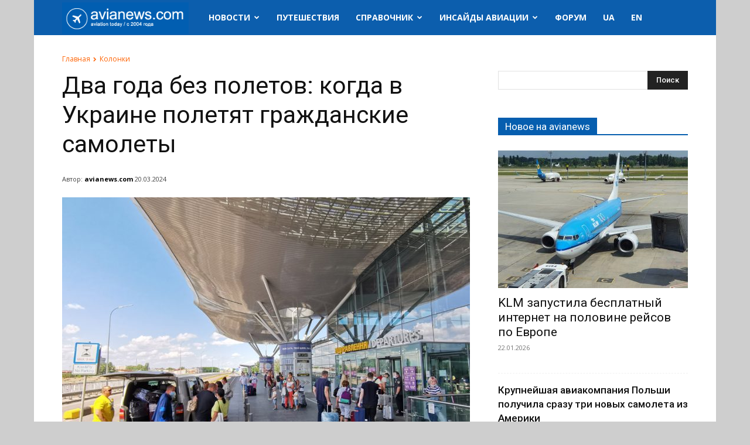

--- FILE ---
content_type: text/html; charset=UTF-8
request_url: https://www.avianews.com/blog/2024/03/20/flights-in-ukraine-resumption-is-it-possible-in2024/
body_size: 34709
content:
<!doctype html >
<!--[if IE 8]>    <html class="ie8" lang="en"> <![endif]-->
<!--[if IE 9]>    <html class="ie9" lang="en"> <![endif]-->
<!--[if gt IE 8]><!--> <html lang="ru-RU"> <!--<![endif]-->
<head>
    <title>Два года без полетов: когда в Украине полетят гражданские самолеты</title>
    <meta charset="UTF-8" />
    <meta name="viewport" content="width=device-width, initial-scale=1.0">
    <link rel="pingback" href="https://www.avianews.com/xmlrpc.php" />
    <meta name='robots' content='index, follow, max-image-preview:large, max-snippet:-1, max-video-preview:-1' />
<link rel="icon" type="image/png" href="https://www.avianews.com/wp-content/uploads/2021/01/favicon.png">
	<!-- This site is optimized with the Yoast SEO plugin v17.9 - https://yoast.com/wordpress/plugins/seo/ -->
	<link rel="canonical" href="https://www.avianews.com/blog/2024/03/20/flights-in-ukraine-resumption-is-it-possible-in2024/" />
	<meta property="og:locale" content="ru_RU" />
	<meta property="og:type" content="article" />
	<meta property="og:title" content="Два года без полетов: когда в Украине полетят гражданские самолеты" />
	<meta property="og:description" content="С 24 февраля 2022 года небо Украины закрыто для самолетов гражданской авиации из-за российского вторжения. С тех пор из аэропортов страны смогли вылететь только несколько авиалайнеров. Они совершили эвакуационные рейсы за границу, и этому предшествовала долгая подготовительная работа. Смогут ли пассажиры вновь летать из аэропортов Украины в ближайшее время, или единственная возможность для этого &#8212; [&hellip;]" />
	<meta property="og:url" content="https://www.avianews.com/blog/2024/03/20/flights-in-ukraine-resumption-is-it-possible-in2024/" />
	<meta property="og:site_name" content="avianews.com" />
	<meta property="article:published_time" content="2024-03-20T14:33:53+00:00" />
	<meta property="article:modified_time" content="2024-03-20T14:42:05+00:00" />
	<meta property="og:image" content="https://www.avianews.com/wp-content/uploads/2021/06/borispol_terminal_entrance_queue.jpg" />
	<meta property="og:image:width" content="1000" />
	<meta property="og:image:height" content="667" />
	<meta property="og:image:type" content="image/jpeg" />
	<meta name="twitter:card" content="summary_large_image" />
	<meta name="twitter:label1" content="Написано автором" />
	<meta name="twitter:data1" content="avianews.com" />
	<meta name="twitter:label2" content="Примерное время для чтения" />
	<meta name="twitter:data2" content="4 минуты" />
	<script type="application/ld+json" class="yoast-schema-graph">{"@context":"https://schema.org","@graph":[{"@type":"WebSite","@id":"https://www.avianews.com/#website","url":"https://www.avianews.com/","name":"avianews.com","description":"\u0410\u0432\u0438\u0430\u0446\u0438\u043e\u043d\u043d\u044b\u0435 \u043d\u043e\u0432\u043e\u0441\u0442\u0438, \u0430\u0432\u0438\u0430\u0446\u0438\u044f \u0438 \u043f\u0443\u0442\u0435\u0448\u0435\u0441\u0442\u0432\u0438\u044f","potentialAction":[{"@type":"SearchAction","target":{"@type":"EntryPoint","urlTemplate":"https://www.avianews.com/?s={search_term_string}"},"query-input":"required name=search_term_string"}],"inLanguage":"ru-RU"},{"@type":"ImageObject","@id":"https://www.avianews.com/blog/2024/03/20/flights-in-ukraine-resumption-is-it-possible-in2024/#primaryimage","inLanguage":"ru-RU","url":"https://www.avianews.com/wp-content/uploads/2021/06/borispol_terminal_entrance_queue.jpg","contentUrl":"https://www.avianews.com/wp-content/uploads/2021/06/borispol_terminal_entrance_queue.jpg","width":1000,"height":667,"caption":"\u0412\u0445\u043e\u0434 \u0432 \u0442\u0435\u0440\u043c\u0438\u043d\u0430\u043b \u0432 \u0430\u044d\u0440\u043e\u043f\u043e\u0440\u0442\u0443 \u0411\u043e\u0440\u0438\u0441\u043f\u043e\u043b\u044c. \u0424\u043e\u0442\u043e: avianews.com"},{"@type":"WebPage","@id":"https://www.avianews.com/blog/2024/03/20/flights-in-ukraine-resumption-is-it-possible-in2024/#webpage","url":"https://www.avianews.com/blog/2024/03/20/flights-in-ukraine-resumption-is-it-possible-in2024/","name":"\u0414\u0432\u0430 \u0433\u043e\u0434\u0430 \u0431\u0435\u0437 \u043f\u043e\u043b\u0435\u0442\u043e\u0432: \u043a\u043e\u0433\u0434\u0430 \u0432 \u0423\u043a\u0440\u0430\u0438\u043d\u0435 \u043f\u043e\u043b\u0435\u0442\u044f\u0442 \u0433\u0440\u0430\u0436\u0434\u0430\u043d\u0441\u043a\u0438\u0435 \u0441\u0430\u043c\u043e\u043b\u0435\u0442\u044b","isPartOf":{"@id":"https://www.avianews.com/#website"},"primaryImageOfPage":{"@id":"https://www.avianews.com/blog/2024/03/20/flights-in-ukraine-resumption-is-it-possible-in2024/#primaryimage"},"datePublished":"2024-03-20T14:33:53+00:00","dateModified":"2024-03-20T14:42:05+00:00","author":{"@id":"https://www.avianews.com/#/schema/person/6b900957e1983f7cf7f36929a09b1252"},"breadcrumb":{"@id":"https://www.avianews.com/blog/2024/03/20/flights-in-ukraine-resumption-is-it-possible-in2024/#breadcrumb"},"inLanguage":"ru-RU","potentialAction":[{"@type":"ReadAction","target":["https://www.avianews.com/blog/2024/03/20/flights-in-ukraine-resumption-is-it-possible-in2024/"]}]},{"@type":"BreadcrumbList","@id":"https://www.avianews.com/blog/2024/03/20/flights-in-ukraine-resumption-is-it-possible-in2024/#breadcrumb","itemListElement":[{"@type":"ListItem","position":1,"name":"\u0413\u043b\u0430\u0432\u043d\u0430\u044f \u0441\u0442\u0440\u0430\u043d\u0438\u0446\u0430","item":"https://www.avianews.com/"},{"@type":"ListItem","position":2,"name":"\u0414\u0432\u0430 \u0433\u043e\u0434\u0430 \u0431\u0435\u0437 \u043f\u043e\u043b\u0435\u0442\u043e\u0432: \u043a\u043e\u0433\u0434\u0430 \u0432 \u0423\u043a\u0440\u0430\u0438\u043d\u0435 \u043f\u043e\u043b\u0435\u0442\u044f\u0442 \u0433\u0440\u0430\u0436\u0434\u0430\u043d\u0441\u043a\u0438\u0435 \u0441\u0430\u043c\u043e\u043b\u0435\u0442\u044b"}]},{"@type":"Person","@id":"https://www.avianews.com/#/schema/person/6b900957e1983f7cf7f36929a09b1252","name":"avianews.com","image":{"@type":"ImageObject","@id":"https://www.avianews.com/#personlogo","inLanguage":"ru-RU","url":"https://www.avianews.com/wp-content/uploads/2021/07/logo_facebook-96x96.png","contentUrl":"https://www.avianews.com/wp-content/uploads/2021/07/logo_facebook-96x96.png","caption":"avianews.com"},"description":"\u0420\u0430\u0441\u0441\u043a\u0430\u0437\u044b\u0432\u0430\u0435\u043c \u043e\u0431 \u0430\u0432\u0438\u0430\u0446\u0438\u0438 \u0441 2004 \u0433\u043e\u0434\u0430. avianews.com \u2013 \u0438\u0437\u0434\u0430\u043d\u0438\u0435 \u0434\u043b\u044f \u0430\u0432\u0438\u0430\u043f\u0430\u0441\u0441\u0430\u0436\u0438\u0440\u043e\u0432, \u043f\u0443\u0442\u0435\u0448\u0435\u0441\u0442\u0432\u0435\u043d\u043d\u0438\u043a\u043e\u0432 \u0438 \u043b\u044e\u0431\u0438\u0442\u0435\u043b\u0435\u0439 \u0430\u0432\u0438\u0430\u0446\u0438\u0438. \u041f\u0443\u0431\u043b\u0438\u043a\u0443\u0435\u043c \u0430\u0432\u0438\u0430\u0446\u0438\u043e\u043d\u043d\u044b\u0435 \u043d\u043e\u0432\u043e\u0441\u0442\u0438 \u0438\u0437 \u0415\u0432\u0440\u043e\u043f\u044b, \u0410\u043c\u0435\u0440\u0438\u043a\u0438 \u0438 \u0432\u0441\u0435\u0433\u043e \u043c\u0438\u0440\u0430.","url":"https://www.avianews.com/author/avianews-com/"}]}</script>
	<!-- / Yoast SEO plugin. -->


<link rel='dns-prefetch' href='//fonts.googleapis.com' />
<link rel='dns-prefetch' href='//s.w.org' />
<link rel="alternate" type="application/rss+xml" title="avianews.com &raquo; Лента" href="https://www.avianews.com/feed/" />
<link rel="alternate" type="application/rss+xml" title="avianews.com &raquo; Лента комментариев" href="https://www.avianews.com/comments/feed/" />
<script type="text/javascript">
window._wpemojiSettings = {"baseUrl":"https:\/\/s.w.org\/images\/core\/emoji\/13.1.0\/72x72\/","ext":".png","svgUrl":"https:\/\/s.w.org\/images\/core\/emoji\/13.1.0\/svg\/","svgExt":".svg","source":{"concatemoji":"https:\/\/www.avianews.com\/wp-includes\/js\/wp-emoji-release.min.js?ver=5.9.3"}};
/*! This file is auto-generated */
!function(e,a,t){var n,r,o,i=a.createElement("canvas"),p=i.getContext&&i.getContext("2d");function s(e,t){var a=String.fromCharCode;p.clearRect(0,0,i.width,i.height),p.fillText(a.apply(this,e),0,0);e=i.toDataURL();return p.clearRect(0,0,i.width,i.height),p.fillText(a.apply(this,t),0,0),e===i.toDataURL()}function c(e){var t=a.createElement("script");t.src=e,t.defer=t.type="text/javascript",a.getElementsByTagName("head")[0].appendChild(t)}for(o=Array("flag","emoji"),t.supports={everything:!0,everythingExceptFlag:!0},r=0;r<o.length;r++)t.supports[o[r]]=function(e){if(!p||!p.fillText)return!1;switch(p.textBaseline="top",p.font="600 32px Arial",e){case"flag":return s([127987,65039,8205,9895,65039],[127987,65039,8203,9895,65039])?!1:!s([55356,56826,55356,56819],[55356,56826,8203,55356,56819])&&!s([55356,57332,56128,56423,56128,56418,56128,56421,56128,56430,56128,56423,56128,56447],[55356,57332,8203,56128,56423,8203,56128,56418,8203,56128,56421,8203,56128,56430,8203,56128,56423,8203,56128,56447]);case"emoji":return!s([10084,65039,8205,55357,56613],[10084,65039,8203,55357,56613])}return!1}(o[r]),t.supports.everything=t.supports.everything&&t.supports[o[r]],"flag"!==o[r]&&(t.supports.everythingExceptFlag=t.supports.everythingExceptFlag&&t.supports[o[r]]);t.supports.everythingExceptFlag=t.supports.everythingExceptFlag&&!t.supports.flag,t.DOMReady=!1,t.readyCallback=function(){t.DOMReady=!0},t.supports.everything||(n=function(){t.readyCallback()},a.addEventListener?(a.addEventListener("DOMContentLoaded",n,!1),e.addEventListener("load",n,!1)):(e.attachEvent("onload",n),a.attachEvent("onreadystatechange",function(){"complete"===a.readyState&&t.readyCallback()})),(n=t.source||{}).concatemoji?c(n.concatemoji):n.wpemoji&&n.twemoji&&(c(n.twemoji),c(n.wpemoji)))}(window,document,window._wpemojiSettings);
</script>
<style type="text/css">
img.wp-smiley,
img.emoji {
	display: inline !important;
	border: none !important;
	box-shadow: none !important;
	height: 1em !important;
	width: 1em !important;
	margin: 0 0.07em !important;
	vertical-align: -0.1em !important;
	background: none !important;
	padding: 0 !important;
}
</style>
	<link rel='stylesheet' id='wp-block-library-css'  href='https://www.avianews.com/wp-includes/css/dist/block-library/style.min.css?ver=5.9.3' type='text/css' media='all' />
<style id='global-styles-inline-css' type='text/css'>
body{--wp--preset--color--black: #000000;--wp--preset--color--cyan-bluish-gray: #abb8c3;--wp--preset--color--white: #ffffff;--wp--preset--color--pale-pink: #f78da7;--wp--preset--color--vivid-red: #cf2e2e;--wp--preset--color--luminous-vivid-orange: #ff6900;--wp--preset--color--luminous-vivid-amber: #fcb900;--wp--preset--color--light-green-cyan: #7bdcb5;--wp--preset--color--vivid-green-cyan: #00d084;--wp--preset--color--pale-cyan-blue: #8ed1fc;--wp--preset--color--vivid-cyan-blue: #0693e3;--wp--preset--color--vivid-purple: #9b51e0;--wp--preset--gradient--vivid-cyan-blue-to-vivid-purple: linear-gradient(135deg,rgba(6,147,227,1) 0%,rgb(155,81,224) 100%);--wp--preset--gradient--light-green-cyan-to-vivid-green-cyan: linear-gradient(135deg,rgb(122,220,180) 0%,rgb(0,208,130) 100%);--wp--preset--gradient--luminous-vivid-amber-to-luminous-vivid-orange: linear-gradient(135deg,rgba(252,185,0,1) 0%,rgba(255,105,0,1) 100%);--wp--preset--gradient--luminous-vivid-orange-to-vivid-red: linear-gradient(135deg,rgba(255,105,0,1) 0%,rgb(207,46,46) 100%);--wp--preset--gradient--very-light-gray-to-cyan-bluish-gray: linear-gradient(135deg,rgb(238,238,238) 0%,rgb(169,184,195) 100%);--wp--preset--gradient--cool-to-warm-spectrum: linear-gradient(135deg,rgb(74,234,220) 0%,rgb(151,120,209) 20%,rgb(207,42,186) 40%,rgb(238,44,130) 60%,rgb(251,105,98) 80%,rgb(254,248,76) 100%);--wp--preset--gradient--blush-light-purple: linear-gradient(135deg,rgb(255,206,236) 0%,rgb(152,150,240) 100%);--wp--preset--gradient--blush-bordeaux: linear-gradient(135deg,rgb(254,205,165) 0%,rgb(254,45,45) 50%,rgb(107,0,62) 100%);--wp--preset--gradient--luminous-dusk: linear-gradient(135deg,rgb(255,203,112) 0%,rgb(199,81,192) 50%,rgb(65,88,208) 100%);--wp--preset--gradient--pale-ocean: linear-gradient(135deg,rgb(255,245,203) 0%,rgb(182,227,212) 50%,rgb(51,167,181) 100%);--wp--preset--gradient--electric-grass: linear-gradient(135deg,rgb(202,248,128) 0%,rgb(113,206,126) 100%);--wp--preset--gradient--midnight: linear-gradient(135deg,rgb(2,3,129) 0%,rgb(40,116,252) 100%);--wp--preset--duotone--dark-grayscale: url('#wp-duotone-dark-grayscale');--wp--preset--duotone--grayscale: url('#wp-duotone-grayscale');--wp--preset--duotone--purple-yellow: url('#wp-duotone-purple-yellow');--wp--preset--duotone--blue-red: url('#wp-duotone-blue-red');--wp--preset--duotone--midnight: url('#wp-duotone-midnight');--wp--preset--duotone--magenta-yellow: url('#wp-duotone-magenta-yellow');--wp--preset--duotone--purple-green: url('#wp-duotone-purple-green');--wp--preset--duotone--blue-orange: url('#wp-duotone-blue-orange');--wp--preset--font-size--small: 11px;--wp--preset--font-size--medium: 20px;--wp--preset--font-size--large: 32px;--wp--preset--font-size--x-large: 42px;--wp--preset--font-size--regular: 15px;--wp--preset--font-size--larger: 50px;}.has-black-color{color: var(--wp--preset--color--black) !important;}.has-cyan-bluish-gray-color{color: var(--wp--preset--color--cyan-bluish-gray) !important;}.has-white-color{color: var(--wp--preset--color--white) !important;}.has-pale-pink-color{color: var(--wp--preset--color--pale-pink) !important;}.has-vivid-red-color{color: var(--wp--preset--color--vivid-red) !important;}.has-luminous-vivid-orange-color{color: var(--wp--preset--color--luminous-vivid-orange) !important;}.has-luminous-vivid-amber-color{color: var(--wp--preset--color--luminous-vivid-amber) !important;}.has-light-green-cyan-color{color: var(--wp--preset--color--light-green-cyan) !important;}.has-vivid-green-cyan-color{color: var(--wp--preset--color--vivid-green-cyan) !important;}.has-pale-cyan-blue-color{color: var(--wp--preset--color--pale-cyan-blue) !important;}.has-vivid-cyan-blue-color{color: var(--wp--preset--color--vivid-cyan-blue) !important;}.has-vivid-purple-color{color: var(--wp--preset--color--vivid-purple) !important;}.has-black-background-color{background-color: var(--wp--preset--color--black) !important;}.has-cyan-bluish-gray-background-color{background-color: var(--wp--preset--color--cyan-bluish-gray) !important;}.has-white-background-color{background-color: var(--wp--preset--color--white) !important;}.has-pale-pink-background-color{background-color: var(--wp--preset--color--pale-pink) !important;}.has-vivid-red-background-color{background-color: var(--wp--preset--color--vivid-red) !important;}.has-luminous-vivid-orange-background-color{background-color: var(--wp--preset--color--luminous-vivid-orange) !important;}.has-luminous-vivid-amber-background-color{background-color: var(--wp--preset--color--luminous-vivid-amber) !important;}.has-light-green-cyan-background-color{background-color: var(--wp--preset--color--light-green-cyan) !important;}.has-vivid-green-cyan-background-color{background-color: var(--wp--preset--color--vivid-green-cyan) !important;}.has-pale-cyan-blue-background-color{background-color: var(--wp--preset--color--pale-cyan-blue) !important;}.has-vivid-cyan-blue-background-color{background-color: var(--wp--preset--color--vivid-cyan-blue) !important;}.has-vivid-purple-background-color{background-color: var(--wp--preset--color--vivid-purple) !important;}.has-black-border-color{border-color: var(--wp--preset--color--black) !important;}.has-cyan-bluish-gray-border-color{border-color: var(--wp--preset--color--cyan-bluish-gray) !important;}.has-white-border-color{border-color: var(--wp--preset--color--white) !important;}.has-pale-pink-border-color{border-color: var(--wp--preset--color--pale-pink) !important;}.has-vivid-red-border-color{border-color: var(--wp--preset--color--vivid-red) !important;}.has-luminous-vivid-orange-border-color{border-color: var(--wp--preset--color--luminous-vivid-orange) !important;}.has-luminous-vivid-amber-border-color{border-color: var(--wp--preset--color--luminous-vivid-amber) !important;}.has-light-green-cyan-border-color{border-color: var(--wp--preset--color--light-green-cyan) !important;}.has-vivid-green-cyan-border-color{border-color: var(--wp--preset--color--vivid-green-cyan) !important;}.has-pale-cyan-blue-border-color{border-color: var(--wp--preset--color--pale-cyan-blue) !important;}.has-vivid-cyan-blue-border-color{border-color: var(--wp--preset--color--vivid-cyan-blue) !important;}.has-vivid-purple-border-color{border-color: var(--wp--preset--color--vivid-purple) !important;}.has-vivid-cyan-blue-to-vivid-purple-gradient-background{background: var(--wp--preset--gradient--vivid-cyan-blue-to-vivid-purple) !important;}.has-light-green-cyan-to-vivid-green-cyan-gradient-background{background: var(--wp--preset--gradient--light-green-cyan-to-vivid-green-cyan) !important;}.has-luminous-vivid-amber-to-luminous-vivid-orange-gradient-background{background: var(--wp--preset--gradient--luminous-vivid-amber-to-luminous-vivid-orange) !important;}.has-luminous-vivid-orange-to-vivid-red-gradient-background{background: var(--wp--preset--gradient--luminous-vivid-orange-to-vivid-red) !important;}.has-very-light-gray-to-cyan-bluish-gray-gradient-background{background: var(--wp--preset--gradient--very-light-gray-to-cyan-bluish-gray) !important;}.has-cool-to-warm-spectrum-gradient-background{background: var(--wp--preset--gradient--cool-to-warm-spectrum) !important;}.has-blush-light-purple-gradient-background{background: var(--wp--preset--gradient--blush-light-purple) !important;}.has-blush-bordeaux-gradient-background{background: var(--wp--preset--gradient--blush-bordeaux) !important;}.has-luminous-dusk-gradient-background{background: var(--wp--preset--gradient--luminous-dusk) !important;}.has-pale-ocean-gradient-background{background: var(--wp--preset--gradient--pale-ocean) !important;}.has-electric-grass-gradient-background{background: var(--wp--preset--gradient--electric-grass) !important;}.has-midnight-gradient-background{background: var(--wp--preset--gradient--midnight) !important;}.has-small-font-size{font-size: var(--wp--preset--font-size--small) !important;}.has-medium-font-size{font-size: var(--wp--preset--font-size--medium) !important;}.has-large-font-size{font-size: var(--wp--preset--font-size--large) !important;}.has-x-large-font-size{font-size: var(--wp--preset--font-size--x-large) !important;}
</style>
<link rel='stylesheet' id='td-plugin-multi-purpose-css'  href='https://www.avianews.com/wp-content/plugins/td-composer/td-multi-purpose/style.css?ver=e12b81d6cbdf467845997a891495df2cx' type='text/css' media='all' />
<link rel='stylesheet' id='google-fonts-style-css'  href='https://fonts.googleapis.com/css?family=Open+Sans%3A400%2C600%2C700%7CRoboto%3A400%2C500%2C700&#038;display=swap&#038;ver=12.5.1' type='text/css' media='all' />
<link rel='stylesheet' id='td-theme-css'  href='https://www.avianews.com/wp-content/themes/Newspaper/style.css?ver=12.5.1' type='text/css' media='all' />
<style id='td-theme-inline-css' type='text/css'>
    
        @media (max-width: 767px) {
            .td-header-desktop-wrap {
                display: none;
            }
        }
        @media (min-width: 767px) {
            .td-header-mobile-wrap {
                display: none;
            }
        }
    
	
</style>
<link rel='stylesheet' id='td-legacy-framework-front-style-css'  href='https://www.avianews.com/wp-content/plugins/td-composer/legacy/Newspaper/assets/css/td_legacy_main.css?ver=e12b81d6cbdf467845997a891495df2cx' type='text/css' media='all' />
<link rel='stylesheet' id='td-standard-pack-framework-front-style-css'  href='https://www.avianews.com/wp-content/plugins/td-standard-pack/Newspaper/assets/css/td_standard_pack_main.css?ver=ea43e379b839e31c21a92e9daeba4b6d' type='text/css' media='all' />
<link rel='stylesheet' id='tdb_style_cloud_templates_front-css'  href='https://www.avianews.com/wp-content/plugins/td-cloud-library/assets/css/tdb_main.css?ver=0390de2d4222fae8efaeae107c326a4e' type='text/css' media='all' />
<script type='text/javascript' src='https://www.avianews.com/wp-includes/js/jquery/jquery.min.js?ver=3.6.0' id='jquery-core-js'></script>
<script type='text/javascript' src='https://www.avianews.com/wp-includes/js/jquery/jquery-migrate.min.js?ver=3.3.2' id='jquery-migrate-js'></script>
<link rel="https://api.w.org/" href="https://www.avianews.com/wp-json/" /><link rel="alternate" type="application/json" href="https://www.avianews.com/wp-json/wp/v2/posts/27548" /><link rel="EditURI" type="application/rsd+xml" title="RSD" href="https://www.avianews.com/xmlrpc.php?rsd" />
<link rel="wlwmanifest" type="application/wlwmanifest+xml" href="https://www.avianews.com/wp-includes/wlwmanifest.xml" /> 
<meta name="generator" content="WordPress 5.9.3" />
<link rel='shortlink' href='https://www.avianews.com/?p=27548' />
<link rel="alternate" type="application/json+oembed" href="https://www.avianews.com/wp-json/oembed/1.0/embed?url=https%3A%2F%2Fwww.avianews.com%2Fblog%2F2024%2F03%2F20%2Fflights-in-ukraine-resumption-is-it-possible-in2024%2F" />
<link rel="alternate" type="text/xml+oembed" href="https://www.avianews.com/wp-json/oembed/1.0/embed?url=https%3A%2F%2Fwww.avianews.com%2Fblog%2F2024%2F03%2F20%2Fflights-in-ukraine-resumption-is-it-possible-in2024%2F&#038;format=xml" />
<!--[if lt IE 9]><script src="https://cdnjs.cloudflare.com/ajax/libs/html5shiv/3.7.3/html5shiv.js"></script><![endif]-->
        <script>
        window.tdb_global_vars = {"wpRestUrl":"https:\/\/www.avianews.com\/wp-json\/","permalinkStructure":"\/%category%\/%year%\/%monthnum%\/%day%\/%postname%\/"};
        window.tdb_p_autoload_vars = {"isAjax":false,"isAdminBarShowing":false,"autoloadScrollPercent":50,"postAutoloadStatus":"off","origPostEditUrl":null};
    </script>
    
    <style id="tdb-global-colors">
        :root {--accent-color: #fff;}
    </style>
	

<!-- JS generated by theme -->

<script>
    
    

	    var tdBlocksArray = []; //here we store all the items for the current page

	    // td_block class - each ajax block uses a object of this class for requests
	    function tdBlock() {
		    this.id = '';
		    this.block_type = 1; //block type id (1-234 etc)
		    this.atts = '';
		    this.td_column_number = '';
		    this.td_current_page = 1; //
		    this.post_count = 0; //from wp
		    this.found_posts = 0; //from wp
		    this.max_num_pages = 0; //from wp
		    this.td_filter_value = ''; //current live filter value
		    this.is_ajax_running = false;
		    this.td_user_action = ''; // load more or infinite loader (used by the animation)
		    this.header_color = '';
		    this.ajax_pagination_infinite_stop = ''; //show load more at page x
	    }

        // td_js_generator - mini detector
        ( function () {
            var htmlTag = document.getElementsByTagName("html")[0];

	        if ( navigator.userAgent.indexOf("MSIE 10.0") > -1 ) {
                htmlTag.className += ' ie10';
            }

            if ( !!navigator.userAgent.match(/Trident.*rv\:11\./) ) {
                htmlTag.className += ' ie11';
            }

	        if ( navigator.userAgent.indexOf("Edge") > -1 ) {
                htmlTag.className += ' ieEdge';
            }

            if ( /(iPad|iPhone|iPod)/g.test(navigator.userAgent) ) {
                htmlTag.className += ' td-md-is-ios';
            }

            var user_agent = navigator.userAgent.toLowerCase();
            if ( user_agent.indexOf("android") > -1 ) {
                htmlTag.className += ' td-md-is-android';
            }

            if ( -1 !== navigator.userAgent.indexOf('Mac OS X')  ) {
                htmlTag.className += ' td-md-is-os-x';
            }

            if ( /chrom(e|ium)/.test(navigator.userAgent.toLowerCase()) ) {
               htmlTag.className += ' td-md-is-chrome';
            }

            if ( -1 !== navigator.userAgent.indexOf('Firefox') ) {
                htmlTag.className += ' td-md-is-firefox';
            }

            if ( -1 !== navigator.userAgent.indexOf('Safari') && -1 === navigator.userAgent.indexOf('Chrome') ) {
                htmlTag.className += ' td-md-is-safari';
            }

            if( -1 !== navigator.userAgent.indexOf('IEMobile') ){
                htmlTag.className += ' td-md-is-iemobile';
            }

        })();

        var tdLocalCache = {};

        ( function () {
            "use strict";

            tdLocalCache = {
                data: {},
                remove: function (resource_id) {
                    delete tdLocalCache.data[resource_id];
                },
                exist: function (resource_id) {
                    return tdLocalCache.data.hasOwnProperty(resource_id) && tdLocalCache.data[resource_id] !== null;
                },
                get: function (resource_id) {
                    return tdLocalCache.data[resource_id];
                },
                set: function (resource_id, cachedData) {
                    tdLocalCache.remove(resource_id);
                    tdLocalCache.data[resource_id] = cachedData;
                }
            };
        })();

    
    
var td_viewport_interval_list=[{"limitBottom":767,"sidebarWidth":228},{"limitBottom":1018,"sidebarWidth":300},{"limitBottom":1140,"sidebarWidth":324}];
var tdc_is_installed="yes";
var td_ajax_url="https:\/\/www.avianews.com\/wp-admin\/admin-ajax.php?td_theme_name=Newspaper&v=12.5.1";
var td_get_template_directory_uri="https:\/\/www.avianews.com\/wp-content\/plugins\/td-composer\/legacy\/common";
var tds_snap_menu="";
var tds_logo_on_sticky="";
var tds_header_style="5";
var td_please_wait="\u041f\u043e\u0436\u0430\u043b\u0443\u0439\u0441\u0442\u0430, \u043f\u043e\u0434\u043e\u0436\u0434\u0438\u0442\u0435...";
var td_email_user_pass_incorrect="\u041d\u0435\u0432\u0435\u0440\u043d\u043e\u0435 \u0438\u043c\u044f \u043f\u043e\u043b\u044c\u0437\u043e\u0432\u0430\u0442\u0435\u043b\u044f \u0438\u043b\u0438 \u043f\u0430\u0440\u043e\u043b\u044c!";
var td_email_user_incorrect="\u041d\u0435\u0432\u0435\u0440\u043d\u044b\u0439 \u0430\u0434\u0440\u0435\u0441 \u044d\u043b\u0435\u043a\u0442\u0440\u043e\u043d\u043d\u043e\u0439 \u043f\u043e\u0447\u0442\u044b \u0438\u043b\u0438 \u043f\u0430\u0440\u043e\u043b\u044c!";
var td_email_incorrect="\u041d\u0435\u0432\u0435\u0440\u043d\u044b\u0439 \u0430\u0434\u0440\u0435\u0441 \u044d\u043b\u0435\u043a\u0442\u0440\u043e\u043d\u043d\u043e\u0439 \u043f\u043e\u0447\u0442\u044b!";
var td_user_incorrect="Username incorrect!";
var td_email_user_empty="Email or username empty!";
var td_pass_empty="Pass empty!";
var td_pass_pattern_incorrect="Invalid Pass Pattern!";
var td_retype_pass_incorrect="Retyped Pass incorrect!";
var tds_more_articles_on_post_enable="";
var tds_more_articles_on_post_time_to_wait="";
var tds_more_articles_on_post_pages_distance_from_top=1000;
var tds_theme_color_site_wide="#065eaf";
var tds_smart_sidebar="";
var tdThemeName="Newspaper";
var tdThemeNameWl="Newspaper";
var td_magnific_popup_translation_tPrev="\u041f\u0440\u0435\u0434\u044b\u0434\u0443\u0449\u0438\u0439 (\u041a\u043d\u043e\u043f\u043a\u0430 \u0432\u043b\u0435\u0432\u043e)";
var td_magnific_popup_translation_tNext="\u0421\u043b\u0435\u0434\u0443\u044e\u0449\u0438\u0439 (\u041a\u043d\u043e\u043f\u043a\u0430 \u0432\u043f\u0440\u0430\u0432\u043e)";
var td_magnific_popup_translation_tCounter="%curr% \u0438\u0437 %total%";
var td_magnific_popup_translation_ajax_tError="\u0421\u043e\u0434\u0435\u0440\u0436\u0438\u043c\u043e\u0435 %url% \u043d\u0435 \u043c\u043e\u0436\u0435\u0442 \u0431\u044b\u0442\u044c \u0437\u0430\u0433\u0440\u0443\u0436\u0435\u043d\u043e.";
var td_magnific_popup_translation_image_tError="\u0418\u0437\u043e\u0431\u0440\u0430\u0436\u0435\u043d\u0438\u0435 #%curr% \u043d\u0435 \u0443\u0434\u0430\u043b\u043e\u0441\u044c \u0437\u0430\u0433\u0440\u0443\u0437\u0438\u0442\u044c.";
var tdBlockNonce="5f9a08c84a";
var tdDateNamesI18n={"month_names":["\u042f\u043d\u0432\u0430\u0440\u044c","\u0424\u0435\u0432\u0440\u0430\u043b\u044c","\u041c\u0430\u0440\u0442","\u0410\u043f\u0440\u0435\u043b\u044c","\u041c\u0430\u0439","\u0418\u044e\u043d\u044c","\u0418\u044e\u043b\u044c","\u0410\u0432\u0433\u0443\u0441\u0442","\u0421\u0435\u043d\u0442\u044f\u0431\u0440\u044c","\u041e\u043a\u0442\u044f\u0431\u0440\u044c","\u041d\u043e\u044f\u0431\u0440\u044c","\u0414\u0435\u043a\u0430\u0431\u0440\u044c"],"month_names_short":["\u042f\u043d\u0432","\u0424\u0435\u0432","\u041c\u0430\u0440","\u0410\u043f\u0440","\u041c\u0430\u0439","\u0418\u044e\u043d","\u0418\u044e\u043b","\u0410\u0432\u0433","\u0421\u0435\u043d","\u041e\u043a\u0442","\u041d\u043e\u044f","\u0414\u0435\u043a"],"day_names":["\u0412\u043e\u0441\u043a\u0440\u0435\u0441\u0435\u043d\u044c\u0435","\u041f\u043e\u043d\u0435\u0434\u0435\u043b\u044c\u043d\u0438\u043a","\u0412\u0442\u043e\u0440\u043d\u0438\u043a","\u0421\u0440\u0435\u0434\u0430","\u0427\u0435\u0442\u0432\u0435\u0440\u0433","\u041f\u044f\u0442\u043d\u0438\u0446\u0430","\u0421\u0443\u0431\u0431\u043e\u0442\u0430"],"day_names_short":["\u0412\u0441","\u041f\u043d","\u0412\u0442","\u0421\u0440","\u0427\u0442","\u041f\u0442","\u0421\u0431"]};
var tdb_modal_confirm="Save";
var tdb_modal_cancel="Cancel";
var tdb_modal_confirm_alt="Yes";
var tdb_modal_cancel_alt="No";
var td_ad_background_click_link="";
var td_ad_background_click_target="";
</script>


<!-- Header style compiled by theme -->

<style>
    
.td-module-exclusive .td-module-title a:before {
        content: 'ЭКСКЛЮЗИВНЫЙ';
    }

    
    .td-header-wrap .black-menu .sf-menu > .current-menu-item > a,
    .td-header-wrap .black-menu .sf-menu > .current-menu-ancestor > a,
    .td-header-wrap .black-menu .sf-menu > .current-category-ancestor > a,
    .td-header-wrap .black-menu .sf-menu > li > a:hover,
    .td-header-wrap .black-menu .sf-menu > .sfHover > a,
    .sf-menu > .current-menu-item > a:after,
    .sf-menu > .current-menu-ancestor > a:after,
    .sf-menu > .current-category-ancestor > a:after,
    .sf-menu > li:hover > a:after,
    .sf-menu > .sfHover > a:after,
    .header-search-wrap .td-drop-down-search:after,
    .header-search-wrap .td-drop-down-search .btn:hover,
    input[type=submit]:hover,
    .td-read-more a,
    .td-post-category:hover,
    body .td_top_authors .td-active .td-author-post-count,
    body .td_top_authors .td-active .td-author-comments-count,
    body .td_top_authors .td_mod_wrap:hover .td-author-post-count,
    body .td_top_authors .td_mod_wrap:hover .td-author-comments-count,
    .td-404-sub-sub-title a:hover,
    .td-search-form-widget .wpb_button:hover,
    .td-rating-bar-wrap div,
    .dropcap,
    .td_wrapper_video_playlist .td_video_controls_playlist_wrapper,
    .wpb_default,
    .wpb_default:hover,
    .td-left-smart-list:hover,
    .td-right-smart-list:hover,
    #bbpress-forums button:hover,
    .bbp_widget_login .button:hover,
    .td-footer-wrapper .td-post-category,
    .td-footer-wrapper .widget_product_search input[type="submit"]:hover,
    .single-product .product .summary .cart .button:hover,
    .td-next-prev-wrap a:hover,
    .td-load-more-wrap a:hover,
    .td-post-small-box a:hover,
    .page-nav .current,
    .page-nav:first-child > div,
    #bbpress-forums .bbp-pagination .current,
    #bbpress-forums #bbp-single-user-details #bbp-user-navigation li.current a,
    .td-theme-slider:hover .slide-meta-cat a,
    a.vc_btn-black:hover,
    .td-trending-now-wrapper:hover .td-trending-now-title,
    .td-scroll-up,
    .td-smart-list-button:hover,
    .td-weather-information:before,
    .td-weather-week:before,
    .td_block_exchange .td-exchange-header:before,
    .td-pulldown-syle-2 .td-subcat-dropdown ul:after,
    .td_block_template_9 .td-block-title:after,
    .td_block_template_15 .td-block-title:before,
    div.wpforms-container .wpforms-form div.wpforms-submit-container button[type=submit],
    .td-close-video-fixed {
        background-color: #065eaf;
    }

    .td_block_template_4 .td-related-title .td-cur-simple-item:before {
        border-color: #065eaf transparent transparent transparent !important;
    }
    
    
    .td_block_template_4 .td-related-title .td-cur-simple-item,
    .td_block_template_3 .td-related-title .td-cur-simple-item,
    .td_block_template_9 .td-related-title:after {
        background-color: #065eaf;
    }

    a,
    cite a:hover,
    .td-page-content blockquote p,
    .td-post-content blockquote p,
    .mce-content-body blockquote p,
    .comment-content blockquote p,
    .wpb_text_column blockquote p,
    .td_block_text_with_title blockquote p,
    .td_module_wrap:hover .entry-title a,
    .td-subcat-filter .td-subcat-list a:hover,
    .td-subcat-filter .td-subcat-dropdown a:hover,
    .td_quote_on_blocks,
    .dropcap2,
    .dropcap3,
    body .td_top_authors .td-active .td-authors-name a,
    body .td_top_authors .td_mod_wrap:hover .td-authors-name a,
    .td-post-next-prev-content a:hover,
    .author-box-wrap .td-author-social a:hover,
    .td-author-name a:hover,
    .td-author-url a:hover,
    .comment-reply-link:hover,
    .logged-in-as a:hover,
    #cancel-comment-reply-link:hover,
    .td-search-query,
    .widget a:hover,
    .td_wp_recentcomments a:hover,
    .archive .widget_archive .current,
    .archive .widget_archive .current a,
    .widget_calendar tfoot a:hover,
    #bbpress-forums li.bbp-header .bbp-reply-content span a:hover,
    #bbpress-forums .bbp-forum-freshness a:hover,
    #bbpress-forums .bbp-topic-freshness a:hover,
    #bbpress-forums .bbp-forums-list li a:hover,
    #bbpress-forums .bbp-forum-title:hover,
    #bbpress-forums .bbp-topic-permalink:hover,
    #bbpress-forums .bbp-topic-started-by a:hover,
    #bbpress-forums .bbp-topic-started-in a:hover,
    #bbpress-forums .bbp-body .super-sticky li.bbp-topic-title .bbp-topic-permalink,
    #bbpress-forums .bbp-body .sticky li.bbp-topic-title .bbp-topic-permalink,
    .widget_display_replies .bbp-author-name,
    .widget_display_topics .bbp-author-name,
    .td-subfooter-menu li a:hover,
    a.vc_btn-black:hover,
    .td-smart-list-dropdown-wrap .td-smart-list-button:hover,
    .td-instagram-user a,
    .td-block-title-wrap .td-wrapper-pulldown-filter .td-pulldown-filter-display-option:hover,
    .td-block-title-wrap .td-wrapper-pulldown-filter .td-pulldown-filter-display-option:hover i,
    .td-block-title-wrap .td-wrapper-pulldown-filter .td-pulldown-filter-link:hover,
    .td-block-title-wrap .td-wrapper-pulldown-filter .td-pulldown-filter-item .td-cur-simple-item,
    .td-pulldown-syle-2 .td-subcat-dropdown:hover .td-subcat-more span,
    .td-pulldown-syle-2 .td-subcat-dropdown:hover .td-subcat-more i,
    .td-pulldown-syle-3 .td-subcat-dropdown:hover .td-subcat-more span,
    .td-pulldown-syle-3 .td-subcat-dropdown:hover .td-subcat-more i,
    .td_block_template_2 .td-related-title .td-cur-simple-item,
    .td_block_template_5 .td-related-title .td-cur-simple-item,
    .td_block_template_6 .td-related-title .td-cur-simple-item,
    .td_block_template_7 .td-related-title .td-cur-simple-item,
    .td_block_template_8 .td-related-title .td-cur-simple-item,
    .td_block_template_9 .td-related-title .td-cur-simple-item,
    .td_block_template_10 .td-related-title .td-cur-simple-item,
    .td_block_template_11 .td-related-title .td-cur-simple-item,
    .td_block_template_12 .td-related-title .td-cur-simple-item,
    .td_block_template_13 .td-related-title .td-cur-simple-item,
    .td_block_template_14 .td-related-title .td-cur-simple-item,
    .td_block_template_15 .td-related-title .td-cur-simple-item,
    .td_block_template_16 .td-related-title .td-cur-simple-item,
    .td_block_template_17 .td-related-title .td-cur-simple-item,
    .td-theme-wrap .sf-menu ul .td-menu-item > a:hover,
    .td-theme-wrap .sf-menu ul .sfHover > a,
    .td-theme-wrap .sf-menu ul .current-menu-ancestor > a,
    .td-theme-wrap .sf-menu ul .current-category-ancestor > a,
    .td-theme-wrap .sf-menu ul .current-menu-item > a,
    .td_outlined_btn,
    body .td_block_categories_tags .td-ct-item:hover,
    body .td_block_list_menu li.current-menu-item > a,
    body .td_block_list_menu li.current-menu-ancestor > a,
    body .td_block_list_menu li.current-category-ancestor > a {
        color: #065eaf;
    }

    a.vc_btn-black.vc_btn_square_outlined:hover,
    a.vc_btn-black.vc_btn_outlined:hover {
        color: #065eaf !important;
    }

    .td-next-prev-wrap a:hover,
    .td-load-more-wrap a:hover,
    .td-post-small-box a:hover,
    .page-nav .current,
    .page-nav:first-child > div,
    #bbpress-forums .bbp-pagination .current,
    .post .td_quote_box,
    .page .td_quote_box,
    a.vc_btn-black:hover,
    .td_block_template_5 .td-block-title > *,
    .td_outlined_btn {
        border-color: #065eaf;
    }

    .td_wrapper_video_playlist .td_video_currently_playing:after {
        border-color: #065eaf !important;
    }

    .header-search-wrap .td-drop-down-search:before {
        border-color: transparent transparent #065eaf transparent;
    }

    .block-title > span,
    .block-title > a,
    .block-title > label,
    .widgettitle,
    .widgettitle:after,
    body .td-trending-now-title,
    .td-trending-now-wrapper:hover .td-trending-now-title,
    .wpb_tabs li.ui-tabs-active a,
    .wpb_tabs li:hover a,
    .vc_tta-container .vc_tta-color-grey.vc_tta-tabs-position-top.vc_tta-style-classic .vc_tta-tabs-container .vc_tta-tab.vc_active > a,
    .vc_tta-container .vc_tta-color-grey.vc_tta-tabs-position-top.vc_tta-style-classic .vc_tta-tabs-container .vc_tta-tab:hover > a,
    .td_block_template_1 .td-related-title .td-cur-simple-item,
    .td-subcat-filter .td-subcat-dropdown:hover .td-subcat-more, 
    .td_3D_btn,
    .td_shadow_btn,
    .td_default_btn,
    .td_round_btn, 
    .td_outlined_btn:hover {
    	background-color: #065eaf;
    }
    .block-title,
    .td_block_template_1 .td-related-title,
    .wpb_tabs .wpb_tabs_nav,
    .vc_tta-container .vc_tta-color-grey.vc_tta-tabs-position-top.vc_tta-style-classic .vc_tta-tabs-container {
        border-color: #065eaf;
    }
    .td_block_wrap .td-subcat-item a.td-cur-simple-item {
	    color: #065eaf;
	}


    
    .td-grid-style-4 .entry-title
    {
        background-color: rgba(6, 94, 175, 0.7);
    }


    
    .block-title > span,
    .block-title > span > a,
    .block-title > a,
    .block-title > label,
    .widgettitle,
    .widgettitle:after,
    body .td-trending-now-title,
    .td-trending-now-wrapper:hover .td-trending-now-title,
    .wpb_tabs li.ui-tabs-active a,
    .wpb_tabs li:hover a,
    .vc_tta-container .vc_tta-color-grey.vc_tta-tabs-position-top.vc_tta-style-classic .vc_tta-tabs-container .vc_tta-tab.vc_active > a,
    .vc_tta-container .vc_tta-color-grey.vc_tta-tabs-position-top.vc_tta-style-classic .vc_tta-tabs-container .vc_tta-tab:hover > a,
    .td_block_template_1 .td-related-title .td-cur-simple-item,
    .td-subcat-filter .td-subcat-dropdown:hover .td-subcat-more,
    .td-weather-information:before,
    .td-weather-week:before,
    .td_block_exchange .td-exchange-header:before,
    .td-theme-wrap .td_block_template_3 .td-block-title > *,
    .td-theme-wrap .td_block_template_4 .td-block-title > *,
    .td-theme-wrap .td_block_template_7 .td-block-title > *,
    .td-theme-wrap .td_block_template_9 .td-block-title:after,
    .td-theme-wrap .td_block_template_10 .td-block-title::before,
    .td-theme-wrap .td_block_template_11 .td-block-title::before,
    .td-theme-wrap .td_block_template_11 .td-block-title::after,
    .td-theme-wrap .td_block_template_14 .td-block-title,
    .td-theme-wrap .td_block_template_15 .td-block-title:before,
    .td-theme-wrap .td_block_template_17 .td-block-title:before {
        background-color: #065eaf;
    }

    .block-title,
    .td_block_template_1 .td-related-title,
    .wpb_tabs .wpb_tabs_nav,
    .vc_tta-container .vc_tta-color-grey.vc_tta-tabs-position-top.vc_tta-style-classic .vc_tta-tabs-container,
    .td-theme-wrap .td_block_template_5 .td-block-title > *,
    .td-theme-wrap .td_block_template_17 .td-block-title,
    .td-theme-wrap .td_block_template_17 .td-block-title::before {
        border-color: #065eaf;
    }

    .td-theme-wrap .td_block_template_4 .td-block-title > *:before,
    .td-theme-wrap .td_block_template_17 .td-block-title::after {
        border-color: #065eaf transparent transparent transparent;
    }
    
    .td-theme-wrap .td_block_template_4 .td-related-title .td-cur-simple-item:before {
        border-color: #065eaf transparent transparent transparent !important;
    }

    
    .td-theme-wrap .block-title > span,
    .td-theme-wrap .block-title > span > a,
    .td-theme-wrap .widget_rss .block-title .rsswidget,
    .td-theme-wrap .block-title > a,
    .widgettitle,
    .widgettitle > a,
    body .td-trending-now-title,
    .wpb_tabs li.ui-tabs-active a,
    .wpb_tabs li:hover a,
    .vc_tta-container .vc_tta-color-grey.vc_tta-tabs-position-top.vc_tta-style-classic .vc_tta-tabs-container .vc_tta-tab.vc_active > a,
    .vc_tta-container .vc_tta-color-grey.vc_tta-tabs-position-top.vc_tta-style-classic .vc_tta-tabs-container .vc_tta-tab:hover > a,
    .td-related-title .td-cur-simple-item,
    .td-theme-wrap .td_block_template_2 .td-block-title > *,
    .td-theme-wrap .td_block_template_3 .td-block-title > *,
    .td-theme-wrap .td_block_template_4 .td-block-title > *,
    .td-theme-wrap .td_block_template_5 .td-block-title > *,
    .td-theme-wrap .td_block_template_6 .td-block-title > *,
    .td-theme-wrap .td_block_template_6 .td-block-title:before,
    .td-theme-wrap .td_block_template_7 .td-block-title > *,
    .td-theme-wrap .td_block_template_8 .td-block-title > *,
    .td-theme-wrap .td_block_template_9 .td-block-title > *,
    .td-theme-wrap .td_block_template_10 .td-block-title > *,
    .td-theme-wrap .td_block_template_11 .td-block-title > *,
    .td-theme-wrap .td_block_template_12 .td-block-title > *,
    .td-theme-wrap .td_block_template_13 .td-block-title > span,
    .td-theme-wrap .td_block_template_13 .td-block-title > a,
    .td-theme-wrap .td_block_template_14 .td-block-title > *,
    .td-theme-wrap .td_block_template_14 .td-block-title-wrap .td-wrapper-pulldown-filter .td-pulldown-filter-display-option,
    .td-theme-wrap .td_block_template_14 .td-block-title-wrap .td-wrapper-pulldown-filter .td-pulldown-filter-display-option i,
    .td-theme-wrap .td_block_template_14 .td-block-title-wrap .td-wrapper-pulldown-filter .td-pulldown-filter-display-option:hover,
    .td-theme-wrap .td_block_template_14 .td-block-title-wrap .td-wrapper-pulldown-filter .td-pulldown-filter-display-option:hover i,
    .td-theme-wrap .td_block_template_15 .td-block-title > *,
    .td-theme-wrap .td_block_template_15 .td-block-title-wrap .td-wrapper-pulldown-filter,
    .td-theme-wrap .td_block_template_15 .td-block-title-wrap .td-wrapper-pulldown-filter i,
    .td-theme-wrap .td_block_template_16 .td-block-title > *,
    .td-theme-wrap .td_block_template_17 .td-block-title > * {
    	color: #ffffff;
    }


    
    @media (max-width: 767px) {
        body .td-header-wrap .td-header-main-menu {
            background-color: #0c5ead !important;
        }
    }


    
    .td-menu-background:before,
    .td-search-background:before {
        background: #0c5ead;
        background: -moz-linear-gradient(top, #0c5ead 0%, #0c5ead 100%);
        background: -webkit-gradient(left top, left bottom, color-stop(0%, #0c5ead), color-stop(100%, #0c5ead));
        background: -webkit-linear-gradient(top, #0c5ead 0%, #0c5ead 100%);
        background: -o-linear-gradient(top, #0c5ead 0%, #0c5ead 100%);
        background: -ms-linear-gradient(top, #0c5ead 0%, #0c5ead 100%);
        background: linear-gradient(to bottom, #0c5ead 0%, #0c5ead 100%);
        filter: progid:DXImageTransform.Microsoft.gradient( startColorstr='#0c5ead', endColorstr='#0c5ead', GradientType=0 );
    }

    
    .td-mobile-content .current-menu-item > a,
    .td-mobile-content .current-menu-ancestor > a,
    .td-mobile-content .current-category-ancestor > a,
    #td-mobile-nav .td-menu-login-section a:hover,
    #td-mobile-nav .td-register-section a:hover,
    #td-mobile-nav .td-menu-socials-wrap a:hover i,
    .td-search-close span:hover i {
        color: #ffffff;
    }

    
    .td-page-content p,
    .td-page-content .td_block_text_with_title {
    	color: #0a0a0a;
    }

    
    body, p {
    	font-family:Verdana, Geneva, sans-serif;
	
    }.td-header-style-12 .td-header-menu-wrap-full,
    .td-header-style-12 .td-affix,
    .td-grid-style-1.td-hover-1 .td-big-grid-post:hover .td-post-category,
    .td-grid-style-5.td-hover-1 .td-big-grid-post:hover .td-post-category,
    .td_category_template_3 .td-current-sub-category,
    .td_category_template_8 .td-category-header .td-category a.td-current-sub-category,
    .td_category_template_4 .td-category-siblings .td-category a:hover,
     .td_block_big_grid_9.td-grid-style-1 .td-post-category,
    .td_block_big_grid_9.td-grid-style-5 .td-post-category,
    .td-grid-style-6.td-hover-1 .td-module-thumb:after,
     .tdm-menu-active-style5 .td-header-menu-wrap .sf-menu > .current-menu-item > a,
    .tdm-menu-active-style5 .td-header-menu-wrap .sf-menu > .current-menu-ancestor > a,
    .tdm-menu-active-style5 .td-header-menu-wrap .sf-menu > .current-category-ancestor > a,
    .tdm-menu-active-style5 .td-header-menu-wrap .sf-menu > li > a:hover,
    .tdm-menu-active-style5 .td-header-menu-wrap .sf-menu > .sfHover > a {
        background-color: #065eaf;
    }
    
    .td_mega_menu_sub_cats .cur-sub-cat,
    .td-mega-span h3 a:hover,
    .td_mod_mega_menu:hover .entry-title a,
    .header-search-wrap .result-msg a:hover,
    .td-header-top-menu .td-drop-down-search .td_module_wrap:hover .entry-title a,
    .td-header-top-menu .td-icon-search:hover,
    .td-header-wrap .result-msg a:hover,
    .top-header-menu li a:hover,
    .top-header-menu .current-menu-item > a,
    .top-header-menu .current-menu-ancestor > a,
    .top-header-menu .current-category-ancestor > a,
    .td-social-icon-wrap > a:hover,
    .td-header-sp-top-widget .td-social-icon-wrap a:hover,
    .td_mod_related_posts:hover h3 > a,
    .td-post-template-11 .td-related-title .td-related-left:hover,
    .td-post-template-11 .td-related-title .td-related-right:hover,
    .td-post-template-11 .td-related-title .td-cur-simple-item,
    .td-post-template-11 .td_block_related_posts .td-next-prev-wrap a:hover,
    .td-category-header .td-pulldown-category-filter-link:hover,
    .td-category-siblings .td-subcat-dropdown a:hover,
    .td-category-siblings .td-subcat-dropdown a.td-current-sub-category,
    .footer-text-wrap .footer-email-wrap a,
    .footer-social-wrap a:hover,
    .td_module_17 .td-read-more a:hover,
    .td_module_18 .td-read-more a:hover,
    .td_module_19 .td-post-author-name a:hover,
    .td-pulldown-syle-2 .td-subcat-dropdown:hover .td-subcat-more span,
    .td-pulldown-syle-2 .td-subcat-dropdown:hover .td-subcat-more i,
    .td-pulldown-syle-3 .td-subcat-dropdown:hover .td-subcat-more span,
    .td-pulldown-syle-3 .td-subcat-dropdown:hover .td-subcat-more i,
    .tdm-menu-active-style3 .tdm-header.td-header-wrap .sf-menu > .current-category-ancestor > a,
    .tdm-menu-active-style3 .tdm-header.td-header-wrap .sf-menu > .current-menu-ancestor > a,
    .tdm-menu-active-style3 .tdm-header.td-header-wrap .sf-menu > .current-menu-item > a,
    .tdm-menu-active-style3 .tdm-header.td-header-wrap .sf-menu > .sfHover > a,
    .tdm-menu-active-style3 .tdm-header.td-header-wrap .sf-menu > li > a:hover {
        color: #065eaf;
    }
    
    .td-mega-menu-page .wpb_content_element ul li a:hover,
    .td-theme-wrap .td-aj-search-results .td_module_wrap:hover .entry-title a,
    .td-theme-wrap .header-search-wrap .result-msg a:hover {
        color: #065eaf !important;
    }
    
    .td_category_template_8 .td-category-header .td-category a.td-current-sub-category,
    .td_category_template_4 .td-category-siblings .td-category a:hover,
    .tdm-menu-active-style4 .tdm-header .sf-menu > .current-menu-item > a,
    .tdm-menu-active-style4 .tdm-header .sf-menu > .current-menu-ancestor > a,
    .tdm-menu-active-style4 .tdm-header .sf-menu > .current-category-ancestor > a,
    .tdm-menu-active-style4 .tdm-header .sf-menu > li > a:hover,
    .tdm-menu-active-style4 .tdm-header .sf-menu > .sfHover > a {
        border-color: #065eaf;
    }
    
    


    
    .td-header-top-menu,
    .td-header-top-menu a,
    .td-header-wrap .td-header-top-menu-full .td-header-top-menu,
    .td-header-wrap .td-header-top-menu-full a,
    .td-header-style-8 .td-header-top-menu,
    .td-header-style-8 .td-header-top-menu a,
    .td-header-top-menu .td-drop-down-search .entry-title a {
        color: #0a0a0a;
    }

    
    .td-header-wrap .td-header-sp-top-widget .td-icon-font,
    .td-header-style-7 .td-header-top-menu .td-social-icon-wrap .td-icon-font {
        color: #fe6507;
    }

    
    .td-header-wrap .td-header-menu-wrap-full,
    .td-header-menu-wrap.td-affix,
    .td-header-style-3 .td-header-main-menu,
    .td-header-style-3 .td-affix .td-header-main-menu,
    .td-header-style-4 .td-header-main-menu,
    .td-header-style-4 .td-affix .td-header-main-menu,
    .td-header-style-8 .td-header-menu-wrap.td-affix,
    .td-header-style-8 .td-header-top-menu-full {
        background-color: #0c5ead;
    }
    .td-boxed-layout .td-header-style-3 .td-header-menu-wrap,
    .td-boxed-layout .td-header-style-4 .td-header-menu-wrap,
    .td-header-style-3 .td_stretch_content .td-header-menu-wrap,
    .td-header-style-4 .td_stretch_content .td-header-menu-wrap {
    	background-color: #0c5ead !important;
    }
    @media (min-width: 1019px) {
        .td-header-style-1 .td-header-sp-recs,
        .td-header-style-1 .td-header-sp-logo {
            margin-bottom: 28px;
        }
    }
    @media (min-width: 768px) and (max-width: 1018px) {
        .td-header-style-1 .td-header-sp-recs,
        .td-header-style-1 .td-header-sp-logo {
            margin-bottom: 14px;
        }
    }
    .td-header-style-7 .td-header-top-menu {
        border-bottom: none;
    }

    
    .sf-menu > .current-menu-item > a:after,
    .sf-menu > .current-menu-ancestor > a:after,
    .sf-menu > .current-category-ancestor > a:after,
    .sf-menu > li:hover > a:after,
    .sf-menu > .sfHover > a:after,
    .td_block_mega_menu .td-next-prev-wrap a:hover,
    .td-mega-span .td-post-category:hover,
     .td-header-wrap .black-menu .sf-menu > li > a:hover,
    .td-header-wrap .black-menu .sf-menu > .current-menu-ancestor > a,
    .td-header-wrap .black-menu .sf-menu > .sfHover > a,
    .td-header-wrap .black-menu .sf-menu > .current-menu-item > a,
    .td-header-wrap .black-menu .sf-menu > .current-menu-ancestor > a,
    .td-header-wrap .black-menu .sf-menu > .current-category-ancestor > a,
    .tdm-menu-active-style5 .tdm-header .td-header-menu-wrap .sf-menu > .current-menu-item > a,
    .tdm-menu-active-style5 .tdm-header .td-header-menu-wrap .sf-menu > .current-menu-ancestor > a,
    .tdm-menu-active-style5 .tdm-header .td-header-menu-wrap .sf-menu > .current-category-ancestor > a,
    .tdm-menu-active-style5 .tdm-header .td-header-menu-wrap .sf-menu > li > a:hover,
    .tdm-menu-active-style5 .tdm-header .td-header-menu-wrap .sf-menu > .sfHover > a {
        background-color: #fe6507;
    }
    .td_block_mega_menu .td-next-prev-wrap a:hover,
    .tdm-menu-active-style4 .tdm-header .sf-menu > .current-menu-item > a,
    .tdm-menu-active-style4 .tdm-header .sf-menu > .current-menu-ancestor > a,
    .tdm-menu-active-style4 .tdm-header .sf-menu > .current-category-ancestor > a,
    .tdm-menu-active-style4 .tdm-header .sf-menu > li > a:hover,
    .tdm-menu-active-style4 .tdm-header .sf-menu > .sfHover > a {
        border-color: #fe6507;
    }
    .header-search-wrap .td-drop-down-search:before {
        border-color: transparent transparent #fe6507 transparent;
    }
    .td_mega_menu_sub_cats .cur-sub-cat,
    .td_mod_mega_menu:hover .entry-title a,
    .td-theme-wrap .sf-menu ul .td-menu-item > a:hover,
    .td-theme-wrap .sf-menu ul .sfHover > a,
    .td-theme-wrap .sf-menu ul .current-menu-ancestor > a,
    .td-theme-wrap .sf-menu ul .current-category-ancestor > a,
    .td-theme-wrap .sf-menu ul .current-menu-item > a,
    .tdm-menu-active-style3 .tdm-header.td-header-wrap .sf-menu > .current-menu-item > a,
    .tdm-menu-active-style3 .tdm-header.td-header-wrap .sf-menu > .current-menu-ancestor > a,
    .tdm-menu-active-style3 .tdm-header.td-header-wrap .sf-menu > .current-category-ancestor > a,
    .tdm-menu-active-style3 .tdm-header.td-header-wrap .sf-menu > li > a:hover,
    .tdm-menu-active-style3 .tdm-header.td-header-wrap .sf-menu > .sfHover > a {
        color: #fe6507;
    }
    

    
    .td-affix .sf-menu > .current-menu-item > a:after,
    .td-affix .sf-menu > .current-menu-ancestor > a:after,
    .td-affix .sf-menu > .current-category-ancestor > a:after,
    .td-affix .sf-menu > li:hover > a:after,
    .td-affix .sf-menu > .sfHover > a:after,
    .td-header-wrap .td-affix .black-menu .sf-menu > li > a:hover,
    .td-header-wrap .td-affix .black-menu .sf-menu > .current-menu-ancestor > a,
    .td-header-wrap .td-affix .black-menu .sf-menu > .sfHover > a,
    .td-affix  .header-search-wrap .td-drop-down-search:after,
    .td-affix  .header-search-wrap .td-drop-down-search .btn:hover,
    .td-header-wrap .td-affix  .black-menu .sf-menu > .current-menu-item > a,
    .td-header-wrap .td-affix  .black-menu .sf-menu > .current-menu-ancestor > a,
    .td-header-wrap .td-affix  .black-menu .sf-menu > .current-category-ancestor > a,
    .tdm-menu-active-style5 .tdm-header .td-header-menu-wrap.td-affix .sf-menu > .current-menu-item > a,
    .tdm-menu-active-style5 .tdm-header .td-header-menu-wrap.td-affix .sf-menu > .current-menu-ancestor > a,
    .tdm-menu-active-style5 .tdm-header .td-header-menu-wrap.td-affix .sf-menu > .current-category-ancestor > a,
    .tdm-menu-active-style5 .tdm-header .td-header-menu-wrap.td-affix .sf-menu > li > a:hover,
    .tdm-menu-active-style5 .tdm-header .td-header-menu-wrap.td-affix .sf-menu > .sfHover > a {
        background-color: #ffffff;
    }
    .td-affix  .header-search-wrap .td-drop-down-search:before {
        border-color: transparent transparent #ffffff transparent;
    }
    .tdm-menu-active-style4 .tdm-header .td-affix .sf-menu > .current-menu-item > a,
    .tdm-menu-active-style4 .tdm-header .td-affix .sf-menu > .current-menu-ancestor > a,
    .tdm-menu-active-style4 .tdm-header .td-affix .sf-menu > .current-category-ancestor > a,
    .tdm-menu-active-style4 .tdm-header .td-affix .sf-menu > li > a:hover,
    .tdm-menu-active-style4 .tdm-header .td-affix .sf-menu > .sfHover > a {
        border-color: #ffffff;
    }
    .td-theme-wrap .td-affix .sf-menu ul .td-menu-item > a:hover,
    .td-theme-wrap .td-affix .sf-menu ul .sfHover > a,
    .td-theme-wrap .td-affix .sf-menu ul .current-menu-ancestor > a,
    .td-theme-wrap .td-affix .sf-menu ul .current-category-ancestor > a,
    .td-theme-wrap .td-affix .sf-menu ul .current-menu-item > a,
    .tdm-menu-active-style3 .tdm-header .td-affix .sf-menu > .current-menu-item > a,
    .tdm-menu-active-style3 .tdm-header .td-affix .sf-menu > .current-menu-ancestor > a,
    .tdm-menu-active-style3 .tdm-header .td-affix .sf-menu > .current-category-ancestor > a,
    .tdm-menu-active-style3 .tdm-header .td-affix .sf-menu > li > a:hover,
    .tdm-menu-active-style3 .tdm-header .td-affix .sf-menu > .sfHover > a {
        color: #ffffff;
    }
    
    .td-theme-wrap .td_mod_mega_menu:hover .entry-title a,
    .td-theme-wrap .sf-menu .td_mega_menu_sub_cats .cur-sub-cat {
        color: #000000;
    }
    .td-theme-wrap .sf-menu .td-mega-menu .td-post-category:hover,
    .td-theme-wrap .td-mega-menu .td-next-prev-wrap a:hover {
        background-color: #000000;
    }
    .td-theme-wrap .td-mega-menu .td-next-prev-wrap a:hover {
        border-color: #000000;
    }
    
    
    
    .td-theme-wrap .header-search-wrap .td-drop-down-search .btn:hover,
    .td-theme-wrap .td-aj-search-results .td_module_wrap:hover .entry-title a,
    .td-theme-wrap .header-search-wrap .result-msg a:hover {
        color: #065eaf !important;
    }    
    
    
    .td-theme-wrap .sf-menu .td-normal-menu .sub-menu {
        background-color: #065eaf;
    }
    
    .td-theme-wrap .sf-menu .td-normal-menu .sub-menu .td-menu-item > a {
        color: #ffffff;
    }
    
    .td-theme-wrap .sf-menu .td-normal-menu .td-menu-item > a:hover,
    .td-theme-wrap .sf-menu .td-normal-menu .sfHover > a,
    .td-theme-wrap .sf-menu .td-normal-menu .current-menu-ancestor > a,
    .td-theme-wrap .sf-menu .td-normal-menu .current-category-ancestor > a,
    .td-theme-wrap .sf-menu .td-normal-menu .current-menu-item > a {
        background-color: #fe6507;
    }
    
    .td-theme-wrap .sf-menu .td-normal-menu .td-menu-item > a:hover,
    .td-theme-wrap .sf-menu .td-normal-menu .sfHover > a,
    .td-theme-wrap .sf-menu .td-normal-menu .current-menu-ancestor > a,
    .td-theme-wrap .sf-menu .td-normal-menu .current-category-ancestor > a,
    .td-theme-wrap .sf-menu .td-normal-menu .current-menu-item > a {
        color: #ffffff;
    }
    
    
   
    
    .td-footer-wrapper .footer-social-wrap i.td-icon-font:hover {
        color: #ffffff;
    }
    
    
    .td-sub-footer-container,
    .td-subfooter-menu li a {
        color: #dbdbdb;
    }

    
    .td-subfooter-menu li a:hover {
        color: #fe6507;
    }

    
	.td-footer-wrapper .block-title > span,
    .td-footer-wrapper .block-title > a,
    .td-footer-wrapper .widgettitle,
    .td-theme-wrap .td-footer-wrapper .td-container .td-block-title > *,
    .td-theme-wrap .td-footer-wrapper .td_block_template_6 .td-block-title:before {
    	color: #fcfcfc;
    }



    
    .td-post-content,
    .td-post-content p {
    	color: #0a0a0a;
    }

    
    .block-title > span,
    .block-title > a,
    .widgettitle,
    body .td-trending-now-title,
    .wpb_tabs li a,
    .vc_tta-container .vc_tta-color-grey.vc_tta-tabs-position-top.vc_tta-style-classic .vc_tta-tabs-container .vc_tta-tab > a,
    .td-theme-wrap .td-related-title a,
    .woocommerce div.product .woocommerce-tabs ul.tabs li a,
    .woocommerce .product .products h2:not(.woocommerce-loop-product__title),
    .td-theme-wrap .td-block-title {
        font-size:17px;
	
    }
    
    .top-header-menu > li > a,
    .td-weather-top-widget .td-weather-now .td-big-degrees,
    .td-weather-top-widget .td-weather-header .td-weather-city,
    .td-header-sp-top-menu .td_data_time {
        font-size:15px;
	line-height:45px;
	font-weight:bold;
	
    }
    
    .top-header-menu > li,
    .td-header-sp-top-menu,
    #td-outer-wrap .td-header-sp-top-widget .td-search-btns-wrap,
    #td-outer-wrap .td-header-sp-top-widget .td-social-icon-wrap {
        line-height: 45px;
    }
    
    
    
    .td-post-content p,
    .td-post-content {
        font-size:16px;
	
    }
    
    .td_block_related_posts .entry-title a {
        font-size:15px;
	
    }

body {
	background-color:#cecece;
}
.td-module-exclusive .td-module-title a:before {
        content: 'ЭКСКЛЮЗИВНЫЙ';
    }

    
    .td-header-wrap .black-menu .sf-menu > .current-menu-item > a,
    .td-header-wrap .black-menu .sf-menu > .current-menu-ancestor > a,
    .td-header-wrap .black-menu .sf-menu > .current-category-ancestor > a,
    .td-header-wrap .black-menu .sf-menu > li > a:hover,
    .td-header-wrap .black-menu .sf-menu > .sfHover > a,
    .sf-menu > .current-menu-item > a:after,
    .sf-menu > .current-menu-ancestor > a:after,
    .sf-menu > .current-category-ancestor > a:after,
    .sf-menu > li:hover > a:after,
    .sf-menu > .sfHover > a:after,
    .header-search-wrap .td-drop-down-search:after,
    .header-search-wrap .td-drop-down-search .btn:hover,
    input[type=submit]:hover,
    .td-read-more a,
    .td-post-category:hover,
    body .td_top_authors .td-active .td-author-post-count,
    body .td_top_authors .td-active .td-author-comments-count,
    body .td_top_authors .td_mod_wrap:hover .td-author-post-count,
    body .td_top_authors .td_mod_wrap:hover .td-author-comments-count,
    .td-404-sub-sub-title a:hover,
    .td-search-form-widget .wpb_button:hover,
    .td-rating-bar-wrap div,
    .dropcap,
    .td_wrapper_video_playlist .td_video_controls_playlist_wrapper,
    .wpb_default,
    .wpb_default:hover,
    .td-left-smart-list:hover,
    .td-right-smart-list:hover,
    #bbpress-forums button:hover,
    .bbp_widget_login .button:hover,
    .td-footer-wrapper .td-post-category,
    .td-footer-wrapper .widget_product_search input[type="submit"]:hover,
    .single-product .product .summary .cart .button:hover,
    .td-next-prev-wrap a:hover,
    .td-load-more-wrap a:hover,
    .td-post-small-box a:hover,
    .page-nav .current,
    .page-nav:first-child > div,
    #bbpress-forums .bbp-pagination .current,
    #bbpress-forums #bbp-single-user-details #bbp-user-navigation li.current a,
    .td-theme-slider:hover .slide-meta-cat a,
    a.vc_btn-black:hover,
    .td-trending-now-wrapper:hover .td-trending-now-title,
    .td-scroll-up,
    .td-smart-list-button:hover,
    .td-weather-information:before,
    .td-weather-week:before,
    .td_block_exchange .td-exchange-header:before,
    .td-pulldown-syle-2 .td-subcat-dropdown ul:after,
    .td_block_template_9 .td-block-title:after,
    .td_block_template_15 .td-block-title:before,
    div.wpforms-container .wpforms-form div.wpforms-submit-container button[type=submit],
    .td-close-video-fixed {
        background-color: #065eaf;
    }

    .td_block_template_4 .td-related-title .td-cur-simple-item:before {
        border-color: #065eaf transparent transparent transparent !important;
    }
    
    
    .td_block_template_4 .td-related-title .td-cur-simple-item,
    .td_block_template_3 .td-related-title .td-cur-simple-item,
    .td_block_template_9 .td-related-title:after {
        background-color: #065eaf;
    }

    a,
    cite a:hover,
    .td-page-content blockquote p,
    .td-post-content blockquote p,
    .mce-content-body blockquote p,
    .comment-content blockquote p,
    .wpb_text_column blockquote p,
    .td_block_text_with_title blockquote p,
    .td_module_wrap:hover .entry-title a,
    .td-subcat-filter .td-subcat-list a:hover,
    .td-subcat-filter .td-subcat-dropdown a:hover,
    .td_quote_on_blocks,
    .dropcap2,
    .dropcap3,
    body .td_top_authors .td-active .td-authors-name a,
    body .td_top_authors .td_mod_wrap:hover .td-authors-name a,
    .td-post-next-prev-content a:hover,
    .author-box-wrap .td-author-social a:hover,
    .td-author-name a:hover,
    .td-author-url a:hover,
    .comment-reply-link:hover,
    .logged-in-as a:hover,
    #cancel-comment-reply-link:hover,
    .td-search-query,
    .widget a:hover,
    .td_wp_recentcomments a:hover,
    .archive .widget_archive .current,
    .archive .widget_archive .current a,
    .widget_calendar tfoot a:hover,
    #bbpress-forums li.bbp-header .bbp-reply-content span a:hover,
    #bbpress-forums .bbp-forum-freshness a:hover,
    #bbpress-forums .bbp-topic-freshness a:hover,
    #bbpress-forums .bbp-forums-list li a:hover,
    #bbpress-forums .bbp-forum-title:hover,
    #bbpress-forums .bbp-topic-permalink:hover,
    #bbpress-forums .bbp-topic-started-by a:hover,
    #bbpress-forums .bbp-topic-started-in a:hover,
    #bbpress-forums .bbp-body .super-sticky li.bbp-topic-title .bbp-topic-permalink,
    #bbpress-forums .bbp-body .sticky li.bbp-topic-title .bbp-topic-permalink,
    .widget_display_replies .bbp-author-name,
    .widget_display_topics .bbp-author-name,
    .td-subfooter-menu li a:hover,
    a.vc_btn-black:hover,
    .td-smart-list-dropdown-wrap .td-smart-list-button:hover,
    .td-instagram-user a,
    .td-block-title-wrap .td-wrapper-pulldown-filter .td-pulldown-filter-display-option:hover,
    .td-block-title-wrap .td-wrapper-pulldown-filter .td-pulldown-filter-display-option:hover i,
    .td-block-title-wrap .td-wrapper-pulldown-filter .td-pulldown-filter-link:hover,
    .td-block-title-wrap .td-wrapper-pulldown-filter .td-pulldown-filter-item .td-cur-simple-item,
    .td-pulldown-syle-2 .td-subcat-dropdown:hover .td-subcat-more span,
    .td-pulldown-syle-2 .td-subcat-dropdown:hover .td-subcat-more i,
    .td-pulldown-syle-3 .td-subcat-dropdown:hover .td-subcat-more span,
    .td-pulldown-syle-3 .td-subcat-dropdown:hover .td-subcat-more i,
    .td_block_template_2 .td-related-title .td-cur-simple-item,
    .td_block_template_5 .td-related-title .td-cur-simple-item,
    .td_block_template_6 .td-related-title .td-cur-simple-item,
    .td_block_template_7 .td-related-title .td-cur-simple-item,
    .td_block_template_8 .td-related-title .td-cur-simple-item,
    .td_block_template_9 .td-related-title .td-cur-simple-item,
    .td_block_template_10 .td-related-title .td-cur-simple-item,
    .td_block_template_11 .td-related-title .td-cur-simple-item,
    .td_block_template_12 .td-related-title .td-cur-simple-item,
    .td_block_template_13 .td-related-title .td-cur-simple-item,
    .td_block_template_14 .td-related-title .td-cur-simple-item,
    .td_block_template_15 .td-related-title .td-cur-simple-item,
    .td_block_template_16 .td-related-title .td-cur-simple-item,
    .td_block_template_17 .td-related-title .td-cur-simple-item,
    .td-theme-wrap .sf-menu ul .td-menu-item > a:hover,
    .td-theme-wrap .sf-menu ul .sfHover > a,
    .td-theme-wrap .sf-menu ul .current-menu-ancestor > a,
    .td-theme-wrap .sf-menu ul .current-category-ancestor > a,
    .td-theme-wrap .sf-menu ul .current-menu-item > a,
    .td_outlined_btn,
    body .td_block_categories_tags .td-ct-item:hover,
    body .td_block_list_menu li.current-menu-item > a,
    body .td_block_list_menu li.current-menu-ancestor > a,
    body .td_block_list_menu li.current-category-ancestor > a {
        color: #065eaf;
    }

    a.vc_btn-black.vc_btn_square_outlined:hover,
    a.vc_btn-black.vc_btn_outlined:hover {
        color: #065eaf !important;
    }

    .td-next-prev-wrap a:hover,
    .td-load-more-wrap a:hover,
    .td-post-small-box a:hover,
    .page-nav .current,
    .page-nav:first-child > div,
    #bbpress-forums .bbp-pagination .current,
    .post .td_quote_box,
    .page .td_quote_box,
    a.vc_btn-black:hover,
    .td_block_template_5 .td-block-title > *,
    .td_outlined_btn {
        border-color: #065eaf;
    }

    .td_wrapper_video_playlist .td_video_currently_playing:after {
        border-color: #065eaf !important;
    }

    .header-search-wrap .td-drop-down-search:before {
        border-color: transparent transparent #065eaf transparent;
    }

    .block-title > span,
    .block-title > a,
    .block-title > label,
    .widgettitle,
    .widgettitle:after,
    body .td-trending-now-title,
    .td-trending-now-wrapper:hover .td-trending-now-title,
    .wpb_tabs li.ui-tabs-active a,
    .wpb_tabs li:hover a,
    .vc_tta-container .vc_tta-color-grey.vc_tta-tabs-position-top.vc_tta-style-classic .vc_tta-tabs-container .vc_tta-tab.vc_active > a,
    .vc_tta-container .vc_tta-color-grey.vc_tta-tabs-position-top.vc_tta-style-classic .vc_tta-tabs-container .vc_tta-tab:hover > a,
    .td_block_template_1 .td-related-title .td-cur-simple-item,
    .td-subcat-filter .td-subcat-dropdown:hover .td-subcat-more, 
    .td_3D_btn,
    .td_shadow_btn,
    .td_default_btn,
    .td_round_btn, 
    .td_outlined_btn:hover {
    	background-color: #065eaf;
    }
    .block-title,
    .td_block_template_1 .td-related-title,
    .wpb_tabs .wpb_tabs_nav,
    .vc_tta-container .vc_tta-color-grey.vc_tta-tabs-position-top.vc_tta-style-classic .vc_tta-tabs-container {
        border-color: #065eaf;
    }
    .td_block_wrap .td-subcat-item a.td-cur-simple-item {
	    color: #065eaf;
	}


    
    .td-grid-style-4 .entry-title
    {
        background-color: rgba(6, 94, 175, 0.7);
    }


    
    .block-title > span,
    .block-title > span > a,
    .block-title > a,
    .block-title > label,
    .widgettitle,
    .widgettitle:after,
    body .td-trending-now-title,
    .td-trending-now-wrapper:hover .td-trending-now-title,
    .wpb_tabs li.ui-tabs-active a,
    .wpb_tabs li:hover a,
    .vc_tta-container .vc_tta-color-grey.vc_tta-tabs-position-top.vc_tta-style-classic .vc_tta-tabs-container .vc_tta-tab.vc_active > a,
    .vc_tta-container .vc_tta-color-grey.vc_tta-tabs-position-top.vc_tta-style-classic .vc_tta-tabs-container .vc_tta-tab:hover > a,
    .td_block_template_1 .td-related-title .td-cur-simple-item,
    .td-subcat-filter .td-subcat-dropdown:hover .td-subcat-more,
    .td-weather-information:before,
    .td-weather-week:before,
    .td_block_exchange .td-exchange-header:before,
    .td-theme-wrap .td_block_template_3 .td-block-title > *,
    .td-theme-wrap .td_block_template_4 .td-block-title > *,
    .td-theme-wrap .td_block_template_7 .td-block-title > *,
    .td-theme-wrap .td_block_template_9 .td-block-title:after,
    .td-theme-wrap .td_block_template_10 .td-block-title::before,
    .td-theme-wrap .td_block_template_11 .td-block-title::before,
    .td-theme-wrap .td_block_template_11 .td-block-title::after,
    .td-theme-wrap .td_block_template_14 .td-block-title,
    .td-theme-wrap .td_block_template_15 .td-block-title:before,
    .td-theme-wrap .td_block_template_17 .td-block-title:before {
        background-color: #065eaf;
    }

    .block-title,
    .td_block_template_1 .td-related-title,
    .wpb_tabs .wpb_tabs_nav,
    .vc_tta-container .vc_tta-color-grey.vc_tta-tabs-position-top.vc_tta-style-classic .vc_tta-tabs-container,
    .td-theme-wrap .td_block_template_5 .td-block-title > *,
    .td-theme-wrap .td_block_template_17 .td-block-title,
    .td-theme-wrap .td_block_template_17 .td-block-title::before {
        border-color: #065eaf;
    }

    .td-theme-wrap .td_block_template_4 .td-block-title > *:before,
    .td-theme-wrap .td_block_template_17 .td-block-title::after {
        border-color: #065eaf transparent transparent transparent;
    }
    
    .td-theme-wrap .td_block_template_4 .td-related-title .td-cur-simple-item:before {
        border-color: #065eaf transparent transparent transparent !important;
    }

    
    .td-theme-wrap .block-title > span,
    .td-theme-wrap .block-title > span > a,
    .td-theme-wrap .widget_rss .block-title .rsswidget,
    .td-theme-wrap .block-title > a,
    .widgettitle,
    .widgettitle > a,
    body .td-trending-now-title,
    .wpb_tabs li.ui-tabs-active a,
    .wpb_tabs li:hover a,
    .vc_tta-container .vc_tta-color-grey.vc_tta-tabs-position-top.vc_tta-style-classic .vc_tta-tabs-container .vc_tta-tab.vc_active > a,
    .vc_tta-container .vc_tta-color-grey.vc_tta-tabs-position-top.vc_tta-style-classic .vc_tta-tabs-container .vc_tta-tab:hover > a,
    .td-related-title .td-cur-simple-item,
    .td-theme-wrap .td_block_template_2 .td-block-title > *,
    .td-theme-wrap .td_block_template_3 .td-block-title > *,
    .td-theme-wrap .td_block_template_4 .td-block-title > *,
    .td-theme-wrap .td_block_template_5 .td-block-title > *,
    .td-theme-wrap .td_block_template_6 .td-block-title > *,
    .td-theme-wrap .td_block_template_6 .td-block-title:before,
    .td-theme-wrap .td_block_template_7 .td-block-title > *,
    .td-theme-wrap .td_block_template_8 .td-block-title > *,
    .td-theme-wrap .td_block_template_9 .td-block-title > *,
    .td-theme-wrap .td_block_template_10 .td-block-title > *,
    .td-theme-wrap .td_block_template_11 .td-block-title > *,
    .td-theme-wrap .td_block_template_12 .td-block-title > *,
    .td-theme-wrap .td_block_template_13 .td-block-title > span,
    .td-theme-wrap .td_block_template_13 .td-block-title > a,
    .td-theme-wrap .td_block_template_14 .td-block-title > *,
    .td-theme-wrap .td_block_template_14 .td-block-title-wrap .td-wrapper-pulldown-filter .td-pulldown-filter-display-option,
    .td-theme-wrap .td_block_template_14 .td-block-title-wrap .td-wrapper-pulldown-filter .td-pulldown-filter-display-option i,
    .td-theme-wrap .td_block_template_14 .td-block-title-wrap .td-wrapper-pulldown-filter .td-pulldown-filter-display-option:hover,
    .td-theme-wrap .td_block_template_14 .td-block-title-wrap .td-wrapper-pulldown-filter .td-pulldown-filter-display-option:hover i,
    .td-theme-wrap .td_block_template_15 .td-block-title > *,
    .td-theme-wrap .td_block_template_15 .td-block-title-wrap .td-wrapper-pulldown-filter,
    .td-theme-wrap .td_block_template_15 .td-block-title-wrap .td-wrapper-pulldown-filter i,
    .td-theme-wrap .td_block_template_16 .td-block-title > *,
    .td-theme-wrap .td_block_template_17 .td-block-title > * {
    	color: #ffffff;
    }


    
    @media (max-width: 767px) {
        body .td-header-wrap .td-header-main-menu {
            background-color: #0c5ead !important;
        }
    }


    
    .td-menu-background:before,
    .td-search-background:before {
        background: #0c5ead;
        background: -moz-linear-gradient(top, #0c5ead 0%, #0c5ead 100%);
        background: -webkit-gradient(left top, left bottom, color-stop(0%, #0c5ead), color-stop(100%, #0c5ead));
        background: -webkit-linear-gradient(top, #0c5ead 0%, #0c5ead 100%);
        background: -o-linear-gradient(top, #0c5ead 0%, #0c5ead 100%);
        background: -ms-linear-gradient(top, #0c5ead 0%, #0c5ead 100%);
        background: linear-gradient(to bottom, #0c5ead 0%, #0c5ead 100%);
        filter: progid:DXImageTransform.Microsoft.gradient( startColorstr='#0c5ead', endColorstr='#0c5ead', GradientType=0 );
    }

    
    .td-mobile-content .current-menu-item > a,
    .td-mobile-content .current-menu-ancestor > a,
    .td-mobile-content .current-category-ancestor > a,
    #td-mobile-nav .td-menu-login-section a:hover,
    #td-mobile-nav .td-register-section a:hover,
    #td-mobile-nav .td-menu-socials-wrap a:hover i,
    .td-search-close span:hover i {
        color: #ffffff;
    }

    
    .td-page-content p,
    .td-page-content .td_block_text_with_title {
    	color: #0a0a0a;
    }

    
    body, p {
    	font-family:Verdana, Geneva, sans-serif;
	
    }.td-header-style-12 .td-header-menu-wrap-full,
    .td-header-style-12 .td-affix,
    .td-grid-style-1.td-hover-1 .td-big-grid-post:hover .td-post-category,
    .td-grid-style-5.td-hover-1 .td-big-grid-post:hover .td-post-category,
    .td_category_template_3 .td-current-sub-category,
    .td_category_template_8 .td-category-header .td-category a.td-current-sub-category,
    .td_category_template_4 .td-category-siblings .td-category a:hover,
     .td_block_big_grid_9.td-grid-style-1 .td-post-category,
    .td_block_big_grid_9.td-grid-style-5 .td-post-category,
    .td-grid-style-6.td-hover-1 .td-module-thumb:after,
     .tdm-menu-active-style5 .td-header-menu-wrap .sf-menu > .current-menu-item > a,
    .tdm-menu-active-style5 .td-header-menu-wrap .sf-menu > .current-menu-ancestor > a,
    .tdm-menu-active-style5 .td-header-menu-wrap .sf-menu > .current-category-ancestor > a,
    .tdm-menu-active-style5 .td-header-menu-wrap .sf-menu > li > a:hover,
    .tdm-menu-active-style5 .td-header-menu-wrap .sf-menu > .sfHover > a {
        background-color: #065eaf;
    }
    
    .td_mega_menu_sub_cats .cur-sub-cat,
    .td-mega-span h3 a:hover,
    .td_mod_mega_menu:hover .entry-title a,
    .header-search-wrap .result-msg a:hover,
    .td-header-top-menu .td-drop-down-search .td_module_wrap:hover .entry-title a,
    .td-header-top-menu .td-icon-search:hover,
    .td-header-wrap .result-msg a:hover,
    .top-header-menu li a:hover,
    .top-header-menu .current-menu-item > a,
    .top-header-menu .current-menu-ancestor > a,
    .top-header-menu .current-category-ancestor > a,
    .td-social-icon-wrap > a:hover,
    .td-header-sp-top-widget .td-social-icon-wrap a:hover,
    .td_mod_related_posts:hover h3 > a,
    .td-post-template-11 .td-related-title .td-related-left:hover,
    .td-post-template-11 .td-related-title .td-related-right:hover,
    .td-post-template-11 .td-related-title .td-cur-simple-item,
    .td-post-template-11 .td_block_related_posts .td-next-prev-wrap a:hover,
    .td-category-header .td-pulldown-category-filter-link:hover,
    .td-category-siblings .td-subcat-dropdown a:hover,
    .td-category-siblings .td-subcat-dropdown a.td-current-sub-category,
    .footer-text-wrap .footer-email-wrap a,
    .footer-social-wrap a:hover,
    .td_module_17 .td-read-more a:hover,
    .td_module_18 .td-read-more a:hover,
    .td_module_19 .td-post-author-name a:hover,
    .td-pulldown-syle-2 .td-subcat-dropdown:hover .td-subcat-more span,
    .td-pulldown-syle-2 .td-subcat-dropdown:hover .td-subcat-more i,
    .td-pulldown-syle-3 .td-subcat-dropdown:hover .td-subcat-more span,
    .td-pulldown-syle-3 .td-subcat-dropdown:hover .td-subcat-more i,
    .tdm-menu-active-style3 .tdm-header.td-header-wrap .sf-menu > .current-category-ancestor > a,
    .tdm-menu-active-style3 .tdm-header.td-header-wrap .sf-menu > .current-menu-ancestor > a,
    .tdm-menu-active-style3 .tdm-header.td-header-wrap .sf-menu > .current-menu-item > a,
    .tdm-menu-active-style3 .tdm-header.td-header-wrap .sf-menu > .sfHover > a,
    .tdm-menu-active-style3 .tdm-header.td-header-wrap .sf-menu > li > a:hover {
        color: #065eaf;
    }
    
    .td-mega-menu-page .wpb_content_element ul li a:hover,
    .td-theme-wrap .td-aj-search-results .td_module_wrap:hover .entry-title a,
    .td-theme-wrap .header-search-wrap .result-msg a:hover {
        color: #065eaf !important;
    }
    
    .td_category_template_8 .td-category-header .td-category a.td-current-sub-category,
    .td_category_template_4 .td-category-siblings .td-category a:hover,
    .tdm-menu-active-style4 .tdm-header .sf-menu > .current-menu-item > a,
    .tdm-menu-active-style4 .tdm-header .sf-menu > .current-menu-ancestor > a,
    .tdm-menu-active-style4 .tdm-header .sf-menu > .current-category-ancestor > a,
    .tdm-menu-active-style4 .tdm-header .sf-menu > li > a:hover,
    .tdm-menu-active-style4 .tdm-header .sf-menu > .sfHover > a {
        border-color: #065eaf;
    }
    
    


    
    .td-header-top-menu,
    .td-header-top-menu a,
    .td-header-wrap .td-header-top-menu-full .td-header-top-menu,
    .td-header-wrap .td-header-top-menu-full a,
    .td-header-style-8 .td-header-top-menu,
    .td-header-style-8 .td-header-top-menu a,
    .td-header-top-menu .td-drop-down-search .entry-title a {
        color: #0a0a0a;
    }

    
    .td-header-wrap .td-header-sp-top-widget .td-icon-font,
    .td-header-style-7 .td-header-top-menu .td-social-icon-wrap .td-icon-font {
        color: #fe6507;
    }

    
    .td-header-wrap .td-header-menu-wrap-full,
    .td-header-menu-wrap.td-affix,
    .td-header-style-3 .td-header-main-menu,
    .td-header-style-3 .td-affix .td-header-main-menu,
    .td-header-style-4 .td-header-main-menu,
    .td-header-style-4 .td-affix .td-header-main-menu,
    .td-header-style-8 .td-header-menu-wrap.td-affix,
    .td-header-style-8 .td-header-top-menu-full {
        background-color: #0c5ead;
    }
    .td-boxed-layout .td-header-style-3 .td-header-menu-wrap,
    .td-boxed-layout .td-header-style-4 .td-header-menu-wrap,
    .td-header-style-3 .td_stretch_content .td-header-menu-wrap,
    .td-header-style-4 .td_stretch_content .td-header-menu-wrap {
    	background-color: #0c5ead !important;
    }
    @media (min-width: 1019px) {
        .td-header-style-1 .td-header-sp-recs,
        .td-header-style-1 .td-header-sp-logo {
            margin-bottom: 28px;
        }
    }
    @media (min-width: 768px) and (max-width: 1018px) {
        .td-header-style-1 .td-header-sp-recs,
        .td-header-style-1 .td-header-sp-logo {
            margin-bottom: 14px;
        }
    }
    .td-header-style-7 .td-header-top-menu {
        border-bottom: none;
    }

    
    .sf-menu > .current-menu-item > a:after,
    .sf-menu > .current-menu-ancestor > a:after,
    .sf-menu > .current-category-ancestor > a:after,
    .sf-menu > li:hover > a:after,
    .sf-menu > .sfHover > a:after,
    .td_block_mega_menu .td-next-prev-wrap a:hover,
    .td-mega-span .td-post-category:hover,
     .td-header-wrap .black-menu .sf-menu > li > a:hover,
    .td-header-wrap .black-menu .sf-menu > .current-menu-ancestor > a,
    .td-header-wrap .black-menu .sf-menu > .sfHover > a,
    .td-header-wrap .black-menu .sf-menu > .current-menu-item > a,
    .td-header-wrap .black-menu .sf-menu > .current-menu-ancestor > a,
    .td-header-wrap .black-menu .sf-menu > .current-category-ancestor > a,
    .tdm-menu-active-style5 .tdm-header .td-header-menu-wrap .sf-menu > .current-menu-item > a,
    .tdm-menu-active-style5 .tdm-header .td-header-menu-wrap .sf-menu > .current-menu-ancestor > a,
    .tdm-menu-active-style5 .tdm-header .td-header-menu-wrap .sf-menu > .current-category-ancestor > a,
    .tdm-menu-active-style5 .tdm-header .td-header-menu-wrap .sf-menu > li > a:hover,
    .tdm-menu-active-style5 .tdm-header .td-header-menu-wrap .sf-menu > .sfHover > a {
        background-color: #fe6507;
    }
    .td_block_mega_menu .td-next-prev-wrap a:hover,
    .tdm-menu-active-style4 .tdm-header .sf-menu > .current-menu-item > a,
    .tdm-menu-active-style4 .tdm-header .sf-menu > .current-menu-ancestor > a,
    .tdm-menu-active-style4 .tdm-header .sf-menu > .current-category-ancestor > a,
    .tdm-menu-active-style4 .tdm-header .sf-menu > li > a:hover,
    .tdm-menu-active-style4 .tdm-header .sf-menu > .sfHover > a {
        border-color: #fe6507;
    }
    .header-search-wrap .td-drop-down-search:before {
        border-color: transparent transparent #fe6507 transparent;
    }
    .td_mega_menu_sub_cats .cur-sub-cat,
    .td_mod_mega_menu:hover .entry-title a,
    .td-theme-wrap .sf-menu ul .td-menu-item > a:hover,
    .td-theme-wrap .sf-menu ul .sfHover > a,
    .td-theme-wrap .sf-menu ul .current-menu-ancestor > a,
    .td-theme-wrap .sf-menu ul .current-category-ancestor > a,
    .td-theme-wrap .sf-menu ul .current-menu-item > a,
    .tdm-menu-active-style3 .tdm-header.td-header-wrap .sf-menu > .current-menu-item > a,
    .tdm-menu-active-style3 .tdm-header.td-header-wrap .sf-menu > .current-menu-ancestor > a,
    .tdm-menu-active-style3 .tdm-header.td-header-wrap .sf-menu > .current-category-ancestor > a,
    .tdm-menu-active-style3 .tdm-header.td-header-wrap .sf-menu > li > a:hover,
    .tdm-menu-active-style3 .tdm-header.td-header-wrap .sf-menu > .sfHover > a {
        color: #fe6507;
    }
    

    
    .td-affix .sf-menu > .current-menu-item > a:after,
    .td-affix .sf-menu > .current-menu-ancestor > a:after,
    .td-affix .sf-menu > .current-category-ancestor > a:after,
    .td-affix .sf-menu > li:hover > a:after,
    .td-affix .sf-menu > .sfHover > a:after,
    .td-header-wrap .td-affix .black-menu .sf-menu > li > a:hover,
    .td-header-wrap .td-affix .black-menu .sf-menu > .current-menu-ancestor > a,
    .td-header-wrap .td-affix .black-menu .sf-menu > .sfHover > a,
    .td-affix  .header-search-wrap .td-drop-down-search:after,
    .td-affix  .header-search-wrap .td-drop-down-search .btn:hover,
    .td-header-wrap .td-affix  .black-menu .sf-menu > .current-menu-item > a,
    .td-header-wrap .td-affix  .black-menu .sf-menu > .current-menu-ancestor > a,
    .td-header-wrap .td-affix  .black-menu .sf-menu > .current-category-ancestor > a,
    .tdm-menu-active-style5 .tdm-header .td-header-menu-wrap.td-affix .sf-menu > .current-menu-item > a,
    .tdm-menu-active-style5 .tdm-header .td-header-menu-wrap.td-affix .sf-menu > .current-menu-ancestor > a,
    .tdm-menu-active-style5 .tdm-header .td-header-menu-wrap.td-affix .sf-menu > .current-category-ancestor > a,
    .tdm-menu-active-style5 .tdm-header .td-header-menu-wrap.td-affix .sf-menu > li > a:hover,
    .tdm-menu-active-style5 .tdm-header .td-header-menu-wrap.td-affix .sf-menu > .sfHover > a {
        background-color: #ffffff;
    }
    .td-affix  .header-search-wrap .td-drop-down-search:before {
        border-color: transparent transparent #ffffff transparent;
    }
    .tdm-menu-active-style4 .tdm-header .td-affix .sf-menu > .current-menu-item > a,
    .tdm-menu-active-style4 .tdm-header .td-affix .sf-menu > .current-menu-ancestor > a,
    .tdm-menu-active-style4 .tdm-header .td-affix .sf-menu > .current-category-ancestor > a,
    .tdm-menu-active-style4 .tdm-header .td-affix .sf-menu > li > a:hover,
    .tdm-menu-active-style4 .tdm-header .td-affix .sf-menu > .sfHover > a {
        border-color: #ffffff;
    }
    .td-theme-wrap .td-affix .sf-menu ul .td-menu-item > a:hover,
    .td-theme-wrap .td-affix .sf-menu ul .sfHover > a,
    .td-theme-wrap .td-affix .sf-menu ul .current-menu-ancestor > a,
    .td-theme-wrap .td-affix .sf-menu ul .current-category-ancestor > a,
    .td-theme-wrap .td-affix .sf-menu ul .current-menu-item > a,
    .tdm-menu-active-style3 .tdm-header .td-affix .sf-menu > .current-menu-item > a,
    .tdm-menu-active-style3 .tdm-header .td-affix .sf-menu > .current-menu-ancestor > a,
    .tdm-menu-active-style3 .tdm-header .td-affix .sf-menu > .current-category-ancestor > a,
    .tdm-menu-active-style3 .tdm-header .td-affix .sf-menu > li > a:hover,
    .tdm-menu-active-style3 .tdm-header .td-affix .sf-menu > .sfHover > a {
        color: #ffffff;
    }
    
    .td-theme-wrap .td_mod_mega_menu:hover .entry-title a,
    .td-theme-wrap .sf-menu .td_mega_menu_sub_cats .cur-sub-cat {
        color: #000000;
    }
    .td-theme-wrap .sf-menu .td-mega-menu .td-post-category:hover,
    .td-theme-wrap .td-mega-menu .td-next-prev-wrap a:hover {
        background-color: #000000;
    }
    .td-theme-wrap .td-mega-menu .td-next-prev-wrap a:hover {
        border-color: #000000;
    }
    
    
    
    .td-theme-wrap .header-search-wrap .td-drop-down-search .btn:hover,
    .td-theme-wrap .td-aj-search-results .td_module_wrap:hover .entry-title a,
    .td-theme-wrap .header-search-wrap .result-msg a:hover {
        color: #065eaf !important;
    }    
    
    
    .td-theme-wrap .sf-menu .td-normal-menu .sub-menu {
        background-color: #065eaf;
    }
    
    .td-theme-wrap .sf-menu .td-normal-menu .sub-menu .td-menu-item > a {
        color: #ffffff;
    }
    
    .td-theme-wrap .sf-menu .td-normal-menu .td-menu-item > a:hover,
    .td-theme-wrap .sf-menu .td-normal-menu .sfHover > a,
    .td-theme-wrap .sf-menu .td-normal-menu .current-menu-ancestor > a,
    .td-theme-wrap .sf-menu .td-normal-menu .current-category-ancestor > a,
    .td-theme-wrap .sf-menu .td-normal-menu .current-menu-item > a {
        background-color: #fe6507;
    }
    
    .td-theme-wrap .sf-menu .td-normal-menu .td-menu-item > a:hover,
    .td-theme-wrap .sf-menu .td-normal-menu .sfHover > a,
    .td-theme-wrap .sf-menu .td-normal-menu .current-menu-ancestor > a,
    .td-theme-wrap .sf-menu .td-normal-menu .current-category-ancestor > a,
    .td-theme-wrap .sf-menu .td-normal-menu .current-menu-item > a {
        color: #ffffff;
    }
    
    
   
    
    .td-footer-wrapper .footer-social-wrap i.td-icon-font:hover {
        color: #ffffff;
    }
    
    
    .td-sub-footer-container,
    .td-subfooter-menu li a {
        color: #dbdbdb;
    }

    
    .td-subfooter-menu li a:hover {
        color: #fe6507;
    }

    
	.td-footer-wrapper .block-title > span,
    .td-footer-wrapper .block-title > a,
    .td-footer-wrapper .widgettitle,
    .td-theme-wrap .td-footer-wrapper .td-container .td-block-title > *,
    .td-theme-wrap .td-footer-wrapper .td_block_template_6 .td-block-title:before {
    	color: #fcfcfc;
    }



    
    .td-post-content,
    .td-post-content p {
    	color: #0a0a0a;
    }

    
    .block-title > span,
    .block-title > a,
    .widgettitle,
    body .td-trending-now-title,
    .wpb_tabs li a,
    .vc_tta-container .vc_tta-color-grey.vc_tta-tabs-position-top.vc_tta-style-classic .vc_tta-tabs-container .vc_tta-tab > a,
    .td-theme-wrap .td-related-title a,
    .woocommerce div.product .woocommerce-tabs ul.tabs li a,
    .woocommerce .product .products h2:not(.woocommerce-loop-product__title),
    .td-theme-wrap .td-block-title {
        font-size:17px;
	
    }
    
    .top-header-menu > li > a,
    .td-weather-top-widget .td-weather-now .td-big-degrees,
    .td-weather-top-widget .td-weather-header .td-weather-city,
    .td-header-sp-top-menu .td_data_time {
        font-size:15px;
	line-height:45px;
	font-weight:bold;
	
    }
    
    .top-header-menu > li,
    .td-header-sp-top-menu,
    #td-outer-wrap .td-header-sp-top-widget .td-search-btns-wrap,
    #td-outer-wrap .td-header-sp-top-widget .td-social-icon-wrap {
        line-height: 45px;
    }
    
    
    
    .td-post-content p,
    .td-post-content {
        font-size:16px;
	
    }
    
    .td_block_related_posts .entry-title a {
        font-size:15px;
	
    }
</style>

<script src="https://cdn.gravitec.net/storage/f3bf8b469e70d0b4e06efd95a601a1f3/client.js" async></script>


<!-- Google tag (gtag.js) -->
<script async src="https://www.googletagmanager.com/gtag/js?id=G-XL4NFFJX8V"></script>
<script>
  window.dataLayer = window.dataLayer || [];
  function gtag(){dataLayer.push(arguments);}
  gtag('js', new Date());

  gtag('config', 'G-XL4NFFJX8V');
</script>

<!-- Button style compiled by theme -->

<style>
    .tdm_block_column_content:hover .tdm-col-content-title-url .tdm-title,
                .tds-button2 .tdm-btn-text,
                .tds-button2 i,
                .tds-button5:hover .tdm-btn-text,
                .tds-button5:hover i,
                .tds-button6 .tdm-btn-text,
                .tds-button6 i,
                .tdm_block_list .tdm-list-item i,
                .tdm_block_pricing .tdm-pricing-feature i,
                body .tdm-social-item i {
                    color: #065eaf;
                }
                .tds-button1,
                .tds-button6:after,
                .tds-title2 .tdm-title-line:after,
                .tds-title3 .tdm-title-line:after,
                .tdm_block_pricing.tdm-pricing-featured:before,
                .tdm_block_pricing.tds_pricing2_block.tdm-pricing-featured .tdm-pricing-header,
                .tds-progress-bar1 .tdm-progress-bar:after,
                .tds-progress-bar2 .tdm-progress-bar:after,
                .tds-social3 .tdm-social-item {
                    background-color: #065eaf;
                }
                .tds-button2:before,
                .tds-button6:before,
                .tds-progress-bar3 .tdm-progress-bar:after {
                  border-color: #065eaf;
                }
                .tdm-btn-style1 {
					background-color: #065eaf;
				}
				.tdm-btn-style2:before {
				    border-color: #065eaf;
				}
				.tdm-btn-style2 {
				    color: #065eaf;
				}
				.tdm-btn-style3 {
				    -webkit-box-shadow: 0 2px 16px #065eaf;
                    -moz-box-shadow: 0 2px 16px #065eaf;
                    box-shadow: 0 2px 16px #065eaf;
				}
				.tdm-btn-style3:hover {
				    -webkit-box-shadow: 0 4px 26px #065eaf;
                    -moz-box-shadow: 0 4px 26px #065eaf;
                    box-shadow: 0 4px 26px #065eaf;
				}
</style>

	<style id="tdw-css-placeholder"></style></head>

<body class="post-template-default single single-post postid-27548 single-format-standard td-standard-pack flights-in-ukraine-resumption-is-it-possible-in2024 global-block-template-1 tdb_template_25766 tdb-template td-boxed-layout" itemscope="itemscope" itemtype="https://schema.org/WebPage">

            <div class="td-scroll-up  td-hide-scroll-up-on-mob" style="display:none;"><i class="td-icon-menu-up"></i></div>
    
    <div class="td-menu-background" style="visibility:hidden"></div>
<div id="td-mobile-nav" style="visibility:hidden">
    <div class="td-mobile-container">
        <!-- mobile menu top section -->
        <div class="td-menu-socials-wrap">
            <!-- socials -->
            <div class="td-menu-socials">
                
        <span class="td-social-icon-wrap">
            <a target="_blank" rel="nofollow" href="https://www.facebook.com/avianews/" title="Facebook">
                <i class="td-icon-font td-icon-facebook"></i>
                <span style="display: none">Facebook</span>
            </a>
        </span>
        <span class="td-social-icon-wrap">
            <a target="_blank" rel="nofollow" href="https://t.me/+ZJ_TSmlSAyxmZjli" title="Telegram">
                <i class="td-icon-font td-icon-telegram"></i>
                <span style="display: none">Telegram</span>
            </a>
        </span>
        <span class="td-social-icon-wrap">
            <a target="_blank" rel="nofollow" href="https://twitter.com/avianewscom" title="Twitter">
                <i class="td-icon-font td-icon-twitter"></i>
                <span style="display: none">Twitter</span>
            </a>
        </span>
        <span class="td-social-icon-wrap">
            <a target="_blank" rel="nofollow" href="https://www.youtube.com/avianewscom" title="Youtube">
                <i class="td-icon-font td-icon-youtube"></i>
                <span style="display: none">Youtube</span>
            </a>
        </span>            </div>
            <!-- close button -->
            <div class="td-mobile-close">
                <span><i class="td-icon-close-mobile"></i></span>
            </div>
        </div>

        <!-- login section -->
        
        <!-- menu section -->
        <div class="td-mobile-content">
            <div class="menu-%d0%be%d1%81%d0%bd%d0%be%d0%b2%d0%bd%d0%be%d0%b5-container"><ul id="menu-%d0%be%d1%81%d0%bd%d0%be%d0%b2%d0%bd%d0%be%d0%b5" class="td-mobile-main-menu"><li id="menu-item-13" class="menu-item menu-item-type-custom menu-item-object-custom menu-item-home menu-item-has-children menu-item-first menu-item-13"><a href="https://www.avianews.com/">Новости<i class="td-icon-menu-right td-element-after"></i></a>
<ul class="sub-menu">
	<li id="menu-item-18" class="menu-item menu-item-type-taxonomy menu-item-object-category menu-item-18"><a href="https://www.avianews.com/category/ukraine/">Украина</a></li>
	<li id="menu-item-17" class="menu-item menu-item-type-taxonomy menu-item-object-category menu-item-17"><a href="https://www.avianews.com/category/cis/">Страны бывшего СССР</a></li>
	<li id="menu-item-2035" class="menu-item menu-item-type-taxonomy menu-item-object-category menu-item-2035"><a href="https://www.avianews.com/category/baltic/">Страны Балтии</a></li>
	<li id="menu-item-15" class="menu-item menu-item-type-taxonomy menu-item-object-category menu-item-15"><a href="https://www.avianews.com/category/world/">Новости мировой авиации</a></li>
	<li id="menu-item-16" class="menu-item menu-item-type-taxonomy menu-item-object-category menu-item-16"><a href="https://www.avianews.com/category/incidents/">Происшествия</a></li>
	<li id="menu-item-16999" class="menu-item menu-item-type-taxonomy menu-item-object-category current-post-ancestor current-menu-parent current-post-parent menu-item-16999"><a href="https://www.avianews.com/category/blog/">Колонки</a></li>
	<li id="menu-item-22938" class="menu-item menu-item-type-taxonomy menu-item-object-category menu-item-22938"><a href="https://www.avianews.com/category/cheaptickets/">Распродажа авиабилетов</a></li>
	<li id="menu-item-25899" class="menu-item menu-item-type-taxonomy menu-item-object-category menu-item-25899"><a href="https://www.avianews.com/category/rus/">Авиационные новости</a></li>
	<li id="menu-item-156" class="menu-item menu-item-type-custom menu-item-object-custom menu-item-156"><a href="https://www.avianews.com/ukraine/">Архив Украина</a></li>
	<li id="menu-item-157" class="menu-item menu-item-type-custom menu-item-object-custom menu-item-157"><a href="https://www.avianews.com/russia/">Архив Россия</a></li>
	<li id="menu-item-158" class="menu-item menu-item-type-custom menu-item-object-custom menu-item-158"><a href="https://www.avianews.com/cis/">Архив СНГ</a></li>
	<li id="menu-item-159" class="menu-item menu-item-type-custom menu-item-object-custom menu-item-159"><a href="https://www.avianews.com/world/">Архив Мир</a></li>
	<li id="menu-item-160" class="menu-item menu-item-type-custom menu-item-object-custom menu-item-160"><a href="https://www.avianews.com/incidents/">Архив Происшествия</a></li>
</ul>
</li>
<li id="menu-item-19326" class="menu-item menu-item-type-taxonomy menu-item-object-category menu-item-19326"><a href="https://www.avianews.com/category/travel/">Путешествия</a></li>
<li id="menu-item-163" class="menu-item menu-item-type-custom menu-item-object-custom menu-item-has-children menu-item-163"><a href="https://www.avianews.com/category/help/">Справочник<i class="td-icon-menu-right td-element-after"></i></a>
<ul class="sub-menu">
	<li id="menu-item-164" class="menu-item menu-item-type-custom menu-item-object-custom menu-item-164"><a href="https://www.avianews.com/category/help/passengerrights/">Права пассажиров</a></li>
	<li id="menu-item-3558" class="menu-item menu-item-type-taxonomy menu-item-object-category menu-item-3558"><a href="https://www.avianews.com/category/help/lifehack/">Лайфхаки для пассажиров</a></li>
	<li id="menu-item-162" class="menu-item menu-item-type-custom menu-item-object-custom menu-item-162"><a href="https://www.avianews.com/category/passengerexperience/">Тестируем</a></li>
	<li id="menu-item-165" class="menu-item menu-item-type-custom menu-item-object-custom menu-item-165"><a href="https://www.avianews.com/airlines/dir/index.htm">Авиакомпании</a></li>
	<li id="menu-item-25845" class="menu-item menu-item-type-taxonomy menu-item-object-category menu-item-25845"><a href="https://www.avianews.com/category/airports/">Аэропорты</a></li>
	<li id="menu-item-25959" class="menu-item menu-item-type-taxonomy menu-item-object-category menu-item-25959"><a href="https://www.avianews.com/category/aircrafts/">Самолеты</a></li>
</ul>
</li>
<li id="menu-item-453" class="menu-item menu-item-type-taxonomy menu-item-object-category menu-item-has-children menu-item-453"><a href="https://www.avianews.com/category/interestingaviation/">Инсайды авиации<i class="td-icon-menu-right td-element-after"></i></a>
<ul class="sub-menu">
	<li id="menu-item-170" class="menu-item menu-item-type-custom menu-item-object-custom menu-item-170"><a href="https://www.avianews.com/category/photoreport/">Фоторепортажи</a></li>
	<li id="menu-item-169" class="menu-item menu-item-type-custom menu-item-object-custom menu-item-169"><a href="https://www.avianews.com/category/aviation_history/">История авиации</a></li>
</ul>
</li>
<li id="menu-item-23417" class="menu-item menu-item-type-custom menu-item-object-custom menu-item-23417"><a href="https://www.avianews.com/forum/index.php">Форум</a></li>
<li id="menu-item-25898" class="menu-item menu-item-type-taxonomy menu-item-object-category menu-item-25898"><a href="https://www.avianews.com/category/ukr/">UA</a></li>
<li id="menu-item-26881" class="menu-item menu-item-type-custom menu-item-object-custom menu-item-26881"><a href="https://www.avianews.com/en/">EN</a></li>
</ul></div>        </div>
    </div>

    <!-- register/login section -->
    </div>    <div class="td-search-background" style="visibility:hidden"></div>
<div class="td-search-wrap-mob" style="visibility:hidden">
	<div class="td-drop-down-search">
		<form method="get" class="td-search-form" action="https://www.avianews.com/">
			<!-- close button -->
			<div class="td-search-close">
				<span><i class="td-icon-close-mobile"></i></span>
			</div>
			<div role="search" class="td-search-input">
				<span>Поиск</span>
				<input id="td-header-search-mob" type="text" value="" name="s" autocomplete="off" />
			</div>
		</form>
		<div id="td-aj-search-mob" class="td-ajax-search-flex"></div>
	</div>
</div>

    <div id="td-outer-wrap" class="td-theme-wrap">
    
        
            <div class="tdc-header-wrap ">

            <!--
Header style 5
-->


<div class="td-header-wrap td-header-style-5 ">
    
    <div class="td-header-top-menu-full td-container-wrap ">
        <div class="td-container td-header-row td-header-top-menu">
            <!-- LOGIN MODAL -->

                <div id="login-form" class="white-popup-block mfp-hide mfp-with-anim td-login-modal-wrap">
                    <div class="td-login-wrap">
                        <a href="#" aria-label="Back" class="td-back-button"><i class="td-icon-modal-back"></i></a>
                        <div id="td-login-div" class="td-login-form-div td-display-block">
                            <div class="td-login-panel-title">войти в систему</div>
                            <div class="td-login-panel-descr">Добро пожаловать! Войдите в свою учётную запись</div>
                            <div class="td_display_err"></div>
                            <form id="loginForm" action="#" method="post">
                                <div class="td-login-inputs"><input class="td-login-input" autocomplete="username" type="text" name="login_email" id="login_email" value="" required><label for="login_email">Ваше имя пользователя</label></div>
                                <div class="td-login-inputs"><input class="td-login-input" autocomplete="current-password" type="password" name="login_pass" id="login_pass" value="" required><label for="login_pass">Ваш пароль</label></div>
                                <input type="button"  name="login_button" id="login_button" class="wpb_button btn td-login-button" value="авторизоваться">
                                
                            </form>

                            

                            <div class="td-login-info-text"><a href="#" id="forgot-pass-link">Forgot your password? Get help</a></div>
                            
                            
                            
                            
                        </div>

                        

                         <div id="td-forgot-pass-div" class="td-login-form-div td-display-none">
                            <div class="td-login-panel-title">восстановление пароля</div>
                            <div class="td-login-panel-descr">Восстановите свой пароль</div>
                            <div class="td_display_err"></div>
                            <form id="forgotpassForm" action="#" method="post">
                                <div class="td-login-inputs"><input class="td-login-input" type="text" name="forgot_email" id="forgot_email" value="" required><label for="forgot_email">Ваш адрес электронной почты</label></div>
                                <input type="button" name="forgot_button" id="forgot_button" class="wpb_button btn td-login-button" value="отправить мой пароль">
                            </form>
                            <div class="td-login-info-text">Пароль будет выслан Вам по электронной почте.</div>
                        </div>
                        
                        
                    </div>
                </div>
                        </div>
    </div>

    <div class="td-header-menu-wrap-full td-container-wrap ">
        
        <div class="td-header-menu-wrap td-header-menu-no-search">
            <div class="td-container td-header-row td-header-main-menu black-menu">
                <div id="td-header-menu" role="navigation">
    <div id="td-top-mobile-toggle"><a href="#" role="button" aria-label="Menu"><i class="td-icon-font td-icon-mobile"></i></a></div>
    <div class="td-main-menu-logo td-logo-in-menu">
                <a class="td-main-logo" href="https://www.avianews.com/">
            <img class="td-retina-data" data-retina="https://www.avianews.com/wp-content/uploads/2021/01/logo2021_retina.png" src="https://www.avianews.com/wp-content/uploads/2021/01/logo2021.png" alt="новости авиации, дешевые авиабилеты"  width="260" height="65"/>
            <span class="td-visual-hidden">avianews.com</span>
        </a>
        </div>
    <div class="menu-%d0%be%d1%81%d0%bd%d0%be%d0%b2%d0%bd%d0%be%d0%b5-container"><ul id="menu-%d0%be%d1%81%d0%bd%d0%be%d0%b2%d0%bd%d0%be%d0%b5-1" class="sf-menu"><li class="menu-item menu-item-type-custom menu-item-object-custom menu-item-home menu-item-has-children menu-item-first td-menu-item td-normal-menu menu-item-13"><a href="https://www.avianews.com/">Новости</a>
<ul class="sub-menu">
	<li class="menu-item menu-item-type-taxonomy menu-item-object-category td-menu-item td-normal-menu menu-item-18"><a href="https://www.avianews.com/category/ukraine/">Украина</a></li>
	<li class="menu-item menu-item-type-taxonomy menu-item-object-category td-menu-item td-normal-menu menu-item-17"><a href="https://www.avianews.com/category/cis/">Страны бывшего СССР</a></li>
	<li class="menu-item menu-item-type-taxonomy menu-item-object-category td-menu-item td-normal-menu menu-item-2035"><a href="https://www.avianews.com/category/baltic/">Страны Балтии</a></li>
	<li class="menu-item menu-item-type-taxonomy menu-item-object-category td-menu-item td-normal-menu menu-item-15"><a href="https://www.avianews.com/category/world/">Новости мировой авиации</a></li>
	<li class="menu-item menu-item-type-taxonomy menu-item-object-category td-menu-item td-normal-menu menu-item-16"><a href="https://www.avianews.com/category/incidents/">Происшествия</a></li>
	<li class="menu-item menu-item-type-taxonomy menu-item-object-category current-post-ancestor current-menu-parent current-post-parent td-menu-item td-normal-menu menu-item-16999"><a href="https://www.avianews.com/category/blog/">Колонки</a></li>
	<li class="menu-item menu-item-type-taxonomy menu-item-object-category td-menu-item td-normal-menu menu-item-22938"><a href="https://www.avianews.com/category/cheaptickets/">Распродажа авиабилетов</a></li>
	<li class="menu-item menu-item-type-taxonomy menu-item-object-category td-menu-item td-normal-menu menu-item-25899"><a href="https://www.avianews.com/category/rus/">Авиационные новости</a></li>
	<li class="menu-item menu-item-type-custom menu-item-object-custom td-menu-item td-normal-menu menu-item-156"><a href="https://www.avianews.com/ukraine/">Архив Украина</a></li>
	<li class="menu-item menu-item-type-custom menu-item-object-custom td-menu-item td-normal-menu menu-item-157"><a href="https://www.avianews.com/russia/">Архив Россия</a></li>
	<li class="menu-item menu-item-type-custom menu-item-object-custom td-menu-item td-normal-menu menu-item-158"><a href="https://www.avianews.com/cis/">Архив СНГ</a></li>
	<li class="menu-item menu-item-type-custom menu-item-object-custom td-menu-item td-normal-menu menu-item-159"><a href="https://www.avianews.com/world/">Архив Мир</a></li>
	<li class="menu-item menu-item-type-custom menu-item-object-custom td-menu-item td-normal-menu menu-item-160"><a href="https://www.avianews.com/incidents/">Архив Происшествия</a></li>
</ul>
</li>
<li class="menu-item menu-item-type-taxonomy menu-item-object-category td-menu-item td-normal-menu menu-item-19326"><a href="https://www.avianews.com/category/travel/">Путешествия</a></li>
<li class="menu-item menu-item-type-custom menu-item-object-custom menu-item-has-children td-menu-item td-normal-menu menu-item-163"><a href="https://www.avianews.com/category/help/">Справочник</a>
<ul class="sub-menu">
	<li class="menu-item menu-item-type-custom menu-item-object-custom td-menu-item td-normal-menu menu-item-164"><a href="https://www.avianews.com/category/help/passengerrights/">Права пассажиров</a></li>
	<li class="menu-item menu-item-type-taxonomy menu-item-object-category td-menu-item td-normal-menu menu-item-3558"><a href="https://www.avianews.com/category/help/lifehack/">Лайфхаки для пассажиров</a></li>
	<li class="menu-item menu-item-type-custom menu-item-object-custom td-menu-item td-normal-menu menu-item-162"><a href="https://www.avianews.com/category/passengerexperience/">Тестируем</a></li>
	<li class="menu-item menu-item-type-custom menu-item-object-custom td-menu-item td-normal-menu menu-item-165"><a href="https://www.avianews.com/airlines/dir/index.htm">Авиакомпании</a></li>
	<li class="menu-item menu-item-type-taxonomy menu-item-object-category td-menu-item td-normal-menu menu-item-25845"><a href="https://www.avianews.com/category/airports/">Аэропорты</a></li>
	<li class="menu-item menu-item-type-taxonomy menu-item-object-category td-menu-item td-normal-menu menu-item-25959"><a href="https://www.avianews.com/category/aircrafts/">Самолеты</a></li>
</ul>
</li>
<li class="menu-item menu-item-type-taxonomy menu-item-object-category menu-item-has-children td-menu-item td-normal-menu menu-item-453"><a href="https://www.avianews.com/category/interestingaviation/">Инсайды авиации</a>
<ul class="sub-menu">
	<li class="menu-item menu-item-type-custom menu-item-object-custom td-menu-item td-normal-menu menu-item-170"><a href="https://www.avianews.com/category/photoreport/">Фоторепортажи</a></li>
	<li class="menu-item menu-item-type-custom menu-item-object-custom td-menu-item td-normal-menu menu-item-169"><a href="https://www.avianews.com/category/aviation_history/">История авиации</a></li>
</ul>
</li>
<li class="menu-item menu-item-type-custom menu-item-object-custom td-menu-item td-normal-menu menu-item-23417"><a href="https://www.avianews.com/forum/index.php">Форум</a></li>
<li class="menu-item menu-item-type-taxonomy menu-item-object-category td-menu-item td-normal-menu menu-item-25898"><a href="https://www.avianews.com/category/ukr/">UA</a></li>
<li class="menu-item menu-item-type-custom menu-item-object-custom td-menu-item td-normal-menu menu-item-26881"><a href="https://www.avianews.com/en/">EN</a></li>
</ul></div></div>


    <div class="td-search-wrapper">
        <div id="td-top-search">
            <!-- Search -->
            <div class="header-search-wrap">
                <div class="dropdown header-search">
                    <a id="td-header-search-button-mob" href="#" aria-label="Search" class="dropdown-toggle " data-toggle="dropdown"><i class="td-icon-search"></i></a>
                </div>
            </div>
        </div>
    </div>
            </div>
        </div>
    </div>

    
</div>
            </div>

            
    <div id="tdb-autoload-article" data-autoload="off" data-autoload-org-post-id="27548" data-autoload-type="" data-autoload-count="5" >
    <style>
        .tdb-autoload-wrap {
            position: relative;
        }
        .tdb-autoload-wrap .tdb-loader-autoload {
            top: auto !important;
            bottom: 50px !important;
        }
        .tdb-autoload-debug {
            display: none;
            width: 1068px;
            margin-right: auto;
            margin-left: auto;
        }
        @media (min-width: 1019px) and (max-width: 1018px) {
            .tdb-autoload-debug {
                width: 740px;
            }
        }
        @media (max-width: 767px) {
            .tdb-autoload-debug {
                display: none;
                width: 100%;
                padding-left: 20px;
                padding-right: 20px;
            }
        }
    </style>

        <div class="td-main-content-wrap td-container-wrap">
            <div class="tdc-content-wrap">
                <article id="template-id-25766"
                    class="post-25766 tdb_templates type-tdb_templates status-publish post"                    itemscope itemtype="https://schema.org/Article"                                                                            >
	                                    <div id="tdi_1" class="tdc-zone"><div class="tdc_zone tdi_2  wpb_row td-pb-row"  >
<style scoped>

/* custom css */
.tdi_2{
                    min-height: 0;
                }
</style><div id="tdi_3" class="tdc-row"><div class="vc_row tdi_4  wpb_row td-pb-row" >
<style scoped>

/* custom css */
.tdi_4,
                .tdi_4 .tdc-columns{
                    min-height: 0;
                }.tdi_4,
				.tdi_4 .tdc-columns{
				    display: block;
				}.tdi_4 .tdc-columns{
				    width: 100%;
				}
</style><div class="vc_column tdi_6  wpb_column vc_column_container tdc-column td-pb-span12">
<style scoped>

/* custom css */
.tdi_6{
                    vertical-align: baseline;
                }.tdi_6 > .wpb_wrapper,
				.tdi_6 > .wpb_wrapper > .tdc-elements{
				    display: block;
				}.tdi_6 > .wpb_wrapper > .tdc-elements{
				    width: 100%;
				}.tdi_6 > .wpb_wrapper > .vc_row_inner{
				    width: auto;
				}.tdi_6 > .wpb_wrapper{
				    width: auto;
				    height: auto;
				}
</style><div class="wpb_wrapper" ><div class="wpb_wrapper td_block_empty_space td_block_wrap vc_empty_space tdi_8 "  style="height: 32px"></div></div></div></div></div><div id="tdi_9" class="tdc-row"><div class="vc_row tdi_10  wpb_row td-pb-row" >
<style scoped>

/* custom css */
.tdi_10,
                .tdi_10 .tdc-columns{
                    min-height: 0;
                }.tdi_10,
				.tdi_10 .tdc-columns{
				    display: block;
				}.tdi_10 .tdc-columns{
				    width: 100%;
				}
</style><div class="vc_column tdi_12  wpb_column vc_column_container tdc-column td-pb-span12">
<style scoped>

/* custom css */
.tdi_12{
                    vertical-align: baseline;
                }.tdi_12 > .wpb_wrapper,
				.tdi_12 > .wpb_wrapper > .tdc-elements{
				    display: block;
				}.tdi_12 > .wpb_wrapper > .tdc-elements{
				    width: 100%;
				}.tdi_12 > .wpb_wrapper > .vc_row_inner{
				    width: auto;
				}.tdi_12 > .wpb_wrapper{
				    width: auto;
				    height: auto;
				}
</style><div class="wpb_wrapper" ><div class="td_block_wrap tdb_breadcrumbs tdi_13 td-pb-border-top td_block_template_1 tdb-breadcrumbs "  data-td-block-uid="tdi_13" >
<style>
/* custom css */
.tdb-breadcrumbs{
                  margin-bottom: 11px;
                  font-family: 'Open Sans', 'Open Sans Regular', sans-serif;
                  font-size: 12px;
                  color: #747474;
                  line-height: 18px;
                }.tdb-breadcrumbs a{
                  color: #747474;
                }.tdb-breadcrumbs a:hover{
                  color: #000;
                }.tdb-breadcrumbs .tdb-bread-sep{
                  line-height: 1;
                  vertical-align: middle;
                }.tdb-breadcrumbs .tdb-bread-sep-svg svg{
                  height: auto;
                }.tdb-breadcrumbs .tdb-bread-sep-svg svg,
                .tdb-breadcrumbs .tdb-bread-sep-svg svg *{
                  fill: #c3c3c3;
                }.single-tdb_templates.author-template .tdb_breadcrumbs{
                  margin-bottom: 2px;
                }.tdb_category_breadcrumbs{
                  margin: 21px 0 9px;
                }.search-results .tdb_breadcrumbs{
                  margin-bottom: 2px;
                }.tdi_13 .tdb-bread-sep{
                    font-size: 8px;
                
                    margin: 0 5px;
                }.tdi_13,
				.tdi_13 a{
					color: #fe6507;
				}.tdi_13 .tdb-bread-sep-svg svg,
				.tdi_13 .tdb-bread-sep-svg svg *{
				    fill: #fe6507;
				}.td-theme-wrap .tdi_13{
					text-align: left;
				}
</style><div class="tdb-block-inner td-fix-index"><span><a title="" class="tdb-entry-crumb" href="https://www.avianews.com/">Главная</a></span><i class="tdb-bread-sep td-icon-right-arrow"></i><span><a title="Просмотреть все посты в Колонки" class="tdb-entry-crumb" href="https://www.avianews.com/category/blog/">Колонки</a></span></div></div><script type="application/ld+json">
                        {
                            "@context": "https://schema.org",
                            "@type": "BreadcrumbList",
                            "itemListElement": [{
                            "@type": "ListItem",
                            "position": 1,
                                "item": {
                                "@type": "WebSite",
                                "@id": "https://www.avianews.com/",
                                "name": "Главная"                                               
                            }
                        },{
                            "@type": "ListItem",
                            "position": 2,
                                "item": {
                                "@type": "WebPage",
                                "@id": "https://www.avianews.com/category/blog/",
                                "name": "Колонки"
                            }
                        }    ]
                        }
                       </script></div></div></div></div><div id="tdi_14" class="tdc-row"><div class="vc_row tdi_15  wpb_row td-pb-row" >
<style scoped>

/* custom css */
.tdi_15,
                .tdi_15 .tdc-columns{
                    min-height: 0;
                }.tdi_15,
				.tdi_15 .tdc-columns{
				    display: block;
				}.tdi_15 .tdc-columns{
				    width: 100%;
				}
</style><div class="vc_column tdi_17  wpb_column vc_column_container tdc-column td-pb-span8">
<style scoped>

/* custom css */
.tdi_17{
                    vertical-align: baseline;
                }.tdi_17 > .wpb_wrapper,
				.tdi_17 > .wpb_wrapper > .tdc-elements{
				    display: block;
				}.tdi_17 > .wpb_wrapper > .tdc-elements{
				    width: 100%;
				}.tdi_17 > .wpb_wrapper > .vc_row_inner{
				    width: auto;
				}.tdi_17 > .wpb_wrapper{
				    width: auto;
				    height: auto;
				}
</style><div class="wpb_wrapper" ><div class="td_block_wrap tdb_title tdi_18 tdb-single-title td-pb-border-top td_block_template_1"  data-td-block-uid="tdi_18" >
<style>
/* custom css */
.tdb_title{
                  margin-bottom: 19px;
                }.tdb_title.tdb-content-horiz-center{
                  text-align: center;
                }.tdb_title.tdb-content-horiz-center .tdb-title-line{
                  margin: 0 auto;
                }.tdb_title.tdb-content-horiz-right{
                  text-align: right;
                }.tdb_title.tdb-content-horiz-right .tdb-title-line{
                  margin-left: auto;
                  margin-right: 0;
                }.tdb-title-text{
                  display: inline-block;
                  position: relative;
                  margin: 0;
                  word-wrap: break-word;
                  font-size: 30px;
                  line-height: 38px;
                  font-weight: 700;
                }.tdb-first-letter{
                  position: absolute;
                  -webkit-user-select: none;
                  user-select: none;
                  pointer-events: none;
                  text-transform: uppercase;
                  color: rgba(0, 0, 0, 0.08);
                  font-size: 6em;
                  font-weight: 300;
                  top: 50%;
                  -webkit-transform: translateY(-50%);
                  transform: translateY(-50%);
                  left: -0.36em;
                  z-index: -1;
                  -webkit-text-fill-color: initial;
                }.tdb-title-line{
                  display: none;
                  position: relative;
                }.tdb-title-line:after{
                  content: '';
                  width: 100%;
                  position: absolute;
                  background-color: #4db2ec;
                  top: 0;
                  left: 0;
                  margin: auto;
                }.tdb-single-title .tdb-title-text{
                  font-size: 41px;
                  line-height: 50px;
                  font-weight: 400;
                }.tdi_18 .tdb-title-line:after{
					height: 2px;
				
					bottom: 40%;
				}.tdi_18 .tdb-title-line{
					height: 50px;
				}.td-theme-wrap .tdi_18{
					text-align: left;
				}.tdi_18 .tdb-first-letter{
					left: -0.36em;
					right: auto;
				}
</style><div class="tdb-block-inner td-fix-index"><h1 class="tdb-title-text">Два года без полетов: когда в Украине полетят гражданские самолеты</h1><div></div><div class="tdb-title-line"></div></div></div><div class="td_block_wrap tdb_single_author tdi_19 td-pb-border-top td_block_template_1 tdb-post-meta"  data-td-block-uid="tdi_19" >
<style>
/* custom css */
.tdb-post-meta{
                  margin-bottom: 16px;
                  color: #444;
                  font-family: 'Open Sans', 'Open Sans Regular', sans-serif;
                  font-size: 11px;
                  font-weight: 400;
                  clear: none;
                  vertical-align: middle;
                  line-height: 1;
                }.tdb-post-meta span,
                .tdb-post-meta i,
                .tdb-post-meta time{
                  vertical-align: middle;
                }.tdb_single_author{
                  line-height: 30px;
                }.tdb_single_author a{
                  vertical-align: middle;
                }.tdb_single_author .tdb-block-inner{
                  display: flex;
                  align-items: center;
                }.tdb_single_author .tdb-author-name-wrap{
                  display: flex;
                }.tdb_single_author .tdb-author-name{
                  font-weight: 700;
                  margin-right: 3px;
                }.tdb_single_author .tdb-author-by{
                  margin-right: 3px;
                }.tdb_single_author .tdb-author-photo img{
                  display: block;
                }.tdi_19{
                    display: inline-block;
                }.tdi_19 .tdb-author-name-wrap{
                    align-items: baseline;
                }.tdi_19 .avatar{
                    width: 20px;
                    height: 20px;
                
                    margin-right: 6px;
                
                    border-radius: 50%;
                }.tdi_19 .tdb-author-name{
					color: #000;
				}
</style><div class="tdb-block-inner td-fix-index"><div class="tdb-author-name-wrap"><span class="tdb-author-by">Автор:</span> <a class="tdb-author-name" href="https://www.avianews.com/author/avianews-com/">avianews.com</a></div></div></div><div class="td_block_wrap tdb_single_date tdi_20 td-pb-border-top td_block_template_1 tdb-post-meta"  data-td-block-uid="tdi_20" >
<style>
/* custom css */
.tdb_single_date{
                  line-height: 30px;
                }.tdb_single_date a{
                  vertical-align: middle;
                }.tdb_single_date .tdb-date-icon-svg{
                  position: relative;
                  line-height: 0;
                }.tdb_single_date svg{
                  height: auto;
                }.tdb_single_date svg,
                 .tdb_single_date svg *{
                  fill: #444;
                }.tdi_20{
                    display: inline-block;
                }.tdi_20 svg{
                    width: 14px;
                }.tdi_20 .tdb-date-icon{
                    margin-right: 5px;
                }
</style><div class="tdb-block-inner td-fix-index"><time class="entry-date updated td-module-date" datetime="2024-03-20T16:33:53+02:00">20.03.2024</time></div></div> <!-- ./block --><div class="td_block_wrap tdb_single_featured_image tdi_21 tdb-content-horiz-left td-pb-border-top td_block_template_1"  data-td-block-uid="tdi_21" >
<style>
/* custom css */
.tdb_single_featured_image{
                  margin-bottom: 26px;
                }.tdb_single_featured_image.tdb-sfi-stretch{
                  opacity: 0;
                }.tdb_single_featured_image.tdb-sfi-stretch,
                .tdb_single_featured_image .tdb-block-inner{
                  -webkit-transition: all 0.3s ease-in-out;
                  transition: all 0.3s ease-in-out;
                }.tdb_single_featured_image img{
                  display: block;
                  width: 100%;
                }.tdb_single_featured_image video{
                  max-width: 100%;
                }.tdb_single_featured_image .tdb-caption-text{
                  z-index: 1;
                  text-align: left;
                  font-size: 11px;
                  font-style: italic;
                  font-weight: normal;
                  line-height: 17px;
                  color: #444;
                }.tdb_single_featured_image.tdb-content-horiz-center .tdb-caption-text{
                  text-align: center;
                  left: 0;
                  right: 0;
                  margin-left: auto;
                  margin-right: auto;
                }.tdb_single_featured_image.tdb-content-horiz-right .tdb-caption-text{
                  text-align: right;
                  left:  auto;
                  right: 0;
                }.tdb-no-featured-img{
                  background-color: #f1f1f1;
                  width: 100%;
                  height: 500px;
                }.tdb-no-featured-audio{
                  height: 59px;
                }.tdi_21 .td-audio-player{
                    font-size: 12px;
                }.tdi_21 .tdb-caption-text{
                    margin: 6px 0 0;
                }.tdi_21:hover .tdb-block-inner:before{
                    opacity: 0;
                }
</style><div class="tdb-block-inner td-fix-index"><figure>
                                    <img 
                                        width="696" 
                                        height="464" 
                                        class="entry-thumb" 
                                        src="https://www.avianews.com/wp-content/uploads/2021/06/borispol_terminal_entrance_queue-696x464.jpg" srcset="https://www.avianews.com/wp-content/uploads/2021/06/borispol_terminal_entrance_queue-696x464.jpg 696w, https://www.avianews.com/wp-content/uploads/2021/06/borispol_terminal_entrance_queue-300x200.jpg 300w, https://www.avianews.com/wp-content/uploads/2021/06/borispol_terminal_entrance_queue-768x512.jpg 768w, https://www.avianews.com/wp-content/uploads/2021/06/borispol_terminal_entrance_queue-630x420.jpg 630w, https://www.avianews.com/wp-content/uploads/2021/06/borispol_terminal_entrance_queue.jpg 1000w" sizes="(max-width: 696px) 100vw, 696px" 
                                        alt="Очередь при входе в терминал в аэропорту Борисполь" 
                                        title="Очередь при входе в терминал в аэропорту Борисполь"
                                    />
                                    <figcaption class="tdb-caption-text">Вход в терминал в аэропорту Борисполь. Фото: avianews.com </figcaption></figure></div></div><div class="td_block_wrap tdb_single_content tdi_22 td-pb-border-top td_block_template_1 td-post-content tagdiv-type"  data-td-block-uid="tdi_22" >
<style>
/* custom css */
.tdb_single_content{
                  margin-bottom: 0;
                  *zoom: 1;
                }.tdb_single_content:before,
                .tdb_single_content:after{
                  display: table;
                  content: '';
                  line-height: 0;
                }.tdb_single_content:after{
                  clear: both;
                }.tdb_single_content .tdb-block-inner > *:not(.wp-block-quote):not(.alignwide):not(.alignfull.wp-block-cover.has-parallax):not(.td-a-ad){
                  margin-left: auto;
                  margin-right: auto;
                }.tdb_single_content a{
                  pointer-events: auto;
                }.tdb_single_content .td-spot-id-top_ad .tdc-placeholder-title:before{
                  content: 'Article Top Ad' !important;
                }.tdb_single_content .td-spot-id-inline_ad0 .tdc-placeholder-title:before{
                  content: 'Article Inline Ad 1' !important;
                }.tdb_single_content .td-spot-id-inline_ad1 .tdc-placeholder-title:before{
                  content: 'Article Inline Ad 2' !important;
                }.tdb_single_content .td-spot-id-inline_ad2 .tdc-placeholder-title:before{
                  content: 'Article Inline Ad 3' !important;
                }.tdb_single_content .td-spot-id-bottom_ad .tdc-placeholder-title:before{
                  content: 'Article Bottom Ad' !important;
                }.tdb_single_content .id_top_ad,
                .tdb_single_content .id_bottom_ad{
                  clear: both;
                  margin-bottom: 21px;
                  text-align: center;
                }.tdb_single_content .id_top_ad img,
                .tdb_single_content .id_bottom_ad img{
                  margin-bottom: 0;
                }.tdb_single_content .id_top_ad .adsbygoogle,
                .tdb_single_content .id_bottom_ad .adsbygoogle{
                  position: relative;
                }.tdb_single_content .id_ad_content-horiz-left,
                .tdb_single_content .id_ad_content-horiz-right,
                .tdb_single_content .id_ad_content-horiz-center{
                  margin-bottom: 15px;
                }.tdb_single_content .id_ad_content-horiz-left img,
                .tdb_single_content .id_ad_content-horiz-right img,
                .tdb_single_content .id_ad_content-horiz-center img{
                  margin-bottom: 0;
                }.tdb_single_content .id_ad_content-horiz-center{
                  text-align: center;
                }.tdb_single_content .id_ad_content-horiz-center img{
                  margin-right: auto;
                  margin-left: auto;
                }.tdb_single_content .id_ad_content-horiz-left{
                  float: left;
                  margin-top: 9px;
                  margin-right: 21px;
                }.tdb_single_content .id_ad_content-horiz-right{
                  float: right;
                  margin-top: 6px;
                  margin-left: 21px;
                }.tdb_single_content .tdc-a-ad .tdc-placeholder-title{
                  width: 300px;
                  height: 250px;
                }.tdb_single_content .tdc-a-ad .tdc-placeholder-title:before{
                  position: absolute;
                  top: 50%;
                  -webkit-transform: translateY(-50%);
                  transform: translateY(-50%);
                  margin: auto;
                  display: table;
                  width: 100%;
                }.tdb_single_content .tdb-block-inner.td-fix-index{
                    word-break: break-word;
                }@media (max-width: 767px) {
                  .tdb_single_content .id_ad_content-horiz-left,
                  .tdb_single_content .id_ad_content-horiz-right,
                  .tdb_single_content .id_ad_content-horiz-center {
                    margin: 0 auto 26px auto;
                  }
                }@media (max-width: 767px) {
                  .tdb_single_content .id_ad_content-horiz-left {
                    margin-right: 0;
                  }
                }@media (max-width: 767px) {
                  .tdb_single_content .id_ad_content-horiz-right {
                    margin-left: 0;
                  }
                }@media (max-width: 767px) {
                  .tdb_single_content .td-a-ad {
                    float: none;
                    text-align: center;
                  }
                  .tdb_single_content .td-a-ad img {
                    margin-right: auto;
                    margin-left: auto;
                  }
                  .tdb_single_content .tdc-a-ad {
                    float: none;
                  }
                }
</style><div class="tdb-block-inner td-fix-index"><p>С 24 февраля 2022 года небо Украины закрыто для самолетов гражданской авиации из-за российского вторжения. С тех пор из аэропортов страны смогли вылететь только несколько авиалайнеров. Они совершили эвакуационные рейсы за границу, и этому предшествовала долгая подготовительная работа.</p>
<p>Смогут ли пассажиры вновь летать из аэропортов Украины в ближайшее время, или единственная возможность для этого &#8212; только прекращение большой войны?</p>
<h2><strong>Долгие дискуссии</strong></h2>
<p>Разговоры об открытии некоторых аэропортов Украины для гражданской авиации ведутся еще с 2022 года. Среди возможных воздушных гаваней, откуда могли бы полететь самолеты с пассажирами, назывались Ужгород, Львов и Борисполь.</p><div class="td-a-ad id_inline_ad0 id_ad_content-horiz-center"><span class="td-adspot-title"></span><script async src="https://pagead2.googlesyndication.com/pagead/js/adsbygoogle.js?client=ca-pub-2559193487880640"
     crossorigin="anonymous"></script>
<!-- 5 june 2023 inside article -->
<ins class="adsbygoogle"
     style="display:block"
     data-ad-client="ca-pub-2559193487880640"
     data-ad-slot="2064756405"
     data-ad-format="auto"
     data-full-width-responsive="true"></ins>
<script>
     (adsbygoogle = window.adsbygoogle || []).push({});
</script></div>
<p>В июле 2023 года Украину посетила делегация крупнейшего европейского лоукостера Ryanair с его главой Майклом О&#8217;Лири. Ирландец воодушевил украинцев &#8212; он пообещал запустить десятки маршрутов из аэропортов Борисполь, Львов и Одесса.</p>
<p>Условием этого было признание украинского неба безопасным Европейским агентством по безопасности авиации (EASA). После получения зеленого света от EASA Ryanair был готов отправлять самолеты в Украину уже через 5 дней.</p>
<ul>
<li><strong><a href="https://www.avianews.com/ukraine/2023/07/20/ryanair-ukraine-flights-resumption-details/" target="_blank" rel="noopener">Ryanair раскрыл план по стремительному возобновлению рейсов из Украины</a></strong></li>
<li><a href="https://www.avianews.com/blog/2023/07/24/ryanair-future-plans-for-ukraine/" target="_blank" rel="noopener"><strong>Ryanair инвестирует $3 млрд в Украину. Что не так с этим заявлением?</strong></a></li>
<li><a href="https://www.avianews.com/ukraine/2023/07/28/ryanair-flights-to-ukraine-in2023/" target="_blank" rel="noopener"><strong>Возобновление рейсов Ryanair в Украину до конца года в ВС ВСУ назвали невозможным</strong></a></li>
</ul>
<p>С тех пор прошло 8 месяцев, однако ни один из украинских аэропортов не возобновил работу, и ни одна из авиакомпаний не полетела в Украину.</p>
<h2><strong>Ракеты и ПВО</strong></h2>
<p>Российская агрессия против Украины началась еще в 2014 году. В тот год пророссийские силы буквально стерли с лица земли аэропорты в Луганске и Донецке, а аэропорт Мариуполь не возобновил работу, поскольку находился близко к линии фронта.</p>
<p>Тем не менее интенсивность войны до 2022 года находилась большую часть времени на низком уровне. Ракеты не летали над всей территорией Украины, и аэропорты, находившиеся далеко от линии фронта, принимали самолеты.</p>
<p>С 2022 года интенсивность войны стала высокой, и в Украине не осталось ни одного места, которое было бы на 100% защищено от российских дронов и ракет.</p>
<p>В такой ситуации запускать какой-то аэропорт &#8212; сразу подвергнуть его риску, т.к. аэродром станет одной из основных целей для России. И после ракетной атаки российские пропагандисты всегда найдут оправдание, например, заявив, что им привиделись солдаты НАТО или боеприпасы в пассажирских Боингах.</p>
<p>Защитить аэропорты могут современные и мощные системы противовоздушной обороны. Но логично ли размещать их у гражданского аэропорта, когда таких систем не хватает для прикрытия сил обороны Украины на линии фронта и мирных городов Украины?</p>
<h2><strong>Боязнь за имущество</strong></h2>
<p>Еще за месяц до широкомасштабного вторжения России в 2022 году владельцы самолетов &#8212; западные лизинговые компании &#8212; начали ограничивать полеты воздушных судов в Украину.</p>
<p>Если это происходило до начала войны большой интенсивности, то почему сейчас лизинговые компании изменят свое решение?</p>
<p>Стоимость Boeing 737 или Airbus A320 &#8212; самых популярных пассажирских самолетов в украинском небе в прошлые годы &#8212; достигает $100 млн за одну единицу. Это означает, что финансовый риск для владельца, если с самолетом что-то случится &#8212; очень высокий.</p>
<p>К тому же лизинговые компании уже имеют негативный опыт &#8212; несколько десятков гражданских авиалайнеров застряли в украинских аэропортах, а их эвакуация &#8212; практически невозможна. Например, только у Wizz Air в Киеве прикованы к земле сразу три самолета, вылет которых за границу невозможен уже 2 года.</p>
<h2><strong>Резюме</strong></h2>
<p>Украина имеет недостаток средств ПВО, из-за чего такие системы не могут прикрывать гражданские аэропорты, т.к. нужны в других местах.</p>
<p>Западные лизинговые компании, чьи самолеты на 2 года застряли в Украине, вряд ли рискнут направлять новые воздушные суда в страну, а собственных авиалайнеров в Украине нет.</p>
<p>В подобной ситуации возобновления авиасообщения в Украине не стоит ждать раньше, чем война прекратится или как минимум изменит свою интенсивность с высокой на низкую. А пока единственная возможность для путешествий тех людей, которые могут выехать за границу &#8212; железнодорожное сообщение от Укрзализныци, которое смогли оценить главы ведущих государств, включая президента США.</p>
<div class="td-a-ad id_bottom_ad "><span class="td-adspot-title"></span><script async src="https://pagead2.googlesyndication.com/pagead/js/adsbygoogle.js?client=ca-pub-2559193487880640"
     crossorigin="anonymous"></script>
<!-- May 2023 -->
<ins class="adsbygoogle"
     style="display:block"
     data-ad-client="ca-pub-2559193487880640"
     data-ad-slot="9132185069"
     data-ad-format="auto"
     data-full-width-responsive="true"></ins>
<script>
     (adsbygoogle = window.adsbygoogle || []).push({});
</script></div></div></div><div class="td_block_wrap tdb_single_tags tdi_23 td-pb-border-top td_block_template_1"  data-td-block-uid="tdi_23" >
<style>
/* custom css */
.tdb_single_tags{
                  margin-bottom: 2px;
                  font-family: 'Open Sans', 'Open Sans Regular', sans-serif;
                  font-weight: 600;
                }.tdb_single_tags span,
                .tdb_single_tags a{
                  font-size: 11px;
                }.tdb_single_tags span{
                  text-transform: uppercase;
                }.tdb_single_tags a:hover{
                  background-color: #4db2ec;
                  border-color: #4db2ec;
                  color: #fff;
                }.tdb_single_tags ul{
                  display: inline-block;
                  margin: 0;
                  list-style-type: none;
                  font-size: 0;
                }.tdb_single_tags li{
                  display: inline-block;
                  margin-left: 0;
                }.tdi_23 span{
                    margin-right: 4px;
                
                    padding: 2px 8px 3px;
                
                    color: #fff;
                
                    background-color: #222;
                }.tdi_23 a{
                    margin-right: 4px;
                
                    padding: 1px 7px 2px;
                
                    border: 1px solid #ededed;
                
                    color: #111;
                }

/* landscape */
@media (min-width: 1019px) and (max-width: 1140px){
.tdi_23 a{
                    border: 1px solid #ededed;
                }
}

/* portrait */
@media (min-width: 768px) and (max-width: 1018px){
.tdi_23 a{
                    border: 1px solid #ededed;
                }
}

/* phone */
@media (max-width: 767px){
.tdi_23 a{
                    border: 1px solid #ededed;
                }
}
</style><div class="tdb-block-inner td-fix-index"><ul class="tdb-tags"><li><span>Tags</span></li><li><a href="https://www.avianews.com/tag/ryanair/">Ryanair</a></li><li><a href="https://www.avianews.com/tag/%d0%b2%d1%96%d0%b9%d0%bd%d0%b0-%d1%80%d0%be%d1%81%d1%96%d1%97-%d0%bf%d1%80%d0%be%d1%82%d0%b8-%d1%83%d0%ba%d1%80%d0%b0%d1%97%d0%bd%d0%b8/">война России против Украины</a></li></ul></div></div><div class="tdb-author-box td_block_wrap tdb_single_author_box tdi_24 tdb-content-vert-top td-pb-border-top td_block_template_1"  data-td-block-uid="tdi_24" >
<style>
/* custom css */
.tdb-author-box .tdb-author-photo,
                .tdb-author-box .tdb-author-info{
                  display: table-cell;
                  vertical-align: top;
                }.tdb-author-box .tdb-author-photo img{
                  display: block;
                }.tdb-author-box .tdb-author-counters span{
                  display: inline-block;
                  background-color: #222;
                  margin: 0 10px 0 0;
                  padding: 5px 10px 4px;
                  font-family: 'Roboto', sans-serif;
                  font-size: 11px;
                  font-weight: 700;
                  line-height: 1;
                  color: #fff;
                }.tdb-author-box .tdb-author-name,
                .tdb-author-box .tdb-author-url{
                  display: block;
                }.tdb-author-box .tdb-author-name{
                  margin: 7px 0 8px;
                  font-family: 'Open Sans', 'Open Sans Regular', sans-serif;
                  font-size: 15px;
                  line-height: 21px;
                  font-weight: 700;
                  color: #222;
                }.tdb-author-box .tdb-author-name:hover{
                  color: #4db2ec;
                }.tdb-author-box .tdb-author-url{
                  margin-bottom: 6px;
                  font-size: 11px;
                  font-style: italic;
                  line-height: 21px;
                  color: #444;
                }.tdb-author-box .tdb-author-url:hover{
                  color: #4db2ec;
                }.tdb-author-box .tdb-author-descr{
                  font-size: 12px;
                }.tdb-author-box .tdb-author-social{
                  margin-top: 4px;
                }.tdb-author-box .tdb-social-item{
                  position: relative;
                  display: inline-block;
                  -webkit-transition: all 0.2s;
                  transition: all 0.2s;
                  text-align: center;
                  -webkit-transform: translateZ(0);
                  transform: translateZ(0);
                }.tdb-author-box .tdb-social-item:last-child{
                  margin-right: 0 !important;
                }.tdb-author-box .tdb-social-item i{
                  color: #000;
                  -webkit-transition: all 0.2s;
                  transition: all 0.2s;
                }.tdb-author-box .tdb-social-item:hover i{
                  color: #000;
                }.tdi_24{
                    padding: 21px;
                
                    border: 1px solid #ededed;
                }.tdi_24 .tdb-author-info{
                    width: auto;
                
                    padding-bottom: 0;
                    padding-left: 21px;
                }.tdi_24 .tdb-author-photo{
                    width: 96px;
                
                    transform: translateZ(0);
                    -webkit-transform: translateZ(0);
                
                    pointer-events: auto;
                }.tdi_24 .tdb-social-item i{
					font-size: 15px;
					vertical-align: middle;
				
					line-height: 15px;
				}.tdi_24 .tdb-social-item i.td-icon-twitter,
				.tdi_24 .tdb-social-item i.td-icon-linkedin,
				.tdi_24 .tdb-social-item i.td-icon-pinterest,
				.tdi_24 .tdb-social-item i.td-icon-blogger,
				.tdi_24 .tdb-social-item i.td-icon-vimeo{
					font-size: 12px;
				}.tdi_24 .tdb-social-item{
					min-width: 15px;
					height: 15px;
				
				    margin: 7px 14px 7px 0;
				}.tdi_24 .tdb-author-photo:hover:before{
                    opacity: 0;
                }

/* landscape */
@media (min-width: 1019px) and (max-width: 1140px){
.tdi_24{
                    border: 1px solid #ededed;
                }
}

/* portrait */
@media (min-width: 768px) and (max-width: 1018px){
.tdi_24{
                    border: 1px solid #ededed;
                }
}

/* phone */
@media (max-width: 767px){
.tdi_24{
                    border: 1px solid #ededed;
                }.tdi_24 .tdb-author-info{
                    padding-bottom: 0;
                    padding-left: 10px;
                }.tdi_24 .tdb-author-photo{
                    transform: translateZ(0);
                    -webkit-transform: translateZ(0);
                }
}
</style><div class="tdb-block-inner td-fix-index"><a href="https://www.avianews.com/author/avianews-com/" class="tdb-author-photo" title="avianews.com"><img alt='avianews.com' src='https://www.avianews.com/wp-content/uploads/2021/07/logo_facebook-500x500.png' srcset='https://www.avianews.com/wp-content/uploads/2021/07/logo_facebook.png 2x' class='avatar avatar-500 photo' height='500' width='500' loading='lazy'/></a><div class="tdb-author-info"><a href="https://www.avianews.com/author/avianews-com/" class="tdb-author-name">avianews.com</a><div class="tdb-author-descr">Рассказываем об авиации с 2004 года. avianews.com – издание для авиапассажиров, путешественников и любителей авиации. Публикуем авиационные новости из Европы, Америки и всего мира.</div><div class="tdb-author-social"></div></div></div></div><div class="td_block_wrap td_block_3 tdi_25 td-pb-border-top td_block_template_1 td-column-2 td_block_padding"  data-td-block-uid="tdi_25" ><script>var block_tdi_25 = new tdBlock();
block_tdi_25.id = "tdi_25";
block_tdi_25.atts = '{"category_id":"_related_tag","custom_title":"\u041f\u043e \u0442\u0435\u043c\u0435","block_template_id":"","limit":"2","block_type":"td_block_3","separator":"","custom_url":"","m1_tl":"","post_ids":"-27548","taxonomies":"","category_ids":"","in_all_terms":"","tag_slug":"","autors_id":"","installed_post_types":"","include_cf_posts":"","exclude_cf_posts":"","sort":"","linked_posts":"","favourite_only":"","offset":"","open_in_new_window":"","show_modified_date":"","time_ago":"","time_ago_add_txt":"ago","time_ago_txt_pos":"","el_class":"","td_ajax_filter_type":"","td_ajax_filter_ids":"","td_filter_default_txt":"All","td_ajax_preloading":"","f_header_font_header":"","f_header_font_title":"Block header","f_header_font_settings":"","f_header_font_family":"","f_header_font_size":"","f_header_font_line_height":"","f_header_font_style":"","f_header_font_weight":"","f_header_font_transform":"","f_header_font_spacing":"","f_header_":"","f_ajax_font_title":"Ajax categories","f_ajax_font_settings":"","f_ajax_font_family":"","f_ajax_font_size":"","f_ajax_font_line_height":"","f_ajax_font_style":"","f_ajax_font_weight":"","f_ajax_font_transform":"","f_ajax_font_spacing":"","f_ajax_":"","f_more_font_title":"Load more button","f_more_font_settings":"","f_more_font_family":"","f_more_font_size":"","f_more_font_line_height":"","f_more_font_style":"","f_more_font_weight":"","f_more_font_transform":"","f_more_font_spacing":"","f_more_":"","m1f_title_font_header":"","m1f_title_font_title":"Article title","m1f_title_font_settings":"","m1f_title_font_family":"","m1f_title_font_size":"","m1f_title_font_line_height":"","m1f_title_font_style":"","m1f_title_font_weight":"","m1f_title_font_transform":"","m1f_title_font_spacing":"","m1f_title_":"","m1f_cat_font_title":"Article category tag","m1f_cat_font_settings":"","m1f_cat_font_family":"","m1f_cat_font_size":"","m1f_cat_font_line_height":"","m1f_cat_font_style":"","m1f_cat_font_weight":"","m1f_cat_font_transform":"","m1f_cat_font_spacing":"","m1f_cat_":"","m1f_meta_font_title":"Article meta info","m1f_meta_font_settings":"","m1f_meta_font_family":"","m1f_meta_font_size":"","m1f_meta_font_line_height":"","m1f_meta_font_style":"","m1f_meta_font_weight":"","m1f_meta_font_transform":"","m1f_meta_font_spacing":"","m1f_meta_":"","ajax_pagination":"","ajax_pagination_next_prev_swipe":"","ajax_pagination_infinite_stop":"","css":"","tdc_css":"","td_column_number":2,"header_color":"","color_preset":"","border_top":"","class":"tdi_25","tdc_css_class":"tdi_25","tdc_css_class_style":"tdi_25_rand_style","live_filter":"cur_post_same_tags","live_filter_cur_post_obj":{"ID":27548,"post_author":"1","post_date":"2024-03-20 16:33:53","post_date_gmt":"2024-03-20 14:33:53","post_content":"\u0421 24 \u0444\u0435\u0432\u0440\u0430\u043b\u044f 2022 \u0433\u043e\u0434\u0430 \u043d\u0435\u0431\u043e \u0423\u043a\u0440\u0430\u0438\u043d\u044b \u0437\u0430\u043a\u0440\u044b\u0442\u043e \u0434\u043b\u044f \u0441\u0430\u043c\u043e\u043b\u0435\u0442\u043e\u0432 \u0433\u0440\u0430\u0436\u0434\u0430\u043d\u0441\u043a\u043e\u0439 \u0430\u0432\u0438\u0430\u0446\u0438\u0438 \u0438\u0437-\u0437\u0430 \u0440\u043e\u0441\u0441\u0438\u0439\u0441\u043a\u043e\u0433\u043e \u0432\u0442\u043e\u0440\u0436\u0435\u043d\u0438\u044f. \u0421 \u0442\u0435\u0445 \u043f\u043e\u0440 \u0438\u0437 \u0430\u044d\u0440\u043e\u043f\u043e\u0440\u0442\u043e\u0432 \u0441\u0442\u0440\u0430\u043d\u044b \u0441\u043c\u043e\u0433\u043b\u0438 \u0432\u044b\u043b\u0435\u0442\u0435\u0442\u044c \u0442\u043e\u043b\u044c\u043a\u043e \u043d\u0435\u0441\u043a\u043e\u043b\u044c\u043a\u043e \u0430\u0432\u0438\u0430\u043b\u0430\u0439\u043d\u0435\u0440\u043e\u0432. \u041e\u043d\u0438 \u0441\u043e\u0432\u0435\u0440\u0448\u0438\u043b\u0438 \u044d\u0432\u0430\u043a\u0443\u0430\u0446\u0438\u043e\u043d\u043d\u044b\u0435 \u0440\u0435\u0439\u0441\u044b \u0437\u0430 \u0433\u0440\u0430\u043d\u0438\u0446\u0443, \u0438 \u044d\u0442\u043e\u043c\u0443 \u043f\u0440\u0435\u0434\u0448\u0435\u0441\u0442\u0432\u043e\u0432\u0430\u043b\u0430 \u0434\u043e\u043b\u0433\u0430\u044f \u043f\u043e\u0434\u0433\u043e\u0442\u043e\u0432\u0438\u0442\u0435\u043b\u044c\u043d\u0430\u044f \u0440\u0430\u0431\u043e\u0442\u0430.\r\n\r\n\u0421\u043c\u043e\u0433\u0443\u0442 \u043b\u0438 \u043f\u0430\u0441\u0441\u0430\u0436\u0438\u0440\u044b \u0432\u043d\u043e\u0432\u044c \u043b\u0435\u0442\u0430\u0442\u044c \u0438\u0437 \u0430\u044d\u0440\u043e\u043f\u043e\u0440\u0442\u043e\u0432 \u0423\u043a\u0440\u0430\u0438\u043d\u044b \u0432 \u0431\u043b\u0438\u0436\u0430\u0439\u0448\u0435\u0435 \u0432\u0440\u0435\u043c\u044f, \u0438\u043b\u0438 \u0435\u0434\u0438\u043d\u0441\u0442\u0432\u0435\u043d\u043d\u0430\u044f \u0432\u043e\u0437\u043c\u043e\u0436\u043d\u043e\u0441\u0442\u044c \u0434\u043b\u044f \u044d\u0442\u043e\u0433\u043e - \u0442\u043e\u043b\u044c\u043a\u043e \u043f\u0440\u0435\u043a\u0440\u0430\u0449\u0435\u043d\u0438\u0435 \u0431\u043e\u043b\u044c\u0448\u043e\u0439 \u0432\u043e\u0439\u043d\u044b?\r\n<h2><strong>\u0414\u043e\u043b\u0433\u0438\u0435 \u0434\u0438\u0441\u043a\u0443\u0441\u0441\u0438\u0438<\/strong><\/h2>\r\n\u0420\u0430\u0437\u0433\u043e\u0432\u043e\u0440\u044b \u043e\u0431 \u043e\u0442\u043a\u0440\u044b\u0442\u0438\u0438 \u043d\u0435\u043a\u043e\u0442\u043e\u0440\u044b\u0445 \u0430\u044d\u0440\u043e\u043f\u043e\u0440\u0442\u043e\u0432 \u0423\u043a\u0440\u0430\u0438\u043d\u044b \u0434\u043b\u044f \u0433\u0440\u0430\u0436\u0434\u0430\u043d\u0441\u043a\u043e\u0439 \u0430\u0432\u0438\u0430\u0446\u0438\u0438 \u0432\u0435\u0434\u0443\u0442\u0441\u044f \u0435\u0449\u0435 \u0441 2022 \u0433\u043e\u0434\u0430. \u0421\u0440\u0435\u0434\u0438 \u0432\u043e\u0437\u043c\u043e\u0436\u043d\u044b\u0445 \u0432\u043e\u0437\u0434\u0443\u0448\u043d\u044b\u0445 \u0433\u0430\u0432\u0430\u043d\u0435\u0439, \u043e\u0442\u043a\u0443\u0434\u0430 \u043c\u043e\u0433\u043b\u0438 \u0431\u044b \u043f\u043e\u043b\u0435\u0442\u0435\u0442\u044c \u0441\u0430\u043c\u043e\u043b\u0435\u0442\u044b \u0441 \u043f\u0430\u0441\u0441\u0430\u0436\u0438\u0440\u0430\u043c\u0438, \u043d\u0430\u0437\u044b\u0432\u0430\u043b\u0438\u0441\u044c \u0423\u0436\u0433\u043e\u0440\u043e\u0434, \u041b\u044c\u0432\u043e\u0432 \u0438 \u0411\u043e\u0440\u0438\u0441\u043f\u043e\u043b\u044c.\r\n\r\n\u0412 \u0438\u044e\u043b\u0435 2023 \u0433\u043e\u0434\u0430 \u0423\u043a\u0440\u0430\u0438\u043d\u0443 \u043f\u043e\u0441\u0435\u0442\u0438\u043b\u0430 \u0434\u0435\u043b\u0435\u0433\u0430\u0446\u0438\u044f \u043a\u0440\u0443\u043f\u043d\u0435\u0439\u0448\u0435\u0433\u043e \u0435\u0432\u0440\u043e\u043f\u0435\u0439\u0441\u043a\u043e\u0433\u043e \u043b\u043e\u0443\u043a\u043e\u0441\u0442\u0435\u0440\u0430 Ryanair \u0441 \u0435\u0433\u043e \u0433\u043b\u0430\u0432\u043e\u0439 \u041c\u0430\u0439\u043a\u043b\u043e\u043c \u041e\u0027\u041b\u0438\u0440\u0438. \u0418\u0440\u043b\u0430\u043d\u0434\u0435\u0446 \u0432\u043e\u043e\u0434\u0443\u0448\u0435\u0432\u0438\u043b \u0443\u043a\u0440\u0430\u0438\u043d\u0446\u0435\u0432 - \u043e\u043d \u043f\u043e\u043e\u0431\u0435\u0449\u0430\u043b \u0437\u0430\u043f\u0443\u0441\u0442\u0438\u0442\u044c \u0434\u0435\u0441\u044f\u0442\u043a\u0438 \u043c\u0430\u0440\u0448\u0440\u0443\u0442\u043e\u0432 \u0438\u0437 \u0430\u044d\u0440\u043e\u043f\u043e\u0440\u0442\u043e\u0432 \u0411\u043e\u0440\u0438\u0441\u043f\u043e\u043b\u044c, \u041b\u044c\u0432\u043e\u0432 \u0438 \u041e\u0434\u0435\u0441\u0441\u0430.\r\n\r\n\u0423\u0441\u043b\u043e\u0432\u0438\u0435\u043c \u044d\u0442\u043e\u0433\u043e \u0431\u044b\u043b\u043e \u043f\u0440\u0438\u0437\u043d\u0430\u043d\u0438\u0435 \u0443\u043a\u0440\u0430\u0438\u043d\u0441\u043a\u043e\u0433\u043e \u043d\u0435\u0431\u0430 \u0431\u0435\u0437\u043e\u043f\u0430\u0441\u043d\u044b\u043c \u0415\u0432\u0440\u043e\u043f\u0435\u0439\u0441\u043a\u0438\u043c \u0430\u0433\u0435\u043d\u0442\u0441\u0442\u0432\u043e\u043c \u043f\u043e \u0431\u0435\u0437\u043e\u043f\u0430\u0441\u043d\u043e\u0441\u0442\u0438 \u0430\u0432\u0438\u0430\u0446\u0438\u0438 (EASA). \u041f\u043e\u0441\u043b\u0435 \u043f\u043e\u043b\u0443\u0447\u0435\u043d\u0438\u044f \u0437\u0435\u043b\u0435\u043d\u043e\u0433\u043e \u0441\u0432\u0435\u0442\u0430 \u043e\u0442 EASA Ryanair \u0431\u044b\u043b \u0433\u043e\u0442\u043e\u0432 \u043e\u0442\u043f\u0440\u0430\u0432\u043b\u044f\u0442\u044c \u0441\u0430\u043c\u043e\u043b\u0435\u0442\u044b \u0432 \u0423\u043a\u0440\u0430\u0438\u043d\u0443 \u0443\u0436\u0435 \u0447\u0435\u0440\u0435\u0437 5 \u0434\u043d\u0435\u0439.\r\n<ul>\r\n \t<li><strong><a href=\"https:\/\/www.avianews.com\/ukraine\/2023\/07\/20\/ryanair-ukraine-flights-resumption-details\/\" target=\"_blank\" rel=\"noopener\">Ryanair \u0440\u0430\u0441\u043a\u0440\u044b\u043b \u043f\u043b\u0430\u043d \u043f\u043e \u0441\u0442\u0440\u0435\u043c\u0438\u0442\u0435\u043b\u044c\u043d\u043e\u043c\u0443 \u0432\u043e\u0437\u043e\u0431\u043d\u043e\u0432\u043b\u0435\u043d\u0438\u044e \u0440\u0435\u0439\u0441\u043e\u0432 \u0438\u0437 \u0423\u043a\u0440\u0430\u0438\u043d\u044b<\/a><\/strong><\/li>\r\n \t<li><a href=\"https:\/\/www.avianews.com\/blog\/2023\/07\/24\/ryanair-future-plans-for-ukraine\/\" target=\"_blank\" rel=\"noopener\"><strong>Ryanair \u0438\u043d\u0432\u0435\u0441\u0442\u0438\u0440\u0443\u0435\u0442 $3 \u043c\u043b\u0440\u0434 \u0432 \u0423\u043a\u0440\u0430\u0438\u043d\u0443. \u0427\u0442\u043e \u043d\u0435 \u0442\u0430\u043a \u0441 \u044d\u0442\u0438\u043c \u0437\u0430\u044f\u0432\u043b\u0435\u043d\u0438\u0435\u043c?<\/strong><\/a><\/li>\r\n \t<li><a href=\"https:\/\/www.avianews.com\/ukraine\/2023\/07\/28\/ryanair-flights-to-ukraine-in2023\/\" target=\"_blank\" rel=\"noopener\"><strong>\u0412\u043e\u0437\u043e\u0431\u043d\u043e\u0432\u043b\u0435\u043d\u0438\u0435 \u0440\u0435\u0439\u0441\u043e\u0432 Ryanair \u0432 \u0423\u043a\u0440\u0430\u0438\u043d\u0443 \u0434\u043e \u043a\u043e\u043d\u0446\u0430 \u0433\u043e\u0434\u0430 \u0432 \u0412\u0421 \u0412\u0421\u0423 \u043d\u0430\u0437\u0432\u0430\u043b\u0438 \u043d\u0435\u0432\u043e\u0437\u043c\u043e\u0436\u043d\u044b\u043c<\/strong><\/a><\/li>\r\n<\/ul>\r\n\u0421 \u0442\u0435\u0445 \u043f\u043e\u0440 \u043f\u0440\u043e\u0448\u043b\u043e 8 \u043c\u0435\u0441\u044f\u0446\u0435\u0432, \u043e\u0434\u043d\u0430\u043a\u043e \u043d\u0438 \u043e\u0434\u0438\u043d \u0438\u0437 \u0443\u043a\u0440\u0430\u0438\u043d\u0441\u043a\u0438\u0445 \u0430\u044d\u0440\u043e\u043f\u043e\u0440\u0442\u043e\u0432 \u043d\u0435 \u0432\u043e\u0437\u043e\u0431\u043d\u043e\u0432\u0438\u043b \u0440\u0430\u0431\u043e\u0442\u0443, \u0438 \u043d\u0438 \u043e\u0434\u043d\u0430 \u0438\u0437 \u0430\u0432\u0438\u0430\u043a\u043e\u043c\u043f\u0430\u043d\u0438\u0439 \u043d\u0435 \u043f\u043e\u043b\u0435\u0442\u0435\u043b\u0430 \u0432 \u0423\u043a\u0440\u0430\u0438\u043d\u0443.\r\n<h2><strong>\u0420\u0430\u043a\u0435\u0442\u044b \u0438 \u041f\u0412\u041e<\/strong><\/h2>\r\n\u0420\u043e\u0441\u0441\u0438\u0439\u0441\u043a\u0430\u044f \u0430\u0433\u0440\u0435\u0441\u0441\u0438\u044f \u043f\u0440\u043e\u0442\u0438\u0432 \u0423\u043a\u0440\u0430\u0438\u043d\u044b \u043d\u0430\u0447\u0430\u043b\u0430\u0441\u044c \u0435\u0449\u0435 \u0432 2014 \u0433\u043e\u0434\u0443. \u0412 \u0442\u043e\u0442 \u0433\u043e\u0434 \u043f\u0440\u043e\u0440\u043e\u0441\u0441\u0438\u0439\u0441\u043a\u0438\u0435 \u0441\u0438\u043b\u044b \u0431\u0443\u043a\u0432\u0430\u043b\u044c\u043d\u043e \u0441\u0442\u0435\u0440\u043b\u0438 \u0441 \u043b\u0438\u0446\u0430 \u0437\u0435\u043c\u043b\u0438 \u0430\u044d\u0440\u043e\u043f\u043e\u0440\u0442\u044b \u0432 \u041b\u0443\u0433\u0430\u043d\u0441\u043a\u0435 \u0438 \u0414\u043e\u043d\u0435\u0446\u043a\u0435, \u0430 \u0430\u044d\u0440\u043e\u043f\u043e\u0440\u0442 \u041c\u0430\u0440\u0438\u0443\u043f\u043e\u043b\u044c \u043d\u0435 \u0432\u043e\u0437\u043e\u0431\u043d\u043e\u0432\u0438\u043b \u0440\u0430\u0431\u043e\u0442\u0443, \u043f\u043e\u0441\u043a\u043e\u043b\u044c\u043a\u0443 \u043d\u0430\u0445\u043e\u0434\u0438\u043b\u0441\u044f \u0431\u043b\u0438\u0437\u043a\u043e \u043a \u043b\u0438\u043d\u0438\u0438 \u0444\u0440\u043e\u043d\u0442\u0430.\r\n\r\n\u0422\u0435\u043c \u043d\u0435 \u043c\u0435\u043d\u0435\u0435 \u0438\u043d\u0442\u0435\u043d\u0441\u0438\u0432\u043d\u043e\u0441\u0442\u044c \u0432\u043e\u0439\u043d\u044b \u0434\u043e 2022 \u0433\u043e\u0434\u0430 \u043d\u0430\u0445\u043e\u0434\u0438\u043b\u0430\u0441\u044c \u0431\u043e\u043b\u044c\u0448\u0443\u044e \u0447\u0430\u0441\u0442\u044c \u0432\u0440\u0435\u043c\u0435\u043d\u0438 \u043d\u0430 \u043d\u0438\u0437\u043a\u043e\u043c \u0443\u0440\u043e\u0432\u043d\u0435. \u0420\u0430\u043a\u0435\u0442\u044b \u043d\u0435 \u043b\u0435\u0442\u0430\u043b\u0438 \u043d\u0430\u0434 \u0432\u0441\u0435\u0439 \u0442\u0435\u0440\u0440\u0438\u0442\u043e\u0440\u0438\u0435\u0439 \u0423\u043a\u0440\u0430\u0438\u043d\u044b, \u0438 \u0430\u044d\u0440\u043e\u043f\u043e\u0440\u0442\u044b, \u043d\u0430\u0445\u043e\u0434\u0438\u0432\u0448\u0438\u0435\u0441\u044f \u0434\u0430\u043b\u0435\u043a\u043e \u043e\u0442 \u043b\u0438\u043d\u0438\u0438 \u0444\u0440\u043e\u043d\u0442\u0430, \u043f\u0440\u0438\u043d\u0438\u043c\u0430\u043b\u0438 \u0441\u0430\u043c\u043e\u043b\u0435\u0442\u044b.\r\n\r\n\u0421 2022 \u0433\u043e\u0434\u0430 \u0438\u043d\u0442\u0435\u043d\u0441\u0438\u0432\u043d\u043e\u0441\u0442\u044c \u0432\u043e\u0439\u043d\u044b \u0441\u0442\u0430\u043b\u0430 \u0432\u044b\u0441\u043e\u043a\u043e\u0439, \u0438 \u0432 \u0423\u043a\u0440\u0430\u0438\u043d\u0435 \u043d\u0435 \u043e\u0441\u0442\u0430\u043b\u043e\u0441\u044c \u043d\u0438 \u043e\u0434\u043d\u043e\u0433\u043e \u043c\u0435\u0441\u0442\u0430, \u043a\u043e\u0442\u043e\u0440\u043e\u0435 \u0431\u044b\u043b\u043e \u0431\u044b \u043d\u0430 100% \u0437\u0430\u0449\u0438\u0449\u0435\u043d\u043e \u043e\u0442 \u0440\u043e\u0441\u0441\u0438\u0439\u0441\u043a\u0438\u0445 \u0434\u0440\u043e\u043d\u043e\u0432 \u0438 \u0440\u0430\u043a\u0435\u0442.\r\n\r\n\u0412 \u0442\u0430\u043a\u043e\u0439 \u0441\u0438\u0442\u0443\u0430\u0446\u0438\u0438 \u0437\u0430\u043f\u0443\u0441\u043a\u0430\u0442\u044c \u043a\u0430\u043a\u043e\u0439-\u0442\u043e \u0430\u044d\u0440\u043e\u043f\u043e\u0440\u0442 - \u0441\u0440\u0430\u0437\u0443 \u043f\u043e\u0434\u0432\u0435\u0440\u0433\u043d\u0443\u0442\u044c \u0435\u0433\u043e \u0440\u0438\u0441\u043a\u0443, \u0442.\u043a. \u0430\u044d\u0440\u043e\u0434\u0440\u043e\u043c \u0441\u0442\u0430\u043d\u0435\u0442 \u043e\u0434\u043d\u043e\u0439 \u0438\u0437 \u043e\u0441\u043d\u043e\u0432\u043d\u044b\u0445 \u0446\u0435\u043b\u0435\u0439 \u0434\u043b\u044f \u0420\u043e\u0441\u0441\u0438\u0438. \u0418 \u043f\u043e\u0441\u043b\u0435 \u0440\u0430\u043a\u0435\u0442\u043d\u043e\u0439 \u0430\u0442\u0430\u043a\u0438 \u0440\u043e\u0441\u0441\u0438\u0439\u0441\u043a\u0438\u0435 \u043f\u0440\u043e\u043f\u0430\u0433\u0430\u043d\u0434\u0438\u0441\u0442\u044b \u0432\u0441\u0435\u0433\u0434\u0430 \u043d\u0430\u0439\u0434\u0443\u0442 \u043e\u043f\u0440\u0430\u0432\u0434\u0430\u043d\u0438\u0435, \u043d\u0430\u043f\u0440\u0438\u043c\u0435\u0440, \u0437\u0430\u044f\u0432\u0438\u0432, \u0447\u0442\u043e \u0438\u043c \u043f\u0440\u0438\u0432\u0438\u0434\u0435\u043b\u0438\u0441\u044c \u0441\u043e\u043b\u0434\u0430\u0442\u044b \u041d\u0410\u0422\u041e \u0438\u043b\u0438 \u0431\u043e\u0435\u043f\u0440\u0438\u043f\u0430\u0441\u044b \u0432 \u043f\u0430\u0441\u0441\u0430\u0436\u0438\u0440\u0441\u043a\u0438\u0445 \u0411\u043e\u0438\u043d\u0433\u0430\u0445.\r\n\r\n\u0417\u0430\u0449\u0438\u0442\u0438\u0442\u044c \u0430\u044d\u0440\u043e\u043f\u043e\u0440\u0442\u044b \u043c\u043e\u0433\u0443\u0442 \u0441\u043e\u0432\u0440\u0435\u043c\u0435\u043d\u043d\u044b\u0435 \u0438 \u043c\u043e\u0449\u043d\u044b\u0435 \u0441\u0438\u0441\u0442\u0435\u043c\u044b \u043f\u0440\u043e\u0442\u0438\u0432\u043e\u0432\u043e\u0437\u0434\u0443\u0448\u043d\u043e\u0439 \u043e\u0431\u043e\u0440\u043e\u043d\u044b. \u041d\u043e \u043b\u043e\u0433\u0438\u0447\u043d\u043e \u043b\u0438 \u0440\u0430\u0437\u043c\u0435\u0449\u0430\u0442\u044c \u0438\u0445 \u0443 \u0433\u0440\u0430\u0436\u0434\u0430\u043d\u0441\u043a\u043e\u0433\u043e \u0430\u044d\u0440\u043e\u043f\u043e\u0440\u0442\u0430, \u043a\u043e\u0433\u0434\u0430 \u0442\u0430\u043a\u0438\u0445 \u0441\u0438\u0441\u0442\u0435\u043c \u043d\u0435 \u0445\u0432\u0430\u0442\u0430\u0435\u0442 \u0434\u043b\u044f \u043f\u0440\u0438\u043a\u0440\u044b\u0442\u0438\u044f \u0441\u0438\u043b \u043e\u0431\u043e\u0440\u043e\u043d\u044b \u0423\u043a\u0440\u0430\u0438\u043d\u044b \u043d\u0430 \u043b\u0438\u043d\u0438\u0438 \u0444\u0440\u043e\u043d\u0442\u0430 \u0438 \u043c\u0438\u0440\u043d\u044b\u0445 \u0433\u043e\u0440\u043e\u0434\u043e\u0432 \u0423\u043a\u0440\u0430\u0438\u043d\u044b?\r\n<h2><strong>\u0411\u043e\u044f\u0437\u043d\u044c \u0437\u0430 \u0438\u043c\u0443\u0449\u0435\u0441\u0442\u0432\u043e<\/strong><\/h2>\r\n\u0415\u0449\u0435 \u0437\u0430 \u043c\u0435\u0441\u044f\u0446 \u0434\u043e \u0448\u0438\u0440\u043e\u043a\u043e\u043c\u0430\u0441\u0448\u0442\u0430\u0431\u043d\u043e\u0433\u043e \u0432\u0442\u043e\u0440\u0436\u0435\u043d\u0438\u044f \u0420\u043e\u0441\u0441\u0438\u0438 \u0432 2022 \u0433\u043e\u0434\u0443 \u0432\u043b\u0430\u0434\u0435\u043b\u044c\u0446\u044b \u0441\u0430\u043c\u043e\u043b\u0435\u0442\u043e\u0432 - \u0437\u0430\u043f\u0430\u0434\u043d\u044b\u0435 \u043b\u0438\u0437\u0438\u043d\u0433\u043e\u0432\u044b\u0435 \u043a\u043e\u043c\u043f\u0430\u043d\u0438\u0438 - \u043d\u0430\u0447\u0430\u043b\u0438 \u043e\u0433\u0440\u0430\u043d\u0438\u0447\u0438\u0432\u0430\u0442\u044c \u043f\u043e\u043b\u0435\u0442\u044b \u0432\u043e\u0437\u0434\u0443\u0448\u043d\u044b\u0445 \u0441\u0443\u0434\u043e\u0432 \u0432 \u0423\u043a\u0440\u0430\u0438\u043d\u0443.\r\n\r\n\u0415\u0441\u043b\u0438 \u044d\u0442\u043e \u043f\u0440\u043e\u0438\u0441\u0445\u043e\u0434\u0438\u043b\u043e \u0434\u043e \u043d\u0430\u0447\u0430\u043b\u0430 \u0432\u043e\u0439\u043d\u044b \u0431\u043e\u043b\u044c\u0448\u043e\u0439 \u0438\u043d\u0442\u0435\u043d\u0441\u0438\u0432\u043d\u043e\u0441\u0442\u0438, \u0442\u043e \u043f\u043e\u0447\u0435\u043c\u0443 \u0441\u0435\u0439\u0447\u0430\u0441 \u043b\u0438\u0437\u0438\u043d\u0433\u043e\u0432\u044b\u0435 \u043a\u043e\u043c\u043f\u0430\u043d\u0438\u0438 \u0438\u0437\u043c\u0435\u043d\u044f\u0442 \u0441\u0432\u043e\u0435 \u0440\u0435\u0448\u0435\u043d\u0438\u0435?\r\n\r\n\u0421\u0442\u043e\u0438\u043c\u043e\u0441\u0442\u044c Boeing 737 \u0438\u043b\u0438 Airbus A320 - \u0441\u0430\u043c\u044b\u0445 \u043f\u043e\u043f\u0443\u043b\u044f\u0440\u043d\u044b\u0445 \u043f\u0430\u0441\u0441\u0430\u0436\u0438\u0440\u0441\u043a\u0438\u0445 \u0441\u0430\u043c\u043e\u043b\u0435\u0442\u043e\u0432 \u0432 \u0443\u043a\u0440\u0430\u0438\u043d\u0441\u043a\u043e\u043c \u043d\u0435\u0431\u0435 \u0432 \u043f\u0440\u043e\u0448\u043b\u044b\u0435 \u0433\u043e\u0434\u044b - \u0434\u043e\u0441\u0442\u0438\u0433\u0430\u0435\u0442 $100 \u043c\u043b\u043d \u0437\u0430 \u043e\u0434\u043d\u0443 \u0435\u0434\u0438\u043d\u0438\u0446\u0443. \u042d\u0442\u043e \u043e\u0437\u043d\u0430\u0447\u0430\u0435\u0442, \u0447\u0442\u043e \u0444\u0438\u043d\u0430\u043d\u0441\u043e\u0432\u044b\u0439 \u0440\u0438\u0441\u043a \u0434\u043b\u044f \u0432\u043b\u0430\u0434\u0435\u043b\u044c\u0446\u0430, \u0435\u0441\u043b\u0438 \u0441 \u0441\u0430\u043c\u043e\u043b\u0435\u0442\u043e\u043c \u0447\u0442\u043e-\u0442\u043e \u0441\u043b\u0443\u0447\u0438\u0442\u0441\u044f - \u043e\u0447\u0435\u043d\u044c \u0432\u044b\u0441\u043e\u043a\u0438\u0439.\r\n\r\n\u041a \u0442\u043e\u043c\u0443 \u0436\u0435 \u043b\u0438\u0437\u0438\u043d\u0433\u043e\u0432\u044b\u0435 \u043a\u043e\u043c\u043f\u0430\u043d\u0438\u0438 \u0443\u0436\u0435 \u0438\u043c\u0435\u044e\u0442 \u043d\u0435\u0433\u0430\u0442\u0438\u0432\u043d\u044b\u0439 \u043e\u043f\u044b\u0442 - \u043d\u0435\u0441\u043a\u043e\u043b\u044c\u043a\u043e \u0434\u0435\u0441\u044f\u0442\u043a\u043e\u0432 \u0433\u0440\u0430\u0436\u0434\u0430\u043d\u0441\u043a\u0438\u0445 \u0430\u0432\u0438\u0430\u043b\u0430\u0439\u043d\u0435\u0440\u043e\u0432 \u0437\u0430\u0441\u0442\u0440\u044f\u043b\u0438 \u0432 \u0443\u043a\u0440\u0430\u0438\u043d\u0441\u043a\u0438\u0445 \u0430\u044d\u0440\u043e\u043f\u043e\u0440\u0442\u0430\u0445, \u0430 \u0438\u0445 \u044d\u0432\u0430\u043a\u0443\u0430\u0446\u0438\u044f - \u043f\u0440\u0430\u043a\u0442\u0438\u0447\u0435\u0441\u043a\u0438 \u043d\u0435\u0432\u043e\u0437\u043c\u043e\u0436\u043d\u0430. \u041d\u0430\u043f\u0440\u0438\u043c\u0435\u0440, \u0442\u043e\u043b\u044c\u043a\u043e \u0443 Wizz Air \u0432 \u041a\u0438\u0435\u0432\u0435 \u043f\u0440\u0438\u043a\u043e\u0432\u0430\u043d\u044b \u043a \u0437\u0435\u043c\u043b\u0435 \u0441\u0440\u0430\u0437\u0443 \u0442\u0440\u0438 \u0441\u0430\u043c\u043e\u043b\u0435\u0442\u0430, \u0432\u044b\u043b\u0435\u0442 \u043a\u043e\u0442\u043e\u0440\u044b\u0445 \u0437\u0430 \u0433\u0440\u0430\u043d\u0438\u0446\u0443 \u043d\u0435\u0432\u043e\u0437\u043c\u043e\u0436\u0435\u043d \u0443\u0436\u0435 2 \u0433\u043e\u0434\u0430.\r\n<h2><strong>\u0420\u0435\u0437\u044e\u043c\u0435<\/strong><\/h2>\r\n\u0423\u043a\u0440\u0430\u0438\u043d\u0430 \u0438\u043c\u0435\u0435\u0442 \u043d\u0435\u0434\u043e\u0441\u0442\u0430\u0442\u043e\u043a \u0441\u0440\u0435\u0434\u0441\u0442\u0432 \u041f\u0412\u041e, \u0438\u0437-\u0437\u0430 \u0447\u0435\u0433\u043e \u0442\u0430\u043a\u0438\u0435 \u0441\u0438\u0441\u0442\u0435\u043c\u044b \u043d\u0435 \u043c\u043e\u0433\u0443\u0442 \u043f\u0440\u0438\u043a\u0440\u044b\u0432\u0430\u0442\u044c \u0433\u0440\u0430\u0436\u0434\u0430\u043d\u0441\u043a\u0438\u0435 \u0430\u044d\u0440\u043e\u043f\u043e\u0440\u0442\u044b, \u0442.\u043a. \u043d\u0443\u0436\u043d\u044b \u0432 \u0434\u0440\u0443\u0433\u0438\u0445 \u043c\u0435\u0441\u0442\u0430\u0445.\r\n\r\n\u0417\u0430\u043f\u0430\u0434\u043d\u044b\u0435 \u043b\u0438\u0437\u0438\u043d\u0433\u043e\u0432\u044b\u0435 \u043a\u043e\u043c\u043f\u0430\u043d\u0438\u0438, \u0447\u044c\u0438 \u0441\u0430\u043c\u043e\u043b\u0435\u0442\u044b \u043d\u0430 2 \u0433\u043e\u0434\u0430 \u0437\u0430\u0441\u0442\u0440\u044f\u043b\u0438 \u0432 \u0423\u043a\u0440\u0430\u0438\u043d\u0435, \u0432\u0440\u044f\u0434 \u043b\u0438 \u0440\u0438\u0441\u043a\u043d\u0443\u0442 \u043d\u0430\u043f\u0440\u0430\u0432\u043b\u044f\u0442\u044c \u043d\u043e\u0432\u044b\u0435 \u0432\u043e\u0437\u0434\u0443\u0448\u043d\u044b\u0435 \u0441\u0443\u0434\u0430 \u0432 \u0441\u0442\u0440\u0430\u043d\u0443, \u0430 \u0441\u043e\u0431\u0441\u0442\u0432\u0435\u043d\u043d\u044b\u0445 \u0430\u0432\u0438\u0430\u043b\u0430\u0439\u043d\u0435\u0440\u043e\u0432 \u0432 \u0423\u043a\u0440\u0430\u0438\u043d\u0435 \u043d\u0435\u0442.\r\n\r\n\u0412 \u043f\u043e\u0434\u043e\u0431\u043d\u043e\u0439 \u0441\u0438\u0442\u0443\u0430\u0446\u0438\u0438 \u0432\u043e\u0437\u043e\u0431\u043d\u043e\u0432\u043b\u0435\u043d\u0438\u044f \u0430\u0432\u0438\u0430\u0441\u043e\u043e\u0431\u0449\u0435\u043d\u0438\u044f \u0432 \u0423\u043a\u0440\u0430\u0438\u043d\u0435 \u043d\u0435 \u0441\u0442\u043e\u0438\u0442 \u0436\u0434\u0430\u0442\u044c \u0440\u0430\u043d\u044c\u0448\u0435, \u0447\u0435\u043c \u0432\u043e\u0439\u043d\u0430 \u043f\u0440\u0435\u043a\u0440\u0430\u0442\u0438\u0442\u0441\u044f \u0438\u043b\u0438 \u043a\u0430\u043a \u043c\u0438\u043d\u0438\u043c\u0443\u043c \u0438\u0437\u043c\u0435\u043d\u0438\u0442 \u0441\u0432\u043e\u044e \u0438\u043d\u0442\u0435\u043d\u0441\u0438\u0432\u043d\u043e\u0441\u0442\u044c \u0441 \u0432\u044b\u0441\u043e\u043a\u043e\u0439 \u043d\u0430 \u043d\u0438\u0437\u043a\u0443\u044e. \u0410 \u043f\u043e\u043a\u0430 \u0435\u0434\u0438\u043d\u0441\u0442\u0432\u0435\u043d\u043d\u0430\u044f \u0432\u043e\u0437\u043c\u043e\u0436\u043d\u043e\u0441\u0442\u044c \u0434\u043b\u044f \u043f\u0443\u0442\u0435\u0448\u0435\u0441\u0442\u0432\u0438\u0439 \u0442\u0435\u0445 \u043b\u044e\u0434\u0435\u0439, \u043a\u043e\u0442\u043e\u0440\u044b\u0435 \u043c\u043e\u0433\u0443\u0442 \u0432\u044b\u0435\u0445\u0430\u0442\u044c \u0437\u0430 \u0433\u0440\u0430\u043d\u0438\u0446\u0443 - \u0436\u0435\u043b\u0435\u0437\u043d\u043e\u0434\u043e\u0440\u043e\u0436\u043d\u043e\u0435 \u0441\u043e\u043e\u0431\u0449\u0435\u043d\u0438\u0435 \u043e\u0442 \u0423\u043a\u0440\u0437\u0430\u043b\u0438\u0437\u043d\u044b\u0446\u0438, \u043a\u043e\u0442\u043e\u0440\u043e\u0435 \u0441\u043c\u043e\u0433\u043b\u0438 \u043e\u0446\u0435\u043d\u0438\u0442\u044c \u0433\u043b\u0430\u0432\u044b \u0432\u0435\u0434\u0443\u0449\u0438\u0445 \u0433\u043e\u0441\u0443\u0434\u0430\u0440\u0441\u0442\u0432, \u0432\u043a\u043b\u044e\u0447\u0430\u044f \u043f\u0440\u0435\u0437\u0438\u0434\u0435\u043d\u0442\u0430 \u0421\u0428\u0410.","post_title":"\u0414\u0432\u0430 \u0433\u043e\u0434\u0430 \u0431\u0435\u0437 \u043f\u043e\u043b\u0435\u0442\u043e\u0432: \u043a\u043e\u0433\u0434\u0430 \u0432 \u0423\u043a\u0440\u0430\u0438\u043d\u0435 \u043f\u043e\u043b\u0435\u0442\u044f\u0442 \u0433\u0440\u0430\u0436\u0434\u0430\u043d\u0441\u043a\u0438\u0435 \u0441\u0430\u043c\u043e\u043b\u0435\u0442\u044b","post_excerpt":"","post_status":"publish","comment_status":"closed","ping_status":"closed","post_password":"","post_name":"flights-in-ukraine-resumption-is-it-possible-in2024","to_ping":"","pinged":"","post_modified":"2024-03-20 16:42:05","post_modified_gmt":"2024-03-20 14:42:05","post_content_filtered":"","post_parent":0,"guid":"https:\/\/www.avianews.com\/?p=27548","menu_order":0,"post_type":"post","post_mime_type":"","comment_count":"0","filter":"raw"},"live_filter_cur_post_id":27548}';
block_tdi_25.td_column_number = "2";
block_tdi_25.block_type = "td_block_3";
block_tdi_25.post_count = "2";
block_tdi_25.found_posts = "389";
block_tdi_25.header_color = "";
block_tdi_25.ajax_pagination_infinite_stop = "";
block_tdi_25.max_num_pages = "195";
tdBlocksArray.push(block_tdi_25);
</script><div class="td-block-title-wrap"><h4 class="block-title td-block-title"><span class="td-pulldown-size">По теме</span></h4></div><div id=tdi_25 class="td_block_inner">

	<div class="td-block-row">

	<div class="td-block-span6">

        <div class="td_module_1 td_module_wrap td-animation-stack">
            <div class="td-module-image">
                <div class="td-module-thumb"><a href="https://www.avianews.com/world/2025/12/02/ryanair-without-prime/"  rel="bookmark" class="td-image-wrap " title="Ryanair закрывает сервис, запущенный в 2025 году" ><img width="324" height="160" class="entry-thumb" src="https://www.avianews.com/wp-content/uploads/2021/09/ryanair_remote_parking_hrk-324x160.jpg"  srcset="https://www.avianews.com/wp-content/uploads/2021/09/ryanair_remote_parking_hrk-324x160.jpg 324w, https://www.avianews.com/wp-content/uploads/2021/09/ryanair_remote_parking_hrk-533x261.jpg 533w" sizes="(max-width: 324px) 100vw, 324px"  alt="Самолет Ryanair на отдаленной стоянке в аэропорту, куда пассажиры идут пешком" title="Ryanair закрывает сервис, запущенный в 2025 году" /></a></div>                            </div>
            <h3 class="entry-title td-module-title"><a href="https://www.avianews.com/world/2025/12/02/ryanair-without-prime/"  rel="bookmark" title="Ryanair закрывает сервис, запущенный в 2025 году">Ryanair закрывает сервис, запущенный в 2025 году</a></h3>
            <div class="td-module-meta-info">
                                <span class="td-post-date"><time class="entry-date updated td-module-date" datetime="2025-12-02T16:09:45+02:00" >02.12.2025</time></span>                            </div>

            
        </div>

        
	</div> <!-- ./td-block-span6 -->

	<div class="td-block-span6">

        <div class="td_module_1 td_module_wrap td-animation-stack">
            <div class="td-module-image">
                <div class="td-module-thumb"><a href="https://www.avianews.com/world/2025/11/12/ryanair-only-digital-boarding-pass-first-day/"  rel="bookmark" class="td-image-wrap " title="Ryanair полностью перешла на мобильные посадочные талоны" ><img width="324" height="160" class="entry-thumb" src="https://www.avianews.com/wp-content/uploads/2021/10/ryanair_2021_odessa_spotters-324x160.jpg"  srcset="https://www.avianews.com/wp-content/uploads/2021/10/ryanair_2021_odessa_spotters-324x160.jpg 324w, https://www.avianews.com/wp-content/uploads/2021/10/ryanair_2021_odessa_spotters-533x261.jpg 533w" sizes="(max-width: 324px) 100vw, 324px"  alt="Boeing 737-800 Ryanair" title="Ryanair полностью перешла на мобильные посадочные талоны" /></a></div>                            </div>
            <h3 class="entry-title td-module-title"><a href="https://www.avianews.com/world/2025/11/12/ryanair-only-digital-boarding-pass-first-day/"  rel="bookmark" title="Ryanair полностью перешла на мобильные посадочные талоны">Ryanair полностью перешла на мобильные посадочные талоны</a></h3>
            <div class="td-module-meta-info">
                                <span class="td-post-date"><time class="entry-date updated td-module-date" datetime="2025-11-12T21:29:06+02:00" >12.11.2025</time></span>                            </div>

            
        </div>

        
	</div> <!-- ./td-block-span6 --></div><!--./row-fluid--></div></div> <!-- ./block --></div></div><div class="vc_column tdi_27  wpb_column vc_column_container tdc-column td-pb-span4">
<style scoped>

/* custom css */
.tdi_27{
                    vertical-align: baseline;
                }.tdi_27 > .wpb_wrapper,
				.tdi_27 > .wpb_wrapper > .tdc-elements{
				    display: block;
				}.tdi_27 > .wpb_wrapper > .tdc-elements{
				    width: 100%;
				}.tdi_27 > .wpb_wrapper > .vc_row_inner{
				    width: auto;
				}.tdi_27 > .wpb_wrapper{
				    width: auto;
				    height: auto;
				}
</style><div class="wpb_wrapper" ><div class="wpb_wrapper td_block_wrap vc_widget_sidebar tdi_29 " ><aside id="search-4" class="td_block_template_1 widget search-4 widget_search"><form method="get" class="td-search-form-widget" action="https://www.avianews.com/">
    <div role="search">
        <input class="td-widget-search-input" type="text" value="" name="s" id="s" /><input class="wpb_button wpb_btn-inverse btn" type="submit" id="searchsubmit" value="Поиск" />
    </div>
</form></aside><div class="td_block_wrap td_block_17 td_block_widget tdi_31 td-pb-border-top td_block_template_1 td-column-1"  data-td-block-uid="tdi_31" ><script>var block_tdi_31 = new tdBlock();
block_tdi_31.id = "tdi_31";
block_tdi_31.atts = '{"custom_title":"\u041d\u043e\u0432\u043e\u0435 \u043d\u0430 avianews","custom_url":"","block_template_id":"","header_color":"#","header_text_color":"#","accent_text_color":"#","m4_tl":"","m4_el":"0","m8_tl":"","limit":"10","offset":"","time_ago_add_txt":"ago","el_class":"","post_ids":"-27548","category_id":"","category_ids":"-1154","tag_slug":"","autors_id":"","installed_post_types":"","sort":"","td_ajax_filter_type":"","td_ajax_filter_ids":"","td_filter_default_txt":"All","td_ajax_preloading":"","ajax_pagination":"","ajax_pagination_infinite_stop":"","class":"td_block_widget tdi_31","block_type":"td_block_17","separator":"","taxonomies":"","in_all_terms":"","include_cf_posts":"","exclude_cf_posts":"","linked_posts":"","favourite_only":"","open_in_new_window":"","show_modified_date":"","time_ago":"","time_ago_txt_pos":"","f_header_font_header":"","f_header_font_title":"Block header","f_header_font_settings":"","f_header_font_family":"","f_header_font_size":"","f_header_font_line_height":"","f_header_font_style":"","f_header_font_weight":"","f_header_font_transform":"","f_header_font_spacing":"","f_header_":"","f_ajax_font_title":"Ajax categories","f_ajax_font_settings":"","f_ajax_font_family":"","f_ajax_font_size":"","f_ajax_font_line_height":"","f_ajax_font_style":"","f_ajax_font_weight":"","f_ajax_font_transform":"","f_ajax_font_spacing":"","f_ajax_":"","f_more_font_title":"Load more button","f_more_font_settings":"","f_more_font_family":"","f_more_font_size":"","f_more_font_line_height":"","f_more_font_style":"","f_more_font_weight":"","f_more_font_transform":"","f_more_font_spacing":"","f_more_":"","m4f_title_font_header":"","m4f_title_font_title":"Article title","m4f_title_font_settings":"","m4f_title_font_family":"","m4f_title_font_size":"","m4f_title_font_line_height":"","m4f_title_font_style":"","m4f_title_font_weight":"","m4f_title_font_transform":"","m4f_title_font_spacing":"","m4f_title_":"","m4f_cat_font_title":"Article category tag","m4f_cat_font_settings":"","m4f_cat_font_family":"","m4f_cat_font_size":"","m4f_cat_font_line_height":"","m4f_cat_font_style":"","m4f_cat_font_weight":"","m4f_cat_font_transform":"","m4f_cat_font_spacing":"","m4f_cat_":"","m4f_meta_font_title":"Article meta info","m4f_meta_font_settings":"","m4f_meta_font_family":"","m4f_meta_font_size":"","m4f_meta_font_line_height":"","m4f_meta_font_style":"","m4f_meta_font_weight":"","m4f_meta_font_transform":"","m4f_meta_font_spacing":"","m4f_meta_":"","m4f_ex_font_title":"Article excerpt","m4f_ex_font_settings":"","m4f_ex_font_family":"","m4f_ex_font_size":"","m4f_ex_font_line_height":"","m4f_ex_font_style":"","m4f_ex_font_weight":"","m4f_ex_font_transform":"","m4f_ex_font_spacing":"","m4f_ex_":"","m8f_title_font_header":"","m8f_title_font_title":"Article title","m8f_title_font_settings":"","m8f_title_font_family":"","m8f_title_font_size":"","m8f_title_font_line_height":"","m8f_title_font_style":"","m8f_title_font_weight":"","m8f_title_font_transform":"","m8f_title_font_spacing":"","m8f_title_":"","m8f_cat_font_title":"Article category tag","m8f_cat_font_settings":"","m8f_cat_font_family":"","m8f_cat_font_size":"","m8f_cat_font_line_height":"","m8f_cat_font_style":"","m8f_cat_font_weight":"","m8f_cat_font_transform":"","m8f_cat_font_spacing":"","m8f_cat_":"","m8f_meta_font_title":"Article meta info","m8f_meta_font_settings":"","m8f_meta_font_family":"","m8f_meta_font_size":"","m8f_meta_font_line_height":"","m8f_meta_font_style":"","m8f_meta_font_weight":"","m8f_meta_font_transform":"","m8f_meta_font_spacing":"","m8f_meta_":"","ajax_pagination_next_prev_swipe":"","css":"","tdc_css":"","td_column_number":1,"color_preset":"","border_top":"","tdc_css_class":"tdi_31","tdc_css_class_style":"tdi_31_rand_style"}';
block_tdi_31.td_column_number = "1";
block_tdi_31.block_type = "td_block_17";
block_tdi_31.post_count = "10";
block_tdi_31.found_posts = "5469";
block_tdi_31.header_color = "#";
block_tdi_31.ajax_pagination_infinite_stop = "";
block_tdi_31.max_num_pages = "547";
tdBlocksArray.push(block_tdi_31);
</script><div class="td-block-title-wrap"><h4 class="block-title td-block-title"><span class="td-pulldown-size">Новое на avianews</span></h4></div><div id=tdi_31 class="td_block_inner td-column-1">

	<div class="td-block-span12">

        <div class="td_module_4 td_module_wrap td-animation-stack">
            <div class="td-module-image">
                <div class="td-module-thumb"><a href="https://www.avianews.com/world/2026/01/22/klm-half-european-fleet-with-wifi/"  rel="bookmark" class="td-image-wrap " title="KLM запустила бесплатный интернет на половине рейсов по Европе" ><img width="324" height="235" class="entry-thumb" src="https://www.avianews.com/wp-content/uploads/2020/06/klm_boeing737700_kbp-324x235.jpg"   alt="Boeing 737-700 KLM в аэропорту Борисполь" title="KLM запустила бесплатный интернет на половине рейсов по Европе" /></a></div>                            </div>

            <h3 class="entry-title td-module-title"><a href="https://www.avianews.com/world/2026/01/22/klm-half-european-fleet-with-wifi/"  rel="bookmark" title="KLM запустила бесплатный интернет на половине рейсов по Европе">KLM запустила бесплатный интернет на половине рейсов по Европе</a></h3>
            <div class="td-module-meta-info">
                                <span class="td-post-date"><time class="entry-date updated td-module-date" datetime="2026-01-22T19:00:22+02:00" >22.01.2026</time></span>                            </div>

            <div class="td-excerpt">
                            </div>

            
        </div>

        
	</div> <!-- ./td-block-span12 -->

	<div class="td-block-span12">

        <div class="td_module_8 td_module_wrap">

            <div class="item-details">
                <h3 class="entry-title td-module-title"><a href="https://www.avianews.com/world/2026/01/22/lot-3-new-b737max8/"  rel="bookmark" title="Крупнейшая авиакомпания Польши получила сразу три новых самолета из Америки">Крупнейшая авиакомпания Польши получила сразу три новых самолета из Америки</a></h3>
                <div class="td-module-meta-info">
                                                            <span class="td-post-date"><time class="entry-date updated td-module-date" datetime="2026-01-22T16:52:52+02:00" >22.01.2026</time></span>                                    </div>
            </div>

            
        </div>

        
	</div> <!-- ./td-block-span12 -->

	<div class="td-block-span12">

        <div class="td_module_8 td_module_wrap">

            <div class="item-details">
                <h3 class="entry-title td-module-title"><a href="https://www.avianews.com/world/2026/01/19/wizz-air-introduces-business-class/"  rel="bookmark" title="Wizz Air предлагает бюджетный аналог бизнес-класса">Wizz Air предлагает бюджетный аналог бизнес-класса</a></h3>
                <div class="td-module-meta-info">
                                                            <span class="td-post-date"><time class="entry-date updated td-module-date" datetime="2026-01-19T15:05:56+02:00" >19.01.2026</time></span>                                    </div>
            </div>

            
        </div>

        
	</div> <!-- ./td-block-span12 -->

	<div class="td-block-span12">

        <div class="td_module_8 td_module_wrap">

            <div class="item-details">
                <h3 class="entry-title td-module-title"><a href="https://www.avianews.com/world/2026/01/16/lufthansa-group-all-fleet-with-starlink/"  rel="bookmark" title="Lufthansa запустит на 850 самолетах бесплатный интернет от Starlink">Lufthansa запустит на 850 самолетах бесплатный интернет от Starlink</a></h3>
                <div class="td-module-meta-info">
                                                            <span class="td-post-date"><time class="entry-date updated td-module-date" datetime="2026-01-16T13:07:08+02:00" >16.01.2026</time></span>                                    </div>
            </div>

            
        </div>

        
	</div> <!-- ./td-block-span12 -->

	<div class="td-block-span12">

        <div class="td_module_8 td_module_wrap">

            <div class="item-details">
                <h3 class="entry-title td-module-title"><a href="https://www.avianews.com/world/2026/01/06/klm-schiphol-snow-storm2026/"  rel="bookmark" title="Одна из крупнейших авиакомпаний Европы отменила свыше тысячи рейсов">Одна из крупнейших авиакомпаний Европы отменила свыше тысячи рейсов</a></h3>
                <div class="td-module-meta-info">
                                                            <span class="td-post-date"><time class="entry-date updated td-module-date" datetime="2026-01-06T16:05:01+02:00" >06.01.2026</time></span>                                    </div>
            </div>

            
        </div>

        
	</div> <!-- ./td-block-span12 -->

	<div class="td-block-span12">

        <div class="td_module_8 td_module_wrap">

            <div class="item-details">
                <h3 class="entry-title td-module-title"><a href="https://www.avianews.com/travel/2026/01/03/international-passport-ukraine-price2026/"  rel="bookmark" title="Как изменилась цена загранпаспорта в Украине в 2026 году">Как изменилась цена загранпаспорта в Украине в 2026 году</a></h3>
                <div class="td-module-meta-info">
                                                            <span class="td-post-date"><time class="entry-date updated td-module-date" datetime="2026-01-03T18:44:30+02:00" >03.01.2026</time></span>                                    </div>
            </div>

            
        </div>

        
	</div> <!-- ./td-block-span12 -->

	<div class="td-block-span12">

        <div class="td_module_8 td_module_wrap">

            <div class="item-details">
                <h3 class="entry-title td-module-title"><a href="https://www.avianews.com/world/2026/01/01/passengers-newyear2025-twice/"  rel="bookmark" title="Пассажиры двух самолетов вернулись в 2025 год">Пассажиры двух самолетов вернулись в 2025 год</a></h3>
                <div class="td-module-meta-info">
                                                            <span class="td-post-date"><time class="entry-date updated td-module-date" datetime="2026-01-01T14:33:16+02:00" >01.01.2026</time></span>                                    </div>
            </div>

            
        </div>

        
	</div> <!-- ./td-block-span12 -->

	<div class="td-block-span12">

        <div class="td_module_8 td_module_wrap">

            <div class="item-details">
                <h3 class="entry-title td-module-title"><a href="https://www.avianews.com/world/2025/12/14/austrian-airlines-fleet-simplicity/"  rel="bookmark" title="Austrian Airlines радикально упростит флот">Austrian Airlines радикально упростит флот</a></h3>
                <div class="td-module-meta-info">
                                                            <span class="td-post-date"><time class="entry-date updated td-module-date" datetime="2025-12-14T20:10:46+02:00" >14.12.2025</time></span>                                    </div>
            </div>

            
        </div>

        
	</div> <!-- ./td-block-span12 -->

	<div class="td-block-span12">

        <div class="td_module_8 td_module_wrap">

            <div class="item-details">
                <h3 class="entry-title td-module-title"><a href="https://www.avianews.com/world/2025/12/02/ryanair-without-prime/"  rel="bookmark" title="Ryanair закрывает сервис, запущенный в 2025 году">Ryanair закрывает сервис, запущенный в 2025 году</a></h3>
                <div class="td-module-meta-info">
                                                            <span class="td-post-date"><time class="entry-date updated td-module-date" datetime="2025-12-02T16:09:45+02:00" >02.12.2025</time></span>                                    </div>
            </div>

            
        </div>

        
	</div> <!-- ./td-block-span12 -->

	<div class="td-block-span12">

        <div class="td_module_8 td_module_wrap">

            <div class="item-details">
                <h3 class="entry-title td-module-title"><a href="https://www.avianews.com/world/2025/11/29/wizz-air-return-fleet-to-sky-after-update/"  rel="bookmark" title="Wizz Air возобновила полеты самолетов после установки важного обновления ПО">Wizz Air возобновила полеты самолетов после установки важного обновления ПО</a></h3>
                <div class="td-module-meta-info">
                                                            <span class="td-post-date"><time class="entry-date updated td-module-date" datetime="2025-11-29T11:50:50+02:00" >29.11.2025</time></span>                                    </div>
            </div>

            
        </div>

        
	</div> <!-- ./td-block-span12 --></div></div> <!-- ./block --><div class="td_block_wrap td_block_3 td_block_widget tdi_32 td-pb-border-top td_block_template_1 td-column-1 td_block_padding"  data-td-block-uid="tdi_32" ><script>var block_tdi_32 = new tdBlock();
block_tdi_32.id = "tdi_32";
block_tdi_32.atts = '{"custom_title":"\u0418\u043d\u0442\u0435\u0440\u0435\u0441\u043d\u043e!","custom_url":"","block_template_id":"","header_color":"#","header_text_color":"#","accent_text_color":"#","m1_tl":"","limit":"10","offset":"","time_ago_add_txt":"ago","el_class":"","post_ids":"-27548,26247,26292,26164,25948,25901,25723,25171","category_id":"","category_ids":"","tag_slug":"","autors_id":"","installed_post_types":"","sort":"","td_ajax_filter_type":"","td_ajax_filter_ids":"","td_filter_default_txt":"All","td_ajax_preloading":"","ajax_pagination":"","ajax_pagination_infinite_stop":"","class":"td_block_widget tdi_32","block_type":"td_block_3","separator":"","taxonomies":"","in_all_terms":"","include_cf_posts":"","exclude_cf_posts":"","linked_posts":"","favourite_only":"","open_in_new_window":"","show_modified_date":"","time_ago":"","time_ago_txt_pos":"","f_header_font_header":"","f_header_font_title":"Block header","f_header_font_settings":"","f_header_font_family":"","f_header_font_size":"","f_header_font_line_height":"","f_header_font_style":"","f_header_font_weight":"","f_header_font_transform":"","f_header_font_spacing":"","f_header_":"","f_ajax_font_title":"Ajax categories","f_ajax_font_settings":"","f_ajax_font_family":"","f_ajax_font_size":"","f_ajax_font_line_height":"","f_ajax_font_style":"","f_ajax_font_weight":"","f_ajax_font_transform":"","f_ajax_font_spacing":"","f_ajax_":"","f_more_font_title":"Load more button","f_more_font_settings":"","f_more_font_family":"","f_more_font_size":"","f_more_font_line_height":"","f_more_font_style":"","f_more_font_weight":"","f_more_font_transform":"","f_more_font_spacing":"","f_more_":"","m1f_title_font_header":"","m1f_title_font_title":"Article title","m1f_title_font_settings":"","m1f_title_font_family":"","m1f_title_font_size":"","m1f_title_font_line_height":"","m1f_title_font_style":"","m1f_title_font_weight":"","m1f_title_font_transform":"","m1f_title_font_spacing":"","m1f_title_":"","m1f_cat_font_title":"Article category tag","m1f_cat_font_settings":"","m1f_cat_font_family":"","m1f_cat_font_size":"","m1f_cat_font_line_height":"","m1f_cat_font_style":"","m1f_cat_font_weight":"","m1f_cat_font_transform":"","m1f_cat_font_spacing":"","m1f_cat_":"","m1f_meta_font_title":"Article meta info","m1f_meta_font_settings":"","m1f_meta_font_family":"","m1f_meta_font_size":"","m1f_meta_font_line_height":"","m1f_meta_font_style":"","m1f_meta_font_weight":"","m1f_meta_font_transform":"","m1f_meta_font_spacing":"","m1f_meta_":"","ajax_pagination_next_prev_swipe":"","css":"","tdc_css":"","td_column_number":1,"color_preset":"","border_top":"","tdc_css_class":"tdi_32","tdc_css_class_style":"tdi_32_rand_style"}';
block_tdi_32.td_column_number = "1";
block_tdi_32.block_type = "td_block_3";
block_tdi_32.post_count = "7";
block_tdi_32.found_posts = "7";
block_tdi_32.header_color = "#";
block_tdi_32.ajax_pagination_infinite_stop = "";
block_tdi_32.max_num_pages = "1";
tdBlocksArray.push(block_tdi_32);
</script><div class="td-block-title-wrap"><h4 class="block-title td-block-title"><span class="td-pulldown-size">Интересно!</span></h4></div><div id=tdi_32 class="td_block_inner">

	<div class="td-block-span12">

        <div class="td_module_1 td_module_wrap td-animation-stack">
            <div class="td-module-image">
                <div class="td-module-thumb"><a href="https://www.avianews.com/aircarriers/2025/02/10/ryanair-baggage-rules/"  rel="bookmark" class="td-image-wrap " title="Багаж Ryanair в 2025 году" ><img width="324" height="160" class="entry-thumb" src="https://www.avianews.com/wp-content/uploads/2018/09/luggage_belt_airport-324x160.jpg"  srcset="https://www.avianews.com/wp-content/uploads/2018/09/luggage_belt_airport-324x160.jpg 324w, https://www.avianews.com/wp-content/uploads/2018/09/luggage_belt_airport-533x261.jpg 533w" sizes="(max-width: 324px) 100vw, 324px"  alt="Получение багажа в аэропорту" title="Багаж Ryanair в 2025 году" /></a></div>                            </div>
            <h3 class="entry-title td-module-title"><a href="https://www.avianews.com/aircarriers/2025/02/10/ryanair-baggage-rules/"  rel="bookmark" title="Багаж Ryanair в 2025 году">Багаж Ryanair в 2025 году</a></h3>
            <div class="td-module-meta-info">
                                <span class="td-post-date"><time class="entry-date updated td-module-date" datetime="2025-02-10T13:10:54+02:00" >10.02.2025</time></span>                            </div>

            
        </div>

        
	</div> <!-- ./td-block-span12 -->

	<div class="td-block-span12">

        <div class="td_module_1 td_module_wrap td-animation-stack">
            <div class="td-module-image">
                <div class="td-module-thumb"><a href="https://www.avianews.com/aircarriers/2025/01/23/wizzair-hand-luggage-rules/"  rel="bookmark" class="td-image-wrap " title="Ручная кладь Wizz Air в 2025 году" ><img width="324" height="160" class="entry-thumb" src="https://www.avianews.com/wp-content/uploads/2023/07/204-wizzair-hand-luggage-rules-at-airport-324x160.jpg"  srcset="https://www.avianews.com/wp-content/uploads/2023/07/204-wizzair-hand-luggage-rules-at-airport-324x160.jpg 324w, https://www.avianews.com/wp-content/uploads/2023/07/204-wizzair-hand-luggage-rules-at-airport-533x261.jpg 533w" sizes="(max-width: 324px) 100vw, 324px"  alt="Правила провоза ручной клади Wizz Air" title="Ручная кладь Wizz Air в 2025 году" /></a></div>                            </div>
            <h3 class="entry-title td-module-title"><a href="https://www.avianews.com/aircarriers/2025/01/23/wizzair-hand-luggage-rules/"  rel="bookmark" title="Ручная кладь Wizz Air в 2025 году">Ручная кладь Wizz Air в 2025 году</a></h3>
            <div class="td-module-meta-info">
                                <span class="td-post-date"><time class="entry-date updated td-module-date" datetime="2025-01-23T17:44:26+02:00" >23.01.2025</time></span>                            </div>

            
        </div>

        
	</div> <!-- ./td-block-span12 -->

	<div class="td-block-span12">

        <div class="td_module_1 td_module_wrap td-animation-stack">
            <div class="td-module-image">
                <div class="td-module-thumb"><a href="https://www.avianews.com/aircarriers/2025/01/30/ryanair-hand-luggage-rules/"  rel="bookmark" class="td-image-wrap " title="Ручная кладь Ryanair в 2025 году" ><img width="324" height="160" class="entry-thumb" src="https://www.avianews.com/wp-content/uploads/2020/02/ryanair_boarding_av-324x160.jpg"  srcset="https://www.avianews.com/wp-content/uploads/2020/02/ryanair_boarding_av-324x160.jpg 324w, https://www.avianews.com/wp-content/uploads/2020/02/ryanair_boarding_av-533x261.jpg 533w" sizes="(max-width: 324px) 100vw, 324px"  alt="Посадка в самолет Ryanair" title="Ручная кладь Ryanair в 2025 году" /></a></div>                            </div>
            <h3 class="entry-title td-module-title"><a href="https://www.avianews.com/aircarriers/2025/01/30/ryanair-hand-luggage-rules/"  rel="bookmark" title="Ручная кладь Ryanair в 2025 году">Ручная кладь Ryanair в 2025 году</a></h3>
            <div class="td-module-meta-info">
                                <span class="td-post-date"><time class="entry-date updated td-module-date" datetime="2025-01-30T21:03:46+02:00" >30.01.2025</time></span>                            </div>

            
        </div>

        
	</div> <!-- ./td-block-span12 -->

	<div class="td-block-span12">

        <div class="td_module_1 td_module_wrap td-animation-stack">
            <div class="td-module-image">
                <div class="td-module-thumb"><a href="https://www.avianews.com/aircrafts/2023/06/06/boeing737800/"  rel="bookmark" class="td-image-wrap " title="Boeing 737-800 (Боинг 737-800): характеристики, салон, места в самолете" ><img width="324" height="160" class="entry-thumb" src="https://www.avianews.com/wp-content/uploads/2021/07/bees_airlines_737_iev-324x160.jpg"  srcset="https://www.avianews.com/wp-content/uploads/2021/07/bees_airlines_737_iev-324x160.jpg 324w, https://www.avianews.com/wp-content/uploads/2021/07/bees_airlines_737_iev-533x261.jpg 533w" sizes="(max-width: 324px) 100vw, 324px"  alt="Boeing 737-800 Bees Airline" title="Boeing 737-800 (Боинг 737-800): характеристики, салон, места в самолете" /></a></div>                            </div>
            <h3 class="entry-title td-module-title"><a href="https://www.avianews.com/aircrafts/2023/06/06/boeing737800/"  rel="bookmark" title="Boeing 737-800 (Боинг 737-800): характеристики, салон, места в самолете">Boeing 737-800 (Боинг 737-800): характеристики, салон, места в самолете</a></h3>
            <div class="td-module-meta-info">
                                <span class="td-post-date"><time class="entry-date updated td-module-date" datetime="2023-06-06T12:55:44+03:00" >06.06.2023</time></span>                            </div>

            
        </div>

        
	</div> <!-- ./td-block-span12 -->

	<div class="td-block-span12">

        <div class="td_module_1 td_module_wrap td-animation-stack">
            <div class="td-module-image">
                <div class="td-module-thumb"><a href="https://www.avianews.com/airports/2023/06/04/airport-katowice/"  rel="bookmark" class="td-image-wrap " title="Аэропорт Катовице: как добраться, терминалы в аэропорту Катовице" ><img width="324" height="160" class="entry-thumb" src="https://www.avianews.com/wp-content/uploads/2021/08/katowice_airport_apron_view-324x160.jpg"  srcset="https://www.avianews.com/wp-content/uploads/2021/08/katowice_airport_apron_view-324x160.jpg 324w, https://www.avianews.com/wp-content/uploads/2021/08/katowice_airport_apron_view-533x261.jpg 533w" sizes="(max-width: 324px) 100vw, 324px"  alt="Вид на терминалы аэропорта Катовице со стороны перрона" title="Аэропорт Катовице: как добраться, терминалы в аэропорту Катовице" /></a></div>                            </div>
            <h3 class="entry-title td-module-title"><a href="https://www.avianews.com/airports/2023/06/04/airport-katowice/"  rel="bookmark" title="Аэропорт Катовице: как добраться, терминалы в аэропорту Катовице">Аэропорт Катовице: как добраться, терминалы в аэропорту Катовице</a></h3>
            <div class="td-module-meta-info">
                                <span class="td-post-date"><time class="entry-date updated td-module-date" datetime="2023-06-04T22:22:52+03:00" >04.06.2023</time></span>                            </div>

            
        </div>

        
	</div> <!-- ./td-block-span12 -->

	<div class="td-block-span12">

        <div class="td_module_1 td_module_wrap td-animation-stack">
            <div class="td-module-image">
                <div class="td-module-thumb"><a href="https://www.avianews.com/airports/2023/05/28/ru-krakow-balice-airport/"  rel="bookmark" class="td-image-wrap " title="Аэропорт Краков: как доехать в аэропорт в 2024 году, терминалы, парковка" ><img width="324" height="160" class="entry-thumb" src="https://www.avianews.com/wp-content/uploads/2023/05/173-planes-krakow-airport-324x160.jpg"  srcset="https://www.avianews.com/wp-content/uploads/2023/05/173-planes-krakow-airport-324x160.jpg 324w, https://www.avianews.com/wp-content/uploads/2023/05/173-planes-krakow-airport-533x261.jpg 533w" sizes="(max-width: 324px) 100vw, 324px"  alt="Самолеты в аэропорту Краков Балице" title="Аэропорт Краков: как доехать в аэропорт в 2024 году, терминалы, парковка" /></a></div>                            </div>
            <h3 class="entry-title td-module-title"><a href="https://www.avianews.com/airports/2023/05/28/ru-krakow-balice-airport/"  rel="bookmark" title="Аэропорт Краков: как доехать в аэропорт в 2024 году, терминалы, парковка">Аэропорт Краков: как доехать в аэропорт в 2024 году, терминалы, парковка</a></h3>
            <div class="td-module-meta-info">
                                <span class="td-post-date"><time class="entry-date updated td-module-date" datetime="2023-05-28T11:22:14+03:00" >28.05.2023</time></span>                            </div>

            
        </div>

        
	</div> <!-- ./td-block-span12 -->

	<div class="td-block-span12">

        <div class="td_module_1 td_module_wrap td-animation-stack">
            <div class="td-module-image">
                <div class="td-module-thumb"><a href="https://www.avianews.com/travel/2024/01/16/international_passport_ukraine_issue_price_in2024/"  rel="bookmark" class="td-image-wrap " title="Новая цена загранпаспорта в Украине в 2024 году действует с 1 апреля" ><img width="324" height="160" class="entry-thumb" src="https://www.avianews.com/wp-content/uploads/2018/06/passport_bio_ua-324x160.jpg"  srcset="https://www.avianews.com/wp-content/uploads/2018/06/passport_bio_ua-324x160.jpg 324w, https://www.avianews.com/wp-content/uploads/2018/06/passport_bio_ua-533x261.jpg 533w" sizes="(max-width: 324px) 100vw, 324px"  alt="Біометричний закордонний паспорт громадянина України" title="Новая цена загранпаспорта в Украине в 2024 году действует с 1 апреля" /></a></div>                            </div>
            <h3 class="entry-title td-module-title"><a href="https://www.avianews.com/travel/2024/01/16/international_passport_ukraine_issue_price_in2024/"  rel="bookmark" title="Новая цена загранпаспорта в Украине в 2024 году действует с 1 апреля">Новая цена загранпаспорта в Украине в 2024 году действует с 1 апреля</a></h3>
            <div class="td-module-meta-info">
                                <span class="td-post-date"><time class="entry-date updated td-module-date" datetime="2024-01-16T10:30:27+02:00" >16.01.2024</time></span>                            </div>

            
        </div>

        
	</div> <!-- ./td-block-span12 --></div></div> <!-- ./block --><aside id="custom_html-28" class="widget_text td_block_template_1 widget custom_html-28 widget_custom_html"><h4 class="block-title"><span>Ручная кладь и багаж</span></h4><div class="textwidget custom-html-widget"><ul>
  <li><b>
  <a target="_blank" href="https://www.avianews.com/aircarriers/2023/09/27/swiss-international-airlines-hand-luggage-rules/" rel="noopener">
  Ручная кладь Swiss International Air Lines</a></b></li>
  <li><b>
  <a target="_blank" href="https://www.avianews.com/aircarriers/2023/09/25/flyone-hand-luggage-rules/" rel="noopener">
  Ручная кладь Flyone</a></b></li>
  <li><b>
  <a target="_blank" href="https://www.avianews.com/aircarriers/2023/09/20/britishairways-hand-luggage-rules/" rel="noopener">
  Ручная кладь British Airways</a></b></li>
  <li><b>
  <a target="_blank" href="https://www.avianews.com/aircarriers/2023/09/18/easyjet-hand-luggage-rules/" rel="noopener">
  Ручная кладь easyJet</a></b></li>
  <li><b>
  <a target="_blank" href="https://www.avianews.com/aircarriers/2023/09/16/flydubai-hand-luggage-rules/" rel="noopener">
  Ручная кладь flydubai</a></b></li>
  <li><b>
  <a target="_blank" href="https://www.avianews.com/aircarriers/2023/09/11/austrianairlines-hand-luggage-rules/" rel="noopener">
  Ручная кладь Austrian Airlines</a></b></li>
  <li><b>
  <a target="_blank" href="https://www.avianews.com/aircarriers/2023/09/05/azal-hand-luggage-rules/" rel="noopener">
  Ручная кладь AZAL</a></b></li>
  <li><b>
  <a target="_blank" href="https://www.avianews.com/aircarriers/2023/09/02/flyarystan-hand-luggage-rules/" rel="noopener">
  Ручная кладь FlyArystan</a></b></li>
  <li><b>
  <a target="_blank" href="https://www.avianews.com/aircarriers/2023/08/30/emirates-hand-luggage-rules/" rel="noopener">
  Ручная кладь Emirates Airlines</a></b></li>
  <li><b>
  <a target="_blank" href="https://www.avianews.com/aircarriers/2023/08/21/airastana-hand-luggage-rules/" rel="noopener">
  Ручная кладь Air Astana</a></b></li>
  <li><b>
  <a target="_blank" href="https://www.avianews.com/aircarriers/2023/08/17/airfrance-hand-luggage-rules/" rel="noopener">
  Ручная кладь Air France</a></b></li>
  <li><b>
  <a target="_blank" href="https://www.avianews.com/aircarriers/2023/08/16/pegasus-airlines-hand-luggage-rules/" rel="noopener">
  Ручная кладь Pegasus Airlines</a></b></li>
  <li><b>
  <a target="_blank" href="https://www.avianews.com/aircarriers/2023/08/12/turkish-airlines-hand-luggage-rules/" rel="noopener">
  Ручная кладь Turkish Airlines</a></b></li>
  <li><b>
  <a target="_blank" href="https://www.avianews.com/aircarriers/2023/08/09/klm-hand-luggage-rules/" rel="noopener">
  Ручная кладь KLM</a></b></li>
  <li><b>
  <a target="_blank" href="https://www.avianews.com/aircarriers/2023/08/08/lot-polish-airlines-hand-luggage-rules/" rel="noopener">
  Ручная кладь LOT Polish Airlines</a></b></li>
  <li><b>
  <a target="_blank" href="https://www.avianews.com/aircarriers/2023/08/03/elal-hand-luggage-rules/" rel="noopener">
  Ручная кладь El Al</a></b></li>
  <li><b>
  <a target="_blank" href="https://www.avianews.com/aircarriers/2023/06/28/ryanair-hand-luggage-rules/" rel="noopener">
  Ручная кладь Ryanair</a></b></li>
  <li><b>
  <a target="_blank" href="https://www.avianews.com/aircarriers/2023/07/17/wizzair-hand-luggage-rules/" rel="noopener">
  Ручная кладь Wizz Air</a></b></li>
  <li><b>
  <a target="_blank" href="https://www.avianews.com/aircarriers/2023/07/27/lufthansa-hand-luggage/" rel="noopener">
  Ручная кладь Lufthansa</a></b></li>
  <li><b>
  <a target="_blank" href="https://www.avianews.com/aircarriers/2023/07/12/ryanair-baggage-rules/" rel="noopener">
  Багаж Ryanair</a></b></li>
  <li><b>
  <a target="_blank" href="https://www.avianews.com/aircarriers/2023/07/04/wizzair-animals-pets-transportation-rules/" rel="noopener">
  Летим Wizz Air с животными</a></b></li>
</ul></div></aside></div></div></div></div></div></div></div>                    <span class="td-page-meta" itemprop="author" itemscope itemtype="https://schema.org/Person"><meta itemprop="name" content="avianews.com"><meta itemprop="url" content="https://www.avianews.com/author/avianews-com/"></span><meta itemprop="datePublished" content="2024-03-20T16:33:53+02:00"><meta itemprop="dateModified" content="2024-03-20T16:42:05+02:00"><meta itemscope itemprop="mainEntityOfPage" itemType="https://schema.org/WebPage" itemid="https://www.avianews.com/blog/2024/03/20/flights-in-ukraine-resumption-is-it-possible-in2024/"/><span class="td-page-meta" itemprop="publisher" itemscope itemtype="https://schema.org/Organization"><span class="td-page-meta" itemprop="logo" itemscope itemtype="https://schema.org/ImageObject"><meta itemprop="url" content="https://www.avianews.com/wp-content/uploads/2021/01/logo2021.png"></span><meta itemprop="name" content="avianews.com"></span><meta itemprop="headline" content="Два года без полетов: когда в Украине полетят гражданские самолеты"><span class="td-page-meta" itemprop="image" itemscope itemtype="https://schema.org/ImageObject"><meta itemprop="url" content="https://www.avianews.com/wp-content/uploads/2021/06/borispol_terminal_entrance_queue.jpg"><meta itemprop="width" content="1000"><meta itemprop="height" content="667"></span>                </article>
            </div>
        </div>
        
    </div> <!-- #tdb-autoload-article -->

<!-- Instagram -->

	
	
            <div class="tdc-footer-wrap ">

                <!-- Footer -->
				<div class="td-footer-wrapper td-footer-container td-container-wrap td-footer-template-14 ">
    <div class="td-container td-footer-bottom-full">
        <div class="td-pb-row">
            <div class="td-pb-span3"><aside class="footer-logo-wrap"><a href="https://www.avianews.com/"><img class="td-retina-data" src="https://www.avianews.com/wp-content/uploads/2022/11/logo2022grey_en.png" data-retina="https://www.avianews.com/wp-content/uploads/2022/11/logo2022grey_retina_en.png" alt="новости авиации, дешевые авиабилеты" title=""  width="260" height="65" /></a></aside></div><div class="td-pb-span5"><aside class="footer-text-wrap"><div class="block-title"><span>Об авиации с 2004 года</span></div>Цитирование материалов разрешено ТОЛЬКО при наличии активной гиперссылки на www.avianews.com, не закрытой для поисковых систем.
<br>
Материалы со значком "Промо", "Спецпроект" размещены на правах рекламы.</aside></div><div class="td-pb-span4"><aside class="footer-social-wrap td-social-style-2"><div class="block-title"><span>Подпишитесь на наши соцсети</span></div>
        <span class="td-social-icon-wrap">
            <a target="_blank" rel="nofollow" href="https://www.facebook.com/avianews/" title="Facebook">
                <i class="td-icon-font td-icon-facebook"></i>
                <span style="display: none">Facebook</span>
            </a>
        </span>
        <span class="td-social-icon-wrap">
            <a target="_blank" rel="nofollow" href="https://t.me/+ZJ_TSmlSAyxmZjli" title="Telegram">
                <i class="td-icon-font td-icon-telegram"></i>
                <span style="display: none">Telegram</span>
            </a>
        </span>
        <span class="td-social-icon-wrap">
            <a target="_blank" rel="nofollow" href="https://twitter.com/avianewscom" title="Twitter">
                <i class="td-icon-font td-icon-twitter"></i>
                <span style="display: none">Twitter</span>
            </a>
        </span>
        <span class="td-social-icon-wrap">
            <a target="_blank" rel="nofollow" href="https://www.youtube.com/avianewscom" title="Youtube">
                <i class="td-icon-font td-icon-youtube"></i>
                <span style="display: none">Youtube</span>
            </a>
        </span></aside></div>        </div>
    </div>
</div>
                <!-- Sub Footer -->
				    <div class="td-sub-footer-container td-container-wrap ">
        <div class="td-container">
            <div class="td-pb-row">
                <div class="td-pb-span td-sub-footer-menu">
                    <div class="menu-footer-container"><ul id="menu-footer" class="td-subfooter-menu"><li id="menu-item-747" class="menu-item menu-item-type-post_type menu-item-object-page menu-item-first td-menu-item td-normal-menu menu-item-747"><a href="https://www.avianews.com/about/">Связаться с нами</a></li>
</ul></div>                </div>

                <div class="td-pb-span td-sub-footer-copy">
                    &copy; 2004-2024 avianews.com                </div>
            </div>
        </div>
    </div>
            </div><!--close td-footer-wrap-->
			
</div><!--close td-outer-wrap-->




    <!--

        Theme: Newspaper by tagDiv.com 2023
        Version: 12.5.1 (rara)
        Deploy mode: deploy
        
        uid: 697a635dc6635
    -->

    
<!-- Custom css from theme panel -->
<style type="text/css" media="screen">
/* custom css theme panel */
.entry-crumbs a, .entry-crumbs
{
color: #0c5ead;
}
.single .td-related-right
{
display: none;
}
</style>

<script type='text/javascript' src='https://www.avianews.com/wp-includes/js/underscore.min.js?ver=1.13.1' id='underscore-js'></script>
<script type='text/javascript' src='https://www.avianews.com/wp-content/plugins/td-cloud-library/assets/js/js_posts_autoload.min.js?ver=0390de2d4222fae8efaeae107c326a4e' id='tdb_js_posts_autoload-js'></script>
<script type='text/javascript' src='https://www.avianews.com/wp-content/plugins/td-composer/legacy/Newspaper/js/tagdiv_theme.min.js?ver=12.5.1' id='td-site-min-js'></script>
<script type='text/javascript' src='https://www.avianews.com/wp-includes/js/comment-reply.min.js?ver=5.9.3' id='comment-reply-js'></script>
<script type='text/javascript' src='https://www.avianews.com/wp-content/plugins/td-cloud-library/assets/js/js_files_for_front.min.js?ver=0390de2d4222fae8efaeae107c326a4e' id='tdb_js_files_for_front-js'></script>

<!-- JS generated by theme -->

<script>
    

            
                jQuery(window).on( 'load', function () {
                    var block = jQuery('.tdi_21'),
                        blockClass = '.tdi_21',
                        blockInner = block.find('.tdb-block-inner'),
                        blockOffsetLeft;

                    if( block.find('audio').length > 0 ) {
                        jQuery(blockClass + ' audio').mediaelementplayer();
                    }

                    if( block.hasClass('tdb-sfi-stretch') ) {
                        jQuery(window).resize(function () {
                            blockOffsetLeft = block.offset().left;

                            if( block.hasClass('tdb-sfi-stretch-left') ) {
                                blockInner.css('margin-left', -blockOffsetLeft + 'px');
                            } else {
                                blockInner.css('margin-right', -(jQuery(window).width() - (blockOffsetLeft + block.outerWidth())) + 'px');
                            }
                        });
                        jQuery(window).resize();
                    }

                    setTimeout(function () {
                        block.css('opacity', 1);
                    }, 500);
                });
            
            

var td_res_context_registered_atts=["style_general_breadcrumbs","style_general_single_title","style_general_title_single","style_bg_space","style_general_post_meta","style_general_single_author","style_general_single_date","style_general_featured_image","style_general_single_content","style_general_single_tags","style_general_author_box"];

                jQuery().ready(function jQuery_ready() {
                    tdAjaxCount.tdGetViewsCountsAjax("post","[27548]");
                });
            
</script>


</body>
</html>

--- FILE ---
content_type: text/html; charset=UTF-8
request_url: https://www.avianews.com/wp-admin/admin-ajax.php?td_theme_name=Newspaper&v=12.5.1
body_size: -109
content:
{"27548":12730}

--- FILE ---
content_type: text/html; charset=utf-8
request_url: https://www.google.com/recaptcha/api2/aframe
body_size: 269
content:
<!DOCTYPE HTML><html><head><meta http-equiv="content-type" content="text/html; charset=UTF-8"></head><body><script nonce="fNtyuuNbF4p3LYFQqXJIMw">/** Anti-fraud and anti-abuse applications only. See google.com/recaptcha */ try{var clients={'sodar':'https://pagead2.googlesyndication.com/pagead/sodar?'};window.addEventListener("message",function(a){try{if(a.source===window.parent){var b=JSON.parse(a.data);var c=clients[b['id']];if(c){var d=document.createElement('img');d.src=c+b['params']+'&rc='+(localStorage.getItem("rc::a")?sessionStorage.getItem("rc::b"):"");window.document.body.appendChild(d);sessionStorage.setItem("rc::e",parseInt(sessionStorage.getItem("rc::e")||0)+1);localStorage.setItem("rc::h",'1769628513172');}}}catch(b){}});window.parent.postMessage("_grecaptcha_ready", "*");}catch(b){}</script></body></html>